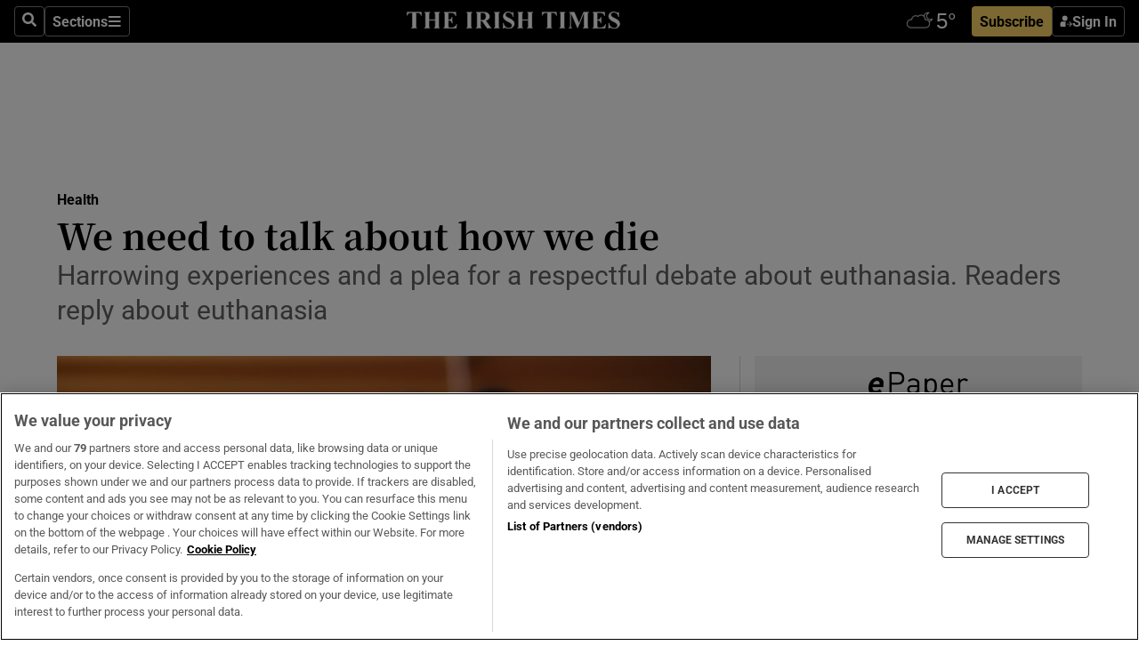

--- FILE ---
content_type: text/html; charset=utf-8
request_url: https://irishtimes-irishtimes-prod.cdn.arcpublishing.com/life-and-style/health-family/we-need-to-talk-about-how-we-die-1.3245464
body_size: 62765
content:
<!DOCTYPE html><html lang="en"><head><script data-integration="inlineScripts">
    (function() {
      var _sf_async_config = window._sf_async_config = (window._sf_async_config || {});
      _sf_async_config.uid = 31036;
      _sf_async_config.domain = "irishtimes.com";
      _sf_async_config.useCanonical = true;
      _sf_async_config.useCanonicalDomain = true;
      _sf_async_config.sections = "health";
      _sf_async_config.authors = "Padraig O'Morain";
      _sf_async_config.flickerControl = false;
      var _cbq = window._cbq = (window._cbq || []);
      const OT = document.cookie.split('; ').find(row => row.startsWith('blaize_jwt'));
      if (OT)
      {
        _cbq.push(['_acct', 'paid']);
      } else {
        _cbq.push(['_acct', 'anon']);
      }
    })();
  ;
    var _comscore = _comscore || []; _comscore.push({ c1: "2", c2: "8946263" });
  ;gtmParamsString='';if(new RegExp("^https://irishtimes.arcpublishing.com", "i").test(window.location)){gtmParamsString='&gtm_auth=om4Ly4wwqa_7E-fLbBv46g&gtm_preview=env-6&gtm_cookies_win=x'};(function(w,d,s,l,i){w[l]=w[l]||[];w[l].push({'gtm.start':new Date().getTime(),event:'gtm.js'});var f=d.getElementsByTagName(s)[0],j=d.createElement(s),dl=l!='dataLayer'?'&l='+l:'';j.async=true;j.src='https://www.googletagmanager.com/gtm.js?id='+i+dl+gtmParamsString;f.parentNode.insertBefore(j,f);})(window,document,'script','dataLayer','GTM-NRHQKJ4');;window.isIE = !!window.MSInputMethodContext && !!document.documentMode;</script><script type="text/plain" class="optanon-category-C0002" async="" data-integration="chartbeat" src="https://static.chartbeat.com/js/chartbeat.js"></script><script>!function(n,e,i){if(!n){n=n||{},window.permutive=n,n.q=[],n.config=i||{},n.config.apiKey=e,n.config.environment=n.config.environment||"production";for(var o=["addon","identify","track","trigger","query","segment","segments","ready","on","once","user","consent"],r=0;r<o.length;r++){var t=o[r];n[t]=function(e){return function(){var i=Array.prototype.slice.call(arguments,0);n.q.push({functionName:e,arguments:i})}}(t)}}}(window.permutive, "4888a725-f640-4782-bd70-a3dd37877c2f", { "consentRequired": true });
    window.googletag=window.googletag||{},window.googletag.cmd=window.googletag.cmd||[],window.googletag.cmd.push(function(){if(0===window.googletag.pubads().getTargeting("permutive").length){var g=window.localStorage.getItem("_pdfps");window.googletag.pubads().setTargeting("permutive",g?JSON.parse(g):[])}});</script><script async="" src="https://fce2b75e-f11a-48ad-a60f-7e004eb1d340.edge.permutive.app/fce2b75e-f11a-48ad-a60f-7e004eb1d340-web.js"></script><script type="text/plain" class="optanon-category-C0002-C0004">window.addEventListener('OneTrustGroupsUpdated', function() {
    if (document.cookie.indexOf("OptanonAlertBoxClosed=") >=0 && OptanonActiveGroups.match(/(?=.*,C0002,)(?=.*,C0004,).*/)) {
      const OTConsentToken = document.cookie
        .split('; ')
        .find(row => row.startsWith('OptanonConsent='))
        .split('&')
        .find(row => row.startsWith('consentId'))
        .split('=')[1];
      permutive.consent({ "opt_in": true, "token": OTConsentToken });
    } else{
      permutive.consent({ "opt_in": false });
    }
  });</script><meta name="viewport" content="width=device-width, initial-scale=1"/><link rel="icon" type="image/x-icon" href="/pf/resources/favicon.ico?d=203&amp;mxId=00000000"/><title>We need to talk about how we die – The Irish Times</title><meta name="description" content="Harrowing experiences and a plea for a respectful debate about euthanasia. Readers reply about euthanasia"/><meta name="twitter:description" content="Harrowing experiences and a plea for a respectful debate about euthanasia. Readers reply about euthanasia"/><meta property="og:description" content="Harrowing experiences and a plea for a respectful debate about euthanasia. Readers reply about euthanasia"/><meta name="keywords" content="irish-association-for-counselling-and-psychotherapy,padraig-o-morain"/><meta property="og:title" content="We need to talk about how we die"/><meta name="twitter:title" content="We need to talk about how we die"/><meta property="og:image" content="https://www.irishtimes.com/resizer/v2/SLDZ35LEJJ2OOMDM4SKEF2ETRU.jpg?smart=true&amp;auth=4354d5f31ddde50844fda577615907f3142263dbb90853f6d77b5509e19c59f4&amp;width=1200&amp;height=630"/><meta property="og:image:alt" content="‘Is it time we talked about how we die?’ might, a reader suggests, be a more inclusive approach"/><meta name="twitter:image" content="https://www.irishtimes.com/resizer/v2/SLDZ35LEJJ2OOMDM4SKEF2ETRU.jpg?smart=true&amp;auth=4354d5f31ddde50844fda577615907f3142263dbb90853f6d77b5509e19c59f4&amp;width=1200&amp;height=630"/><meta name="twitter:image:alt" content="‘Is it time we talked about how we die?’ might, a reader suggests, be a more inclusive approach"/><meta property="og:type" content="article"/><meta name="robots" content="noarchive"/><meta property="og:site_name" content="The Irish Times"/><meta property="og:url" content="https://www.irishtimes.com/life-and-style/health-family/we-need-to-talk-about-how-we-die-1.3245464"/><meta name="twitter:site" content="@IrishTimes"/><meta name="twitter:card" content="summary_large_image"/><link rel="canonical" href="https://www.irishtimes.com/life-and-style/health-family/we-need-to-talk-about-how-we-die-1.3245464"/><link rel="alternate" hrefLang="en-IE" href="https://www.irishtimes.com/life-and-style/health-family/we-need-to-talk-about-how-we-die-1.3245464"/><link id="fusion-template-styles" rel="stylesheet" type="text/css" href="/pf/dist/components/combinations/default.css?d=203&amp;mxId=00000000"/><link id="fusion-siteStyles-styles" rel="stylesheet" type="text/css" href="/pf/dist/css/irishtimes.css?d=203&amp;mxId=00000000"/><style data-styled="" data-styled-version="5.3.11">.dNRVvG{c-expanded-menu;visibility:hidden;position:absolute;left:0px;top:0;}/*!sc*/
data-styled.g2[id="styled__StyledExpandedMenu-sc-1amt4zz-1"]{content:"dNRVvG,"}/*!sc*/
.hTjUEA .arcad > [id^='google_ads_iframe']:not(:empty){max-width:100%;}/*!sc*/
.hTjUEA .arcad > [id^='google_ads_iframe']:not(:empty)::before{content:'ADVERTISEMENT';display:-webkit-box;display:-webkit-flex;display:-ms-flexbox;display:flex;font-family:star-font,'Roboto',sans-serif;}/*!sc*/
.hTjUEA .arcad > [id^='google_ads_iframe']:empty[style]{width:0 !important;height:0 !important;}/*!sc*/
.bSFpgq .arcad > [id^='google_ads_iframe']:not(:empty){max-width:100%;}/*!sc*/
.bSFpgq .arcad > [id^='google_ads_iframe']:not(:empty)::before{content:'ADVERTISEMENT';display:-webkit-box;display:-webkit-flex;display:-ms-flexbox;display:flex;font-family:star-font,'Roboto',sans-serif;display:none;}/*!sc*/
.bSFpgq .arcad > [id^='google_ads_iframe']:empty[style]{width:0 !important;height:0 !important;}/*!sc*/
data-styled.g5[id="default__StyledAdUnit-sc-1moicrg-0"]{content:"hTjUEA,bSFpgq,"}/*!sc*/
</style><script type="application/javascript" id="polyfill-script">if(!Array.prototype.includes||!(window.Object && window.Object.assign)||!window.Promise||!window.Symbol||!window.fetch){document.write('<script type="application/javascript" src="/pf/dist/engine/polyfill.js?d=203&mxId=00000000" defer=""><\/script>')}</script><script id="fusion-engine-react-script" type="application/javascript" src="/pf/dist/engine/react.js?d=203&amp;mxId=00000000" defer=""></script><script id="fusion-engine-combinations-script" type="application/javascript" src="/pf/dist/components/combinations/default.js?d=203&amp;mxId=00000000" defer=""></script><script type="text/plain" class="optanon-category-C0004" async="" data-integration="nativo-ad" src="https://s.ntv.io/serve/load.js"></script><script type="text/plain" class="optanon-category-C0002" async="" data-integration="comscore" src="https://sb.scorecardresearch.com/beacon.js"></script><script id="xtreme-push" type="text/javascript">
      (function(p,u,s,h,e,r,l,i,b) {p['XtremePushObject']=s;p[s]=function(){
        (p[s].q=p[s].q||[]).push(arguments)};i=u.createElement('script');i.async=1;
        i.src=h;b=u.getElementsByTagName('script')[0];b.parentNode.insertBefore(i,b);
      })(window,document,'xtremepush','https://prod.webpu.sh/tEEXuB8vRMsRMzIydjRZIQjnQzT-EXwR/sdk.js');
      xtremepush('ready', function () {
        if (window.safari !== undefined) {
          const permission = xtremepush('push', 'permission');
          const views = JSON.parse(localStorage.getItem('xtremepush.data'))?.page_views;
          const sendPush = views % 55 === 0 || views === 1;
          if ((permission === 'default' || !permission) && (permission !== 'unavailable' && permission !== 'denied' ) && sendPush) {
            xtremepush('event', 'User Gesture');
          }
        } else {
          xtremepush('push', 'auto_prompt', true);
        }
      });
      </script><script type="application/ld+json">{
  "@context": "http://schema.org/",
  "@graph": [
    {
      "@id": "https://www.irishtimes.com/#website",
      "@type": "WebSite",
      "description": "Trusted journalism since 1859",
      "inLanguage": "en-IE",
      "name": "The Irish Times",
      "potentialAction": [
        {
          "@type": "SearchAction",
          "target": {
            "@type": "EntryPoint",
            "urlTemplate": "https://www.irishtimes.com/search/?query={search_term_string}"
          },
          "query-input": "required name=search_term_string"
        }
      ],
      "publisher": {
        "@id": "https://www.irishtimes.com/#organization"
      },
      "url": "https://www.irishtimes.com/"
    },
    {
      "@id": "https://www.irishtimes.com/#organization",
      "@type": "Organization",
      "address": {
        "@type": "PostalAddress",
        "postOfficeBoxNumber": "PO Box 74",
        "streetAddress": "24-28 Tara Street",
        "addressLocality": "Dublin 2",
        "addressRegion": "County Dublin",
        "addressCountry": "IE",
        "postalCode": "D02 CX89"
      },
      "contactPoint": [
        {
          "@type": "ContactPoint",
          "contactType": "Customer Support",
          "email": "services@irishtimes.com",
          "telephone": "+353 1 9203901"
        },
        {
          "@type": "ContactPoint",
          "contactType": "Sales",
          "email": "mediasolutions@irishtimes.com",
          "telephone": "+353 1 5320978"
        },
        {
          "@type": "ContactPoint",
          "contactType": "News Desk",
          "email": "newsdesk@irishtimes.com",
          "telephone": ""
        }
      ],
      "image": {
        "@id": "https://www.irishtimes.com/#/schema/logo/image/"
      },
      "logo": {
        "@type": "ImageObject",
        "@id": "https://www.irishtimes.com/#/schema/logo/image/",
        "url": "https://www.irishtimes.com/resizer/v2/U2PAOOOEIVHTJEP6IX3N5QHLYM.png?smart=true&auth=8ed926a16ed518a8a7d3811053a580479dcf90f84d2adaaa3a5ebeb4bb68695f&width=1024",
        "width": 1024,
        "height": 547,
        "caption": "The Irish Times"
      },
      "name": "The Irish Times",
      "sameAs": [
        "https://www.facebook.com/irishtimes/",
        "http://www.linkedin.com/company/the-irish-times",
        "https://www.youtube.com/user/IrishTimes",
        "https://x.com/IrishTimes"
      ],
      "url": "https://www.irishtimes.com"
    }
  ]
}</script><script type="application/ld+json">{
  "@context": "https://schema.org",
  "@type": "NewsArticle",
  "url": "https://www.irishtimes.com/life-and-style/health-family/we-need-to-talk-about-how-we-die-1.3245464",
  "publisher": {
    "@type": "Organization",
    "name": "The Irish Times",
    "url": "https://www.irishtimes.com",
    "logo": {
      "@type": "ImageObject",
      "url": "",
      "width": 600,
      "height": 60
    }
  },
  "author": [
    {
      "@type": "Person",
      "name": "Padraig O'Morain",
      "url": "https://www.irishtimes.com/author/",
      "sameAs": "https://www.irishtimes.com/author/"
    }
  ],
  "mainEntityOfPage": {
    "@type": "WebPage",
    "@id": "https://schema.org/WebPage",
    "url": "https://www.irishtimes.com/life-and-style/health-family/we-need-to-talk-about-how-we-die-1.3245464"
  },
  "dateModified": "2017-10-10T06:00:00Z",
  "datePublished": "2017-10-10T06:00:00Z",
  "headline": "We need to talk about how we die",
  "description": "Harrowing experiences and a plea for a respectful debate about euthanasia. Readers reply about euthanasia",
  "articleSection": "Health",
  "image": [
    "https://www.irishtimes.com/resizer/v2/SLDZ35LEJJ2OOMDM4SKEF2ETRU.jpg?auth=4354d5f31ddde50844fda577615907f3142263dbb90853f6d77b5509e19c59f4&smart=true&width=1600&height=900",
    "https://www.irishtimes.com/resizer/v2/SLDZ35LEJJ2OOMDM4SKEF2ETRU.jpg?auth=4354d5f31ddde50844fda577615907f3142263dbb90853f6d77b5509e19c59f4&smart=true&width=1600&height=1200",
    "https://www.irishtimes.com/resizer/v2/SLDZ35LEJJ2OOMDM4SKEF2ETRU.jpg?auth=4354d5f31ddde50844fda577615907f3142263dbb90853f6d77b5509e19c59f4&smart=true&width=1600&height=1600"
  ],
  "inLanguage": "",
  "isAccessibleForFree": "False",
  "hasPart": {
    "@type": "WebPageElement",
    "isAccessibleForFree": "False",
    "cssSelector": ".paywall"
  }
}</script><link rel="preload" href="/pf/resources/fonts/noto-serif-jp/noto-serif-jp-regular.woff2?d=203&amp;mxId=00000000" as="font" type="font/woff2" crossorigin="anonymous"/><link rel="preload" href="/pf/resources/fonts/noto-serif-jp/noto-serif-jp-700.woff2?d=203&amp;mxId=00000000" as="font" type="font/woff2" crossorigin="anonymous"/><link rel="preload" href="/pf/resources/fonts/roboto/roboto-regular.woff2?d=203&amp;mxId=00000000" as="font" type="font/woff2" crossorigin="anonymous"/><link rel="preload" href="/pf/resources/fonts/roboto/roboto-700.woff2?d=203&amp;mxId=00000000" as="font" type="font/woff2" crossorigin="anonymous"/><script data-integration="inlineScripts">
    function PoWaReady() {
      // 0. DEFAULTS
      window.PoWaSettings = window.PoWaSettings || [];
      window.PoWaSettings.advertising = window.PoWaSettings.advertising || [];
      // 1. CookieBanner ONLOAD
      window.addEventListener("powaRender", function() {
        window.PoWaSettings.advertising.adBar = {skipOffset: 6};
        if (typeof OptanonActiveGroups==="string" && OptanonActiveGroups.match(/(?=.*,C0002,).*/)) {
            // 2. Cookies Granted
            window.PoWaSettings.advertising.gdprConsentGranted = true;
        } else {
            // 3. Set Default value
            window.PoWaSettings.advertising.gdprConsentGranted = window.PoWaSettings.advertising.gdprConsentGranted || false;
        }
      });
      // 4. CookieBanner ONCLICK
      window.addEventListener("OneTrustGroupsUpdated", function() {
          // 1. Set Default value
          window.PoWaSettings.advertising.gdprConsentGranted = !!OptanonActiveGroups.match(/(?=.,C0002,)./);
      });
      // 5. DataLayer event
      window.dataLayer = window.dataLayer || [];
      dataLayer.push({
        "has_PoWaSettings_load": true,
        "event": "donewith_PoWaSettings"
      });
    }

    var i = 0;
    function checkIsPoWaReady() {
      i = i + 1;
      if (typeof window.PoWaSettings==="object" && typeof OptanonActiveGroups==="string") {
          //stop the polling
          PoWaReady();
          clearInterval(pollforPoWaReady);
      } else if (i > 500) {
          //give up after 5 sec
          clearInterval(pollforPoWaReady);
      }
    }
    // Start polling
    var pollforPoWaReady = setInterval(checkIsPoWaReady, 10);
  ;
    const playFullScreen = (e) => {
      if (!!e.element.dataset.mobilefullscreen) {
        const windowWidth = document.querySelector('#fusion-app').offsetWidth || window.innerWidth;
        const mobileWidth = 733;
        if (windowWidth < mobileWidth) {
          if (!e.powa.isFullscreen()) {
            if (document.fullscreenEnabled) {
              // Set the PoWa element itself to fullscreen not the player, this overcomes an
              // issue with Android and fullscreen video rotation closing the video when the
              // device is rotated and the video is in fullscreen mode
              e.element.requestFullscreen();
              return;
            }

            e.powa.fullscreen();
          }
        }
      }
    }

    const mobilePoWaFullscreen = (event) => {
      const player = event.detail.powa;

      player.on('firstFrame', (e) => {
        playFullScreen(e);
      });

      player.on('play', (e) => {
        // Delay calling our function 100ms to not have a race condition with the
        // firstFrame event
        setTimeout(() => {
          playFullScreen(e);
        }, 100);
      });
    };

    window.addEventListener('powaReady', mobilePoWaFullscreen);
  ;
  window.addEventListener('DOMContentLoaded', (event) => {
    queryly.init("954cd8bb239245f9", document.querySelectorAll("#fusion-app"));
  });
</script><script defer="" data-integration="queryly" src="https://www.queryly.com/js/queryly.v4.min.js"></script><script src="https://cdn.cookielaw.org/consent/tcf.stub.js" type="text/javascript"></script><script src="https://static.illuma-tech.com/js/async_gam_ipt.js" async=""></script></head><body class="custom-it"><noscript data-integration="comscore"><img alt="comscore" src="https://sb.scorecardresearch.com/p?c1=2&amp;c2=8946263&amp;cv=2.0&amp;cj=1"/></noscript><noscript><iframe src="https://www.googletagmanager.com/ns.html?id=GTM-NRHQKJ4" height="0" width="0" style="display:none;visibility:hidden"></iframe></noscript><div id="fusion-app"><div class="b-it-right-rail-advanced"><header class="c-stack b-it-right-rail-advanced__navigation page-header" data-style-direction="vertical" data-style-justification="start" data-style-alignment="unset" data-style-inline="false" data-style-wrap="nowrap"><nav id="main-nav" class="b-it-header-nav-chain " aria-label="Sections Menu" data-owner="it"><div class="b-it-header-nav-chain__top-layout"><div class="b-it-header-nav-chain__nav-left"><div class="nav-components--mobile" data-testid="nav-chain-nav-components-mobile-left"><button data-testid="nav-chain-nav-section-button" aria-label="Sections" class="c-button c-button--small c-button--secondary-reverse" type="button"><svg class="c-icon" width="48" height="48" xmlns="http://www.w3.org/2000/svg" viewBox="0 0 512 512" fill="currentColor" aria-hidden="true" focusable="false"><path d="M25 96C25 78.33 39.33 64 57 64H441C458.7 64 473 78.33 473 96C473 113.7 458.7 128 441 128H57C39.33 128 25 113.7 25 96ZM25 256C25 238.3 39.33 224 57 224H441C458.7 224 473 238.3 473 256C473 273.7 458.7 288 441 288H57C39.33 288 25 273.7 25 256ZM441 448H57C39.33 448 25 433.7 25 416C25 398.3 39.33 384 57 384H441C458.7 384 473 398.3 473 416C473 433.7 458.7 448 441 448Z"></path></svg></button></div><div class="nav-components--desktop" data-testid="nav-chain-nav-components-desktop-left"><button aria-label="Search" class="c-button c-button--small c-button--secondary-reverse" type="button"><span><svg class="c-icon" width="48" height="48" xmlns="http://www.w3.org/2000/svg" viewBox="0 0 512 512" fill="currentColor" aria-hidden="true" focusable="false"><path d="M505 442.7L405.3 343c-4.5-4.5-10.6-7-17-7H372c27.6-35.3 44-79.7 44-128C416 93.1 322.9 0 208 0S0 93.1 0 208s93.1 208 208 208c48.3 0 92.7-16.4 128-44v16.3c0 6.4 2.5 12.5 7 17l99.7 99.7c9.4 9.4 24.6 9.4 33.9 0l28.3-28.3c9.4-9.4 9.4-24.6.1-34zM208 336c-70.7 0-128-57.2-128-128 0-70.7 57.2-128 128-128 70.7 0 128 57.2 128 128 0 70.7-57.2 128-128 128z"></path></svg></span></button><button data-testid="nav-chain-nav-section-button" aria-label="Sections" class="c-button c-button--small c-button--secondary-reverse" type="button"><span>Sections</span><svg class="c-icon" width="48" height="48" xmlns="http://www.w3.org/2000/svg" viewBox="0 0 512 512" fill="currentColor" aria-hidden="true" focusable="false"><path d="M25 96C25 78.33 39.33 64 57 64H441C458.7 64 473 78.33 473 96C473 113.7 458.7 128 441 128H57C39.33 128 25 113.7 25 96ZM25 256C25 238.3 39.33 224 57 224H441C458.7 224 473 238.3 473 256C473 273.7 458.7 288 441 288H57C39.33 288 25 273.7 25 256ZM441 448H57C39.33 448 25 433.7 25 416C25 398.3 39.33 384 57 384H441C458.7 384 473 398.3 473 416C473 433.7 458.7 448 441 448Z"></path></svg></button></div></div><a title="The Irish Times" class="c-link b-it-header-nav-chain__logo b-it-header-nav-chain__logo--center nav-logo-hidden svg-logo" href="/" aria-hidden="true" tabindex="-1"><img src="https://static.themebuilder.aws.arc.pub/irishtimes/1647534191733.svg" alt="The Irish Times" data-chromatic="ignore"/></a><div class="b-it-header-nav-chain__nav-right"><div class="nav-components--mobile" data-testid="nav-chain-nav-components-mobile-right"><div class="c-stack b-signin-subscribe-block" data-style-direction="horizontal" data-style-justification="center" data-style-alignment="center" data-style-inline="false" data-style-wrap="nowrap" style="--c-stack-gap:1rem"><a target="_blank" style="display:none" rel="noreferrer" class="c-button c-button--link c-button--small c-button--primary b-signin-subscribe-block__subscribe" href="/subscribe"><span><span style="display:none">Subscribe</span></span></a><button class="c-button c-button--small c-button--secondary-reverse b-signin-subscribe-block__btn--signin" type="button"><span><div class="c-stack" data-style-direction="horizontal" data-style-justification="start" data-style-alignment="center" data-style-inline="false" data-style-wrap="nowrap" style="--c-stack-gap:0.5rem"><svg width="14" height="16" viewBox="0 0 24 24" fill="none" xmlns="http://www.w3.org/2000/svg"><mask id="mask0_757:236487" style="mask-type:alpha" maskUnits="userSpaceOnUse" x="0" y="0" width="24" height="24"><rect width="24" height="24" fill="#C4C4C4"></rect></mask><g mask="url(#mask0_757:236487)"><ellipse cx="9.79117" cy="6.02353" rx="5.02353" ry="5.02353" fill="white"></ellipse><path d="M11.0471 22.35V12.3029H5C2.79086 12.3029 1 14.0938 1 16.3029V20.35C1 21.4546 1.89543 22.35 3 22.35H11.0471Z" fill="white"></path><path fill-rule="evenodd" clip-rule="evenodd" d="M19.3391 22.1044C19.2762 22.1862 19.1937 22.2477 19.0916 22.2886C18.9894 22.3295 18.8833 22.35 18.7733 22.35C18.5533 22.35 18.3647 22.2681 18.2075 22.1044C18.0504 21.9406 17.9718 21.7441 17.9718 21.5148C17.9718 21.4002 17.9954 21.2896 18.0425 21.1832C18.0897 21.0767 18.1447 20.9907 18.2075 20.9252L20.8478 18.174H14.3839C14.1482 18.174 13.9517 18.0921 13.7946 17.9283C13.6374 17.7646 13.5588 17.568 13.5588 17.3388C13.5588 17.1095 13.6374 16.913 13.7946 16.7492C13.9517 16.5854 14.1482 16.5036 14.3839 16.5036H20.8478L18.2075 13.7277C18.1447 13.6622 18.0897 13.5762 18.0425 13.4698C17.9954 13.3633 17.9718 13.2528 17.9718 13.1382C17.9718 12.9089 18.0504 12.7124 18.2075 12.5486C18.3647 12.3848 18.5533 12.3029 18.7733 12.3029C18.8833 12.3029 18.9894 12.3275 19.0916 12.3766C19.1937 12.4258 19.2762 12.4831 19.3391 12.5486L23.3702 16.7492C23.433 16.8147 23.488 16.9007 23.5352 17.0071C23.5823 17.1136 23.6059 17.2241 23.6059 17.3388C23.6059 17.4534 23.5823 17.5598 23.5352 17.6581C23.488 17.7564 23.433 17.8464 23.3702 17.9283L19.3391 22.1044Z" fill="white"></path></g></svg></div></span></button></div></div><div class="nav-components--desktop" data-testid="nav-chain-nav-components-desktop-right"><div id="fusion-static-enter:html-block-f0f1j0n1myTR7B9-0-0-0" style="display:none" data-fusion-component="html-block-f0f1j0n1myTR7B9-0-0-0"></div><div><iframe scrolling="no" id="fw-desktop" data-src="https://lw.foreca.net/v4/en/site/irishtimes/widget/?name=Dublin&id=102964574" style="width: 85px; height: 40px; border:0; margin: 0; display: flex; align-items: center;"></iframe></div><div id="fusion-static-exit:html-block-f0f1j0n1myTR7B9-0-0-0" style="display:none" data-fusion-component="html-block-f0f1j0n1myTR7B9-0-0-0"></div><div class="c-stack b-signin-subscribe-block" data-style-direction="horizontal" data-style-justification="center" data-style-alignment="center" data-style-inline="false" data-style-wrap="nowrap" style="--c-stack-gap:1rem"><a target="_blank" style="display:none" rel="noreferrer" class="c-button c-button--link c-button--small c-button--primary b-signin-subscribe-block__subscribe" href="/subscribe"><span><span style="display:none">Subscribe</span></span></a><button class="c-button c-button--small c-button--secondary-reverse b-signin-subscribe-block__btn--signin" type="button"><span><div class="c-stack" data-style-direction="horizontal" data-style-justification="start" data-style-alignment="center" data-style-inline="false" data-style-wrap="nowrap" style="--c-stack-gap:0.5rem"><svg width="14" height="16" viewBox="0 0 24 24" fill="none" xmlns="http://www.w3.org/2000/svg"><mask id="mask0_757:236487" style="mask-type:alpha" maskUnits="userSpaceOnUse" x="0" y="0" width="24" height="24"><rect width="24" height="24" fill="#C4C4C4"></rect></mask><g mask="url(#mask0_757:236487)"><ellipse cx="9.79117" cy="6.02353" rx="5.02353" ry="5.02353" fill="white"></ellipse><path d="M11.0471 22.35V12.3029H5C2.79086 12.3029 1 14.0938 1 16.3029V20.35C1 21.4546 1.89543 22.35 3 22.35H11.0471Z" fill="white"></path><path fill-rule="evenodd" clip-rule="evenodd" d="M19.3391 22.1044C19.2762 22.1862 19.1937 22.2477 19.0916 22.2886C18.9894 22.3295 18.8833 22.35 18.7733 22.35C18.5533 22.35 18.3647 22.2681 18.2075 22.1044C18.0504 21.9406 17.9718 21.7441 17.9718 21.5148C17.9718 21.4002 17.9954 21.2896 18.0425 21.1832C18.0897 21.0767 18.1447 20.9907 18.2075 20.9252L20.8478 18.174H14.3839C14.1482 18.174 13.9517 18.0921 13.7946 17.9283C13.6374 17.7646 13.5588 17.568 13.5588 17.3388C13.5588 17.1095 13.6374 16.913 13.7946 16.7492C13.9517 16.5854 14.1482 16.5036 14.3839 16.5036H20.8478L18.2075 13.7277C18.1447 13.6622 18.0897 13.5762 18.0425 13.4698C17.9954 13.3633 17.9718 13.2528 17.9718 13.1382C17.9718 12.9089 18.0504 12.7124 18.2075 12.5486C18.3647 12.3848 18.5533 12.3029 18.7733 12.3029C18.8833 12.3029 18.9894 12.3275 19.0916 12.3766C19.1937 12.4258 19.2762 12.4831 19.3391 12.5486L23.3702 16.7492C23.433 16.8147 23.488 16.9007 23.5352 17.0071C23.5823 17.1136 23.6059 17.2241 23.6059 17.3388C23.6059 17.4534 23.5823 17.5598 23.5352 17.6581C23.488 17.7564 23.433 17.8464 23.3702 17.9283L19.3391 22.1044Z" fill="white"></path></g></svg></div></span></button></div></div></div></div><div id="flyout-overlay" data-testid="nav-chain-flyout-overlay" class="c-stack b-it-header-nav-chain__flyout-overlay closed" data-style-direction="vertical" data-style-justification="start" data-style-alignment="unset" data-style-inline="false" data-style-wrap="nowrap"><div><div class="c-stack b-it-header-nav-chain__flyout-nav-wrapper closed" data-style-direction="vertical" data-style-justification="start" data-style-alignment="unset" data-style-inline="false" data-style-wrap="nowrap"><div class="b-it-header-nav-chain__flyout-close-button"><button aria-label="Close" class="c-button c-button--small c-button--secondary-reverse" type="button"><svg class="c-icon" width="24" height="24" xmlns="http://www.w3.org/2000/svg" viewBox="0 0 512 512" fill="currentColor" aria-hidden="true" focusable="false"><path d="M406.6 361.4C419.1 373.9 419.1 394.15 406.6 406.65C400.4 412.9 392.2 416 384 416C375.8 416 367.62 412.875 361.38 406.625L256 301.3L150.63 406.6C144.38 412.9 136.19 416 128 416C119.81 416 111.63 412.9 105.375 406.6C92.875 394.1 92.875 373.85 105.375 361.35L210.775 255.95L105.375 150.6C92.875 138.1 92.875 117.85 105.375 105.35C117.875 92.85 138.125 92.85 150.625 105.35L256 210.8L361.4 105.4C373.9 92.9 394.15 92.9 406.65 105.4C419.15 117.9 419.15 138.15 406.65 150.65L301.25 256.05L406.6 361.4Z"></path></svg></button></div><div class="nav-menu"><div data-testid="nav-chain-nav-components-mobile" class="c-stack nav-components--mobile" data-style-direction="vertical" data-style-justification="start" data-style-alignment="unset" data-style-inline="false" data-style-wrap="nowrap"><div class="b-subscribe-button-block"><div><iframe scrolling="no" id="fw-mobile" data-src="https://lw.foreca.net/v4/en/site/irishtimes/widget/?name=Dublin&id=102964574" style="width: 85px; height: 40px; border:0; margin: 0;"></iframe></div><a target="_blank" class="c-button c-button--link c-button--full-width c-button--medium c-button--primary" href="/subscribe"><span>Subscribe</span></a></div><button aria-label="Search" class="c-button c-button--small c-button--secondary-reverse" type="button"><span><svg class="c-icon" width="48" height="48" xmlns="http://www.w3.org/2000/svg" viewBox="0 0 512 512" fill="currentColor" aria-hidden="true" focusable="false"><path d="M505 442.7L405.3 343c-4.5-4.5-10.6-7-17-7H372c27.6-35.3 44-79.7 44-128C416 93.1 322.9 0 208 0S0 93.1 0 208s93.1 208 208 208c48.3 0 92.7-16.4 128-44v16.3c0 6.4 2.5 12.5 7 17l99.7 99.7c9.4 9.4 24.6 9.4 33.9 0l28.3-28.3c9.4-9.4 9.4-24.6.1-34zM208 336c-70.7 0-128-57.2-128-128 0-70.7 57.2-128 128-128 70.7 0 128 57.2 128 128 0 70.7-57.2 128-128 128z"></path></svg></span></button></div><div data-testid="nav-chain-nav-components-desktop" class="c-stack nav-components--desktop" data-style-direction="vertical" data-style-justification="start" data-style-alignment="unset" data-style-inline="false" data-style-wrap="nowrap"></div></div><ul class="c-stack b-it-header-nav-chain__flyout-nav" data-style-direction="vertical" data-style-justification="start" data-style-alignment="unset" data-style-inline="false" data-style-wrap="nowrap"><li class="section-item" data-testid="nav-chain-section-item"><a class="c-link" href="/" aria-hidden="true" tabindex="-1">Home</a></li><li class="section-item" data-testid="nav-chain-section-item"><a class="c-link" href="/latest/" aria-hidden="true" tabindex="-1">Latest</a></li><li class="section-item" data-testid="nav-chain-section-item"><a class="c-link" href="/subscriber-only/" aria-hidden="true" tabindex="-1">Subscriber Only</a></li><li class="section-item" data-testid="nav-chain-section-item"><div data-testid="nav-chain-section-item-subsection" class="c-stack b-it-header-nav-chain__subsection-anchor subsection-anchor " data-style-direction="horizontal" data-style-justification="start" data-style-alignment="center" data-style-inline="false" data-style-wrap="nowrap"><a class="c-link" href="/crosswords-puzzles/" aria-hidden="true" tabindex="-1">Crosswords &amp; Puzzles</a><button aria-expanded="false" aria-controls="header_sub_section_crosswords-puzzles" aria-label="Show Crosswords &amp; Puzzles sub sections" class="c-button c-button--medium c-button--default submenu-caret" type="button"><span><svg class="c-icon" width="20" height="20" xmlns="http://www.w3.org/2000/svg" viewBox="0 0 512 512" fill="currentColor" aria-hidden="true" focusable="false"><path d="M256 416C247.812 416 239.62 412.875 233.38 406.625L41.38 214.625C28.88 202.125 28.88 181.875 41.38 169.375C53.88 156.875 74.13 156.875 86.63 169.375L256 338.8L425.4 169.4C437.9 156.9 458.15 156.9 470.65 169.4C483.15 181.9 483.15 202.15 470.65 214.65L278.65 406.65C272.4 412.9 264.2 416 256 416Z"></path></svg></span></button></div><div class="b-it-header-nav-chain__subsection-container "><ul class="b-it-header-nav-chain__subsection-menu" id="header_sub_section_crosswords-puzzles"><li class="subsection-item" data-testid="nav-chain-subsection-item"><a class="c-link" href="/crosswords-puzzles/crosaire/" aria-hidden="true" tabindex="-1">Crosaire</a></li><li class="subsection-item" data-testid="nav-chain-subsection-item"><a class="c-link" href="/crosswords-puzzles/simplex/" aria-hidden="true" tabindex="-1">Simplex</a></li><li class="subsection-item" data-testid="nav-chain-subsection-item"><a class="c-link" href="/crosswords-puzzles/sudoku/" aria-hidden="true" tabindex="-1">Sudoku</a></li><li class="subsection-item" data-testid="nav-chain-subsection-item"><a class="c-link" href="/crosswords-puzzles/news-quiz/" aria-hidden="true" tabindex="-1">News Quiz</a></li></ul></div></li><li class="section-item" data-testid="nav-chain-section-item"><div data-testid="nav-chain-section-item-subsection" class="c-stack b-it-header-nav-chain__subsection-anchor subsection-anchor " data-style-direction="horizontal" data-style-justification="start" data-style-alignment="center" data-style-inline="false" data-style-wrap="nowrap"><a class="c-link" href="/ireland/" aria-hidden="true" tabindex="-1">Ireland</a><button aria-expanded="false" aria-controls="header_sub_section_ireland" aria-label="Show Ireland sub sections" class="c-button c-button--medium c-button--default submenu-caret" type="button"><span><svg class="c-icon" width="20" height="20" xmlns="http://www.w3.org/2000/svg" viewBox="0 0 512 512" fill="currentColor" aria-hidden="true" focusable="false"><path d="M256 416C247.812 416 239.62 412.875 233.38 406.625L41.38 214.625C28.88 202.125 28.88 181.875 41.38 169.375C53.88 156.875 74.13 156.875 86.63 169.375L256 338.8L425.4 169.4C437.9 156.9 458.15 156.9 470.65 169.4C483.15 181.9 483.15 202.15 470.65 214.65L278.65 406.65C272.4 412.9 264.2 416 256 416Z"></path></svg></span></button></div><div class="b-it-header-nav-chain__subsection-container "><ul class="b-it-header-nav-chain__subsection-menu" id="header_sub_section_ireland"><li class="subsection-item" data-testid="nav-chain-subsection-item"><a class="c-link" href="/ireland/dublin/" aria-hidden="true" tabindex="-1">Dublin</a></li><li class="subsection-item" data-testid="nav-chain-subsection-item"><a class="c-link" href="/ireland/education/" aria-hidden="true" tabindex="-1">Education</a></li><li class="subsection-item" data-testid="nav-chain-subsection-item"><a class="c-link" href="/ireland/housing-planning/" aria-hidden="true" tabindex="-1">Housing &amp; Planning</a></li><li class="subsection-item" data-testid="nav-chain-subsection-item"><a class="c-link" href="/ireland/social-affairs/" aria-hidden="true" tabindex="-1">Social Affairs</a></li><li class="subsection-item" data-testid="nav-chain-subsection-item"><a class="c-link" href="/ireland/stardust/" aria-hidden="true" tabindex="-1">Stardust</a></li></ul></div></li><li class="section-item" data-testid="nav-chain-section-item"><div data-testid="nav-chain-section-item-subsection" class="c-stack b-it-header-nav-chain__subsection-anchor subsection-anchor " data-style-direction="horizontal" data-style-justification="start" data-style-alignment="center" data-style-inline="false" data-style-wrap="nowrap"><a class="c-link" href="/politics/" aria-hidden="true" tabindex="-1">Politics</a><button aria-expanded="false" aria-controls="header_sub_section_politics" aria-label="Show Politics sub sections" class="c-button c-button--medium c-button--default submenu-caret" type="button"><span><svg class="c-icon" width="20" height="20" xmlns="http://www.w3.org/2000/svg" viewBox="0 0 512 512" fill="currentColor" aria-hidden="true" focusable="false"><path d="M256 416C247.812 416 239.62 412.875 233.38 406.625L41.38 214.625C28.88 202.125 28.88 181.875 41.38 169.375C53.88 156.875 74.13 156.875 86.63 169.375L256 338.8L425.4 169.4C437.9 156.9 458.15 156.9 470.65 169.4C483.15 181.9 483.15 202.15 470.65 214.65L278.65 406.65C272.4 412.9 264.2 416 256 416Z"></path></svg></span></button></div><div class="b-it-header-nav-chain__subsection-container "><ul class="b-it-header-nav-chain__subsection-menu" id="header_sub_section_politics"><li class="subsection-item" data-testid="nav-chain-subsection-item"><a class="c-link" href="/politics/poll/" aria-hidden="true" tabindex="-1">Poll</a></li><li class="subsection-item" data-testid="nav-chain-subsection-item"><a class="c-link" href="/politics/oireachtas/" aria-hidden="true" tabindex="-1">Oireachtas</a></li><li class="subsection-item" data-testid="nav-chain-subsection-item"><a class="c-link" href="/common-ground/" aria-hidden="true" tabindex="-1">Common Ground</a></li><li class="subsection-item" data-testid="nav-chain-subsection-item"><a class="c-link" href="/politics/elections-referendums/" aria-hidden="true" tabindex="-1">Elections &amp; Referendums</a></li></ul></div></li><li class="section-item" data-testid="nav-chain-section-item"><div data-testid="nav-chain-section-item-subsection" class="c-stack b-it-header-nav-chain__subsection-anchor subsection-anchor " data-style-direction="horizontal" data-style-justification="start" data-style-alignment="center" data-style-inline="false" data-style-wrap="nowrap"><a class="c-link" href="/opinion/" aria-hidden="true" tabindex="-1">Opinion</a><button aria-expanded="false" aria-controls="header_sub_section_opinion" aria-label="Show Opinion sub sections" class="c-button c-button--medium c-button--default submenu-caret" type="button"><span><svg class="c-icon" width="20" height="20" xmlns="http://www.w3.org/2000/svg" viewBox="0 0 512 512" fill="currentColor" aria-hidden="true" focusable="false"><path d="M256 416C247.812 416 239.62 412.875 233.38 406.625L41.38 214.625C28.88 202.125 28.88 181.875 41.38 169.375C53.88 156.875 74.13 156.875 86.63 169.375L256 338.8L425.4 169.4C437.9 156.9 458.15 156.9 470.65 169.4C483.15 181.9 483.15 202.15 470.65 214.65L278.65 406.65C272.4 412.9 264.2 416 256 416Z"></path></svg></span></button></div><div class="b-it-header-nav-chain__subsection-container "><ul class="b-it-header-nav-chain__subsection-menu" id="header_sub_section_opinion"><li class="subsection-item" data-testid="nav-chain-subsection-item"><a class="c-link" href="/opinion/editorials/" aria-hidden="true" tabindex="-1">Editorials</a></li><li class="subsection-item" data-testid="nav-chain-subsection-item"><a class="c-link" href="/opinion/an-irish-diary/" aria-hidden="true" tabindex="-1">An Irish Diary</a></li><li class="subsection-item" data-testid="nav-chain-subsection-item"><a class="c-link" href="/opinion/letters/" aria-hidden="true" tabindex="-1">Letters</a></li><li class="subsection-item" data-testid="nav-chain-subsection-item"><a class="c-link" href="/opinion/cartoon/" aria-hidden="true" tabindex="-1">Cartoon</a></li></ul></div></li><li class="section-item" data-testid="nav-chain-section-item"><div data-testid="nav-chain-section-item-subsection" class="c-stack b-it-header-nav-chain__subsection-anchor subsection-anchor " data-style-direction="horizontal" data-style-justification="start" data-style-alignment="center" data-style-inline="false" data-style-wrap="nowrap"><a class="c-link" href="/business/" aria-hidden="true" tabindex="-1">Business</a><button aria-expanded="false" aria-controls="header_sub_section_business" aria-label="Show Business sub sections" class="c-button c-button--medium c-button--default submenu-caret" type="button"><span><svg class="c-icon" width="20" height="20" xmlns="http://www.w3.org/2000/svg" viewBox="0 0 512 512" fill="currentColor" aria-hidden="true" focusable="false"><path d="M256 416C247.812 416 239.62 412.875 233.38 406.625L41.38 214.625C28.88 202.125 28.88 181.875 41.38 169.375C53.88 156.875 74.13 156.875 86.63 169.375L256 338.8L425.4 169.4C437.9 156.9 458.15 156.9 470.65 169.4C483.15 181.9 483.15 202.15 470.65 214.65L278.65 406.65C272.4 412.9 264.2 416 256 416Z"></path></svg></span></button></div><div class="b-it-header-nav-chain__subsection-container "><ul class="b-it-header-nav-chain__subsection-menu" id="header_sub_section_business"><li class="subsection-item" data-testid="nav-chain-subsection-item"><a class="c-link" href="/budget/" aria-hidden="true" tabindex="-1">Budget 2026</a></li><li class="subsection-item" data-testid="nav-chain-subsection-item"><a class="c-link" href="/business/economy/" aria-hidden="true" tabindex="-1">Economy</a></li><li class="subsection-item" data-testid="nav-chain-subsection-item"><a class="c-link" href="/business/farming-food/" aria-hidden="true" tabindex="-1">Farming &amp; Food</a></li><li class="subsection-item" data-testid="nav-chain-subsection-item"><a class="c-link" href="/business/financial-services/" aria-hidden="true" tabindex="-1">Financial Services</a></li><li class="subsection-item" data-testid="nav-chain-subsection-item"><a class="c-link" href="/business/innovation/" aria-hidden="true" tabindex="-1">Innovation</a></li><li class="subsection-item" data-testid="nav-chain-subsection-item"><a class="c-link" href="/business/markets/" aria-hidden="true" tabindex="-1">Markets</a></li><li class="subsection-item" data-testid="nav-chain-subsection-item"><a class="c-link" href="/business/work/" aria-hidden="true" tabindex="-1">Work</a></li><li class="subsection-item" data-testid="nav-chain-subsection-item"><a class="c-link" href="/property/commercial-property/" aria-hidden="true" tabindex="-1">Commercial Property</a></li></ul></div></li><li class="section-item" data-testid="nav-chain-section-item"><div data-testid="nav-chain-section-item-subsection" class="c-stack b-it-header-nav-chain__subsection-anchor subsection-anchor " data-style-direction="horizontal" data-style-justification="start" data-style-alignment="center" data-style-inline="false" data-style-wrap="nowrap"><a class="c-link" href="/world/" aria-hidden="true" tabindex="-1">World</a><button aria-expanded="false" aria-controls="header_sub_section_world" aria-label="Show World sub sections" class="c-button c-button--medium c-button--default submenu-caret" type="button"><span><svg class="c-icon" width="20" height="20" xmlns="http://www.w3.org/2000/svg" viewBox="0 0 512 512" fill="currentColor" aria-hidden="true" focusable="false"><path d="M256 416C247.812 416 239.62 412.875 233.38 406.625L41.38 214.625C28.88 202.125 28.88 181.875 41.38 169.375C53.88 156.875 74.13 156.875 86.63 169.375L256 338.8L425.4 169.4C437.9 156.9 458.15 156.9 470.65 169.4C483.15 181.9 483.15 202.15 470.65 214.65L278.65 406.65C272.4 412.9 264.2 416 256 416Z"></path></svg></span></button></div><div class="b-it-header-nav-chain__subsection-container "><ul class="b-it-header-nav-chain__subsection-menu" id="header_sub_section_world"><li class="subsection-item" data-testid="nav-chain-subsection-item"><a class="c-link" href="/world/europe/" aria-hidden="true" tabindex="-1">Europe</a></li><li class="subsection-item" data-testid="nav-chain-subsection-item"><a class="c-link" href="/world/uk/" aria-hidden="true" tabindex="-1">UK</a></li><li class="subsection-item" data-testid="nav-chain-subsection-item"><a class="c-link" href="/world/us/" aria-hidden="true" tabindex="-1">US</a></li><li class="subsection-item" data-testid="nav-chain-subsection-item"><a class="c-link" href="/world/canada/" aria-hidden="true" tabindex="-1">Canada</a></li><li class="subsection-item" data-testid="nav-chain-subsection-item"><a class="c-link" href="/world/australia/" aria-hidden="true" tabindex="-1">Australia</a></li><li class="subsection-item" data-testid="nav-chain-subsection-item"><a class="c-link" href="/world/africa/" aria-hidden="true" tabindex="-1">Africa</a></li><li class="subsection-item" data-testid="nav-chain-subsection-item"><a class="c-link" href="/world/americas/" aria-hidden="true" tabindex="-1">Americas</a></li><li class="subsection-item" data-testid="nav-chain-subsection-item"><a class="c-link" href="/world/asia-pacific/" aria-hidden="true" tabindex="-1">Asia-Pacific</a></li><li class="subsection-item" data-testid="nav-chain-subsection-item"><a class="c-link" href="/world/middle-east/" aria-hidden="true" tabindex="-1">Middle East</a></li></ul></div></li><li class="section-item" data-testid="nav-chain-section-item"><div data-testid="nav-chain-section-item-subsection" class="c-stack b-it-header-nav-chain__subsection-anchor subsection-anchor " data-style-direction="horizontal" data-style-justification="start" data-style-alignment="center" data-style-inline="false" data-style-wrap="nowrap"><a class="c-link" href="/sport/" aria-hidden="true" tabindex="-1">Sport</a><button aria-expanded="false" aria-controls="header_sub_section_sport" aria-label="Show Sport sub sections" class="c-button c-button--medium c-button--default submenu-caret" type="button"><span><svg class="c-icon" width="20" height="20" xmlns="http://www.w3.org/2000/svg" viewBox="0 0 512 512" fill="currentColor" aria-hidden="true" focusable="false"><path d="M256 416C247.812 416 239.62 412.875 233.38 406.625L41.38 214.625C28.88 202.125 28.88 181.875 41.38 169.375C53.88 156.875 74.13 156.875 86.63 169.375L256 338.8L425.4 169.4C437.9 156.9 458.15 156.9 470.65 169.4C483.15 181.9 483.15 202.15 470.65 214.65L278.65 406.65C272.4 412.9 264.2 416 256 416Z"></path></svg></span></button></div><div class="b-it-header-nav-chain__subsection-container "><ul class="b-it-header-nav-chain__subsection-menu" id="header_sub_section_sport"><li class="subsection-item" data-testid="nav-chain-subsection-item"><a class="c-link" href="/sport/rugby/" aria-hidden="true" tabindex="-1">Rugby</a></li><li class="subsection-item" data-testid="nav-chain-subsection-item"><a class="c-link" href="/sport/gaelic-games/" aria-hidden="true" tabindex="-1">Gaelic Games</a></li><li class="subsection-item" data-testid="nav-chain-subsection-item"><a class="c-link" href="/sport/soccer/" aria-hidden="true" tabindex="-1">Soccer</a></li><li class="subsection-item" data-testid="nav-chain-subsection-item"><a class="c-link" href="/sport/golf/" aria-hidden="true" tabindex="-1">Golf</a></li><li class="subsection-item" data-testid="nav-chain-subsection-item"><a class="c-link" href="/sport/racing/" aria-hidden="true" tabindex="-1">Racing</a></li><li class="subsection-item" data-testid="nav-chain-subsection-item"><a class="c-link" href="/sport/athletics/" aria-hidden="true" tabindex="-1">Athletics</a></li><li class="subsection-item" data-testid="nav-chain-subsection-item"><a class="c-link" href="/sport/boxing/" aria-hidden="true" tabindex="-1">Boxing</a></li><li class="subsection-item" data-testid="nav-chain-subsection-item"><a class="c-link" href="/sport/cycling/" aria-hidden="true" tabindex="-1">Cycling</a></li><li class="subsection-item" data-testid="nav-chain-subsection-item"><a class="c-link" href="/sport/hockey/" aria-hidden="true" tabindex="-1">Hockey</a></li><li class="subsection-item" data-testid="nav-chain-subsection-item"><a class="c-link" href="/sport/tennis/" aria-hidden="true" tabindex="-1">Tennis</a></li></ul></div></li><li class="section-item" data-testid="nav-chain-section-item"><div data-testid="nav-chain-section-item-subsection" class="c-stack b-it-header-nav-chain__subsection-anchor subsection-anchor " data-style-direction="horizontal" data-style-justification="start" data-style-alignment="center" data-style-inline="false" data-style-wrap="nowrap"><a class="c-link" href="/your-money/" aria-hidden="true" tabindex="-1">Your Money</a><button aria-expanded="false" aria-controls="header_sub_section_your-money" aria-label="Show Your Money sub sections" class="c-button c-button--medium c-button--default submenu-caret" type="button"><span><svg class="c-icon" width="20" height="20" xmlns="http://www.w3.org/2000/svg" viewBox="0 0 512 512" fill="currentColor" aria-hidden="true" focusable="false"><path d="M256 416C247.812 416 239.62 412.875 233.38 406.625L41.38 214.625C28.88 202.125 28.88 181.875 41.38 169.375C53.88 156.875 74.13 156.875 86.63 169.375L256 338.8L425.4 169.4C437.9 156.9 458.15 156.9 470.65 169.4C483.15 181.9 483.15 202.15 470.65 214.65L278.65 406.65C272.4 412.9 264.2 416 256 416Z"></path></svg></span></button></div><div class="b-it-header-nav-chain__subsection-container "><ul class="b-it-header-nav-chain__subsection-menu" id="header_sub_section_your-money"><li class="subsection-item" data-testid="nav-chain-subsection-item"><a class="c-link" href="/tags/pricewatch/" aria-hidden="true" tabindex="-1">Pricewatch</a></li></ul></div></li><li class="section-item" data-testid="nav-chain-section-item"><div data-testid="nav-chain-section-item-subsection" class="c-stack b-it-header-nav-chain__subsection-anchor subsection-anchor " data-style-direction="horizontal" data-style-justification="start" data-style-alignment="center" data-style-inline="false" data-style-wrap="nowrap"><a class="c-link" href="/crime-law/" aria-hidden="true" tabindex="-1">Crime &amp; Law</a><button aria-expanded="false" aria-controls="header_sub_section_crime-law" aria-label="Show Crime &amp; Law sub sections" class="c-button c-button--medium c-button--default submenu-caret" type="button"><span><svg class="c-icon" width="20" height="20" xmlns="http://www.w3.org/2000/svg" viewBox="0 0 512 512" fill="currentColor" aria-hidden="true" focusable="false"><path d="M256 416C247.812 416 239.62 412.875 233.38 406.625L41.38 214.625C28.88 202.125 28.88 181.875 41.38 169.375C53.88 156.875 74.13 156.875 86.63 169.375L256 338.8L425.4 169.4C437.9 156.9 458.15 156.9 470.65 169.4C483.15 181.9 483.15 202.15 470.65 214.65L278.65 406.65C272.4 412.9 264.2 416 256 416Z"></path></svg></span></button></div><div class="b-it-header-nav-chain__subsection-container "><ul class="b-it-header-nav-chain__subsection-menu" id="header_sub_section_crime-law"><li class="subsection-item" data-testid="nav-chain-subsection-item"><a class="c-link" href="/crime-law/courts/" aria-hidden="true" tabindex="-1">Courts</a></li></ul></div></li><li class="section-item" data-testid="nav-chain-section-item"><div data-testid="nav-chain-section-item-subsection" class="c-stack b-it-header-nav-chain__subsection-anchor subsection-anchor " data-style-direction="horizontal" data-style-justification="start" data-style-alignment="center" data-style-inline="false" data-style-wrap="nowrap"><a class="c-link" href="/property/" aria-hidden="true" tabindex="-1">Property</a><button aria-expanded="false" aria-controls="header_sub_section_property" aria-label="Show Property sub sections" class="c-button c-button--medium c-button--default submenu-caret" type="button"><span><svg class="c-icon" width="20" height="20" xmlns="http://www.w3.org/2000/svg" viewBox="0 0 512 512" fill="currentColor" aria-hidden="true" focusable="false"><path d="M256 416C247.812 416 239.62 412.875 233.38 406.625L41.38 214.625C28.88 202.125 28.88 181.875 41.38 169.375C53.88 156.875 74.13 156.875 86.63 169.375L256 338.8L425.4 169.4C437.9 156.9 458.15 156.9 470.65 169.4C483.15 181.9 483.15 202.15 470.65 214.65L278.65 406.65C272.4 412.9 264.2 416 256 416Z"></path></svg></span></button></div><div class="b-it-header-nav-chain__subsection-container "><ul class="b-it-header-nav-chain__subsection-menu" id="header_sub_section_property"><li class="subsection-item" data-testid="nav-chain-subsection-item"><a class="c-link" href="/property/residential/" aria-hidden="true" tabindex="-1">Residential</a></li><li class="subsection-item" data-testid="nav-chain-subsection-item"><a class="c-link" href="/property/commercial-property/" aria-hidden="true" tabindex="-1">Commercial Property</a></li><li class="subsection-item" data-testid="nav-chain-subsection-item"><a class="c-link" href="/property/interiors/" aria-hidden="true" tabindex="-1">Interiors</a></li></ul></div></li><li class="section-item" data-testid="nav-chain-section-item"><div data-testid="nav-chain-section-item-subsection" class="c-stack b-it-header-nav-chain__subsection-anchor subsection-anchor " data-style-direction="horizontal" data-style-justification="start" data-style-alignment="center" data-style-inline="false" data-style-wrap="nowrap"><a class="c-link" href="/food/" aria-hidden="true" tabindex="-1">Food</a><button aria-expanded="false" aria-controls="header_sub_section_food" aria-label="Show Food sub sections" class="c-button c-button--medium c-button--default submenu-caret" type="button"><span><svg class="c-icon" width="20" height="20" xmlns="http://www.w3.org/2000/svg" viewBox="0 0 512 512" fill="currentColor" aria-hidden="true" focusable="false"><path d="M256 416C247.812 416 239.62 412.875 233.38 406.625L41.38 214.625C28.88 202.125 28.88 181.875 41.38 169.375C53.88 156.875 74.13 156.875 86.63 169.375L256 338.8L425.4 169.4C437.9 156.9 458.15 156.9 470.65 169.4C483.15 181.9 483.15 202.15 470.65 214.65L278.65 406.65C272.4 412.9 264.2 416 256 416Z"></path></svg></span></button></div><div class="b-it-header-nav-chain__subsection-container "><ul class="b-it-header-nav-chain__subsection-menu" id="header_sub_section_food"><li class="subsection-item" data-testid="nav-chain-subsection-item"><a class="c-link" href="/food/drink/" aria-hidden="true" tabindex="-1">Drink</a></li><li class="subsection-item" data-testid="nav-chain-subsection-item"><a class="c-link" href="/food/recipes/" aria-hidden="true" tabindex="-1">Recipes</a></li><li class="subsection-item" data-testid="nav-chain-subsection-item"><a class="c-link" href="/food/restaurants/" aria-hidden="true" tabindex="-1">Restaurants</a></li></ul></div></li><li class="section-item" data-testid="nav-chain-section-item"><div data-testid="nav-chain-section-item-subsection" class="c-stack b-it-header-nav-chain__subsection-anchor subsection-anchor " data-style-direction="horizontal" data-style-justification="start" data-style-alignment="center" data-style-inline="false" data-style-wrap="nowrap"><a class="c-link" href="/health/" aria-hidden="true" tabindex="-1">Health</a><button aria-expanded="false" aria-controls="header_sub_section_health" aria-label="Show Health sub sections" class="c-button c-button--medium c-button--default submenu-caret" type="button"><span><svg class="c-icon" width="20" height="20" xmlns="http://www.w3.org/2000/svg" viewBox="0 0 512 512" fill="currentColor" aria-hidden="true" focusable="false"><path d="M256 416C247.812 416 239.62 412.875 233.38 406.625L41.38 214.625C28.88 202.125 28.88 181.875 41.38 169.375C53.88 156.875 74.13 156.875 86.63 169.375L256 338.8L425.4 169.4C437.9 156.9 458.15 156.9 470.65 169.4C483.15 181.9 483.15 202.15 470.65 214.65L278.65 406.65C272.4 412.9 264.2 416 256 416Z"></path></svg></span></button></div><div class="b-it-header-nav-chain__subsection-container "><ul class="b-it-header-nav-chain__subsection-menu" id="header_sub_section_health"><li class="subsection-item" data-testid="nav-chain-subsection-item"><a class="c-link" href="/health/your-family/" aria-hidden="true" tabindex="-1">Your Family</a></li><li class="subsection-item" data-testid="nav-chain-subsection-item"><a class="c-link" href="/health/your-fitness/" aria-hidden="true" tabindex="-1">Your Fitness</a></li><li class="subsection-item" data-testid="nav-chain-subsection-item"><a class="c-link" href="/health/your-wellness/" aria-hidden="true" tabindex="-1">Your Wellness</a></li><li class="subsection-item" data-testid="nav-chain-subsection-item"><a class="c-link" href="/health/your-fitness/get-running/" aria-hidden="true" tabindex="-1">Get Running</a></li></ul></div></li><li class="section-item" data-testid="nav-chain-section-item"><div data-testid="nav-chain-section-item-subsection" class="c-stack b-it-header-nav-chain__subsection-anchor subsection-anchor " data-style-direction="horizontal" data-style-justification="start" data-style-alignment="center" data-style-inline="false" data-style-wrap="nowrap"><a class="c-link" href="/life-style/" aria-hidden="true" tabindex="-1">Life &amp; Style</a><button aria-expanded="false" aria-controls="header_sub_section_life-style" aria-label="Show Life &amp; Style sub sections" class="c-button c-button--medium c-button--default submenu-caret" type="button"><span><svg class="c-icon" width="20" height="20" xmlns="http://www.w3.org/2000/svg" viewBox="0 0 512 512" fill="currentColor" aria-hidden="true" focusable="false"><path d="M256 416C247.812 416 239.62 412.875 233.38 406.625L41.38 214.625C28.88 202.125 28.88 181.875 41.38 169.375C53.88 156.875 74.13 156.875 86.63 169.375L256 338.8L425.4 169.4C437.9 156.9 458.15 156.9 470.65 169.4C483.15 181.9 483.15 202.15 470.65 214.65L278.65 406.65C272.4 412.9 264.2 416 256 416Z"></path></svg></span></button></div><div class="b-it-header-nav-chain__subsection-container "><ul class="b-it-header-nav-chain__subsection-menu" id="header_sub_section_life-style"><li class="subsection-item" data-testid="nav-chain-subsection-item"><a class="c-link" href="/life-style/fashion/" aria-hidden="true" tabindex="-1">Fashion</a></li><li class="subsection-item" data-testid="nav-chain-subsection-item"><a class="c-link" href="/tags/beauty/" aria-hidden="true" tabindex="-1">Beauty</a></li><li class="subsection-item" data-testid="nav-chain-subsection-item"><a class="c-link" href="/life-style/fine-art-antiques/" aria-hidden="true" tabindex="-1">Fine Art &amp; Antiques</a></li><li class="subsection-item" data-testid="nav-chain-subsection-item"><a class="c-link" href="/life-style/gardening/" aria-hidden="true" tabindex="-1">Gardening</a></li><li class="subsection-item" data-testid="nav-chain-subsection-item"><a class="c-link" href="/life-style/people/" aria-hidden="true" tabindex="-1">People</a></li><li class="subsection-item" data-testid="nav-chain-subsection-item"><a class="c-link" href="/life-style/travel/" aria-hidden="true" tabindex="-1">Travel</a></li></ul></div></li><li class="section-item" data-testid="nav-chain-section-item"><div data-testid="nav-chain-section-item-subsection" class="c-stack b-it-header-nav-chain__subsection-anchor subsection-anchor " data-style-direction="horizontal" data-style-justification="start" data-style-alignment="center" data-style-inline="false" data-style-wrap="nowrap"><a class="c-link" href="/culture/" aria-hidden="true" tabindex="-1">Culture</a><button aria-expanded="false" aria-controls="header_sub_section_culture" aria-label="Show Culture sub sections" class="c-button c-button--medium c-button--default submenu-caret" type="button"><span><svg class="c-icon" width="20" height="20" xmlns="http://www.w3.org/2000/svg" viewBox="0 0 512 512" fill="currentColor" aria-hidden="true" focusable="false"><path d="M256 416C247.812 416 239.62 412.875 233.38 406.625L41.38 214.625C28.88 202.125 28.88 181.875 41.38 169.375C53.88 156.875 74.13 156.875 86.63 169.375L256 338.8L425.4 169.4C437.9 156.9 458.15 156.9 470.65 169.4C483.15 181.9 483.15 202.15 470.65 214.65L278.65 406.65C272.4 412.9 264.2 416 256 416Z"></path></svg></span></button></div><div class="b-it-header-nav-chain__subsection-container "><ul class="b-it-header-nav-chain__subsection-menu" id="header_sub_section_culture"><li class="subsection-item" data-testid="nav-chain-subsection-item"><a class="c-link" href="/culture/art/" aria-hidden="true" tabindex="-1">Art</a></li><li class="subsection-item" data-testid="nav-chain-subsection-item"><a class="c-link" href="/culture/books/" aria-hidden="true" tabindex="-1">Books</a></li><li class="subsection-item" data-testid="nav-chain-subsection-item"><a class="c-link" href="/culture/film/" aria-hidden="true" tabindex="-1">Film</a></li><li class="subsection-item" data-testid="nav-chain-subsection-item"><a class="c-link" href="/culture/music/" aria-hidden="true" tabindex="-1">Music</a></li><li class="subsection-item" data-testid="nav-chain-subsection-item"><a class="c-link" href="/culture/stage/" aria-hidden="true" tabindex="-1">Stage</a></li><li class="subsection-item" data-testid="nav-chain-subsection-item"><a class="c-link" href="/culture/tv-radio/" aria-hidden="true" tabindex="-1">TV &amp; Radio</a></li></ul></div></li><li class="section-item" data-testid="nav-chain-section-item"><div data-testid="nav-chain-section-item-subsection" class="c-stack b-it-header-nav-chain__subsection-anchor subsection-anchor " data-style-direction="horizontal" data-style-justification="start" data-style-alignment="center" data-style-inline="false" data-style-wrap="nowrap"><a class="c-link" href="/environment/" aria-hidden="true" tabindex="-1">Environment</a><button aria-expanded="false" aria-controls="header_sub_section_environment" aria-label="Show Environment sub sections" class="c-button c-button--medium c-button--default submenu-caret" type="button"><span><svg class="c-icon" width="20" height="20" xmlns="http://www.w3.org/2000/svg" viewBox="0 0 512 512" fill="currentColor" aria-hidden="true" focusable="false"><path d="M256 416C247.812 416 239.62 412.875 233.38 406.625L41.38 214.625C28.88 202.125 28.88 181.875 41.38 169.375C53.88 156.875 74.13 156.875 86.63 169.375L256 338.8L425.4 169.4C437.9 156.9 458.15 156.9 470.65 169.4C483.15 181.9 483.15 202.15 470.65 214.65L278.65 406.65C272.4 412.9 264.2 416 256 416Z"></path></svg></span></button></div><div class="b-it-header-nav-chain__subsection-container "><ul class="b-it-header-nav-chain__subsection-menu" id="header_sub_section_environment"><li class="subsection-item" data-testid="nav-chain-subsection-item"><a class="c-link" href="/environment/climate-crisis/" aria-hidden="true" tabindex="-1">Climate Crisis</a></li></ul></div></li><li class="section-item" data-testid="nav-chain-section-item"><div data-testid="nav-chain-section-item-subsection" class="c-stack b-it-header-nav-chain__subsection-anchor subsection-anchor " data-style-direction="horizontal" data-style-justification="start" data-style-alignment="center" data-style-inline="false" data-style-wrap="nowrap"><a class="c-link" href="/technology/" aria-hidden="true" tabindex="-1">Technology</a><button aria-expanded="false" aria-controls="header_sub_section_technology" aria-label="Show Technology sub sections" class="c-button c-button--medium c-button--default submenu-caret" type="button"><span><svg class="c-icon" width="20" height="20" xmlns="http://www.w3.org/2000/svg" viewBox="0 0 512 512" fill="currentColor" aria-hidden="true" focusable="false"><path d="M256 416C247.812 416 239.62 412.875 233.38 406.625L41.38 214.625C28.88 202.125 28.88 181.875 41.38 169.375C53.88 156.875 74.13 156.875 86.63 169.375L256 338.8L425.4 169.4C437.9 156.9 458.15 156.9 470.65 169.4C483.15 181.9 483.15 202.15 470.65 214.65L278.65 406.65C272.4 412.9 264.2 416 256 416Z"></path></svg></span></button></div><div class="b-it-header-nav-chain__subsection-container "><ul class="b-it-header-nav-chain__subsection-menu" id="header_sub_section_technology"><li class="subsection-item" data-testid="nav-chain-subsection-item"><a class="c-link" href="/technology/big-tech/" aria-hidden="true" tabindex="-1">Big Tech</a></li><li class="subsection-item" data-testid="nav-chain-subsection-item"><a class="c-link" href="/technology/consumer-tech/" aria-hidden="true" tabindex="-1">Consumer Tech</a></li><li class="subsection-item" data-testid="nav-chain-subsection-item"><a class="c-link" href="/technology/data-security/" aria-hidden="true" tabindex="-1">Data &amp; Security</a></li><li class="subsection-item" data-testid="nav-chain-subsection-item"><a class="c-link" href="/technology/gaming/" aria-hidden="true" tabindex="-1">Gaming</a></li></ul></div></li><li class="section-item" data-testid="nav-chain-section-item"><div data-testid="nav-chain-section-item-subsection" class="c-stack b-it-header-nav-chain__subsection-anchor subsection-anchor " data-style-direction="horizontal" data-style-justification="start" data-style-alignment="center" data-style-inline="false" data-style-wrap="nowrap"><a class="c-link" href="/science/" aria-hidden="true" tabindex="-1">Science</a><button aria-expanded="false" aria-controls="header_sub_section_science" aria-label="Show Science sub sections" class="c-button c-button--medium c-button--default submenu-caret" type="button"><span><svg class="c-icon" width="20" height="20" xmlns="http://www.w3.org/2000/svg" viewBox="0 0 512 512" fill="currentColor" aria-hidden="true" focusable="false"><path d="M256 416C247.812 416 239.62 412.875 233.38 406.625L41.38 214.625C28.88 202.125 28.88 181.875 41.38 169.375C53.88 156.875 74.13 156.875 86.63 169.375L256 338.8L425.4 169.4C437.9 156.9 458.15 156.9 470.65 169.4C483.15 181.9 483.15 202.15 470.65 214.65L278.65 406.65C272.4 412.9 264.2 416 256 416Z"></path></svg></span></button></div><div class="b-it-header-nav-chain__subsection-container "><ul class="b-it-header-nav-chain__subsection-menu" id="header_sub_section_science"><li class="subsection-item" data-testid="nav-chain-subsection-item"><a class="c-link" href="/science/space/" aria-hidden="true" tabindex="-1">Space</a></li></ul></div></li><li class="section-item" data-testid="nav-chain-section-item"><a class="c-link" href="/media/" aria-hidden="true" tabindex="-1">Media</a></li><li class="section-item" data-testid="nav-chain-section-item"><a class="c-link" href="/abroad/" aria-hidden="true" tabindex="-1">Abroad</a></li><li class="section-item" data-testid="nav-chain-section-item"><a class="c-link" href="/obituaries/" aria-hidden="true" tabindex="-1">Obituaries</a></li><li class="section-item" data-testid="nav-chain-section-item"><a class="c-link" href="/transport/" aria-hidden="true" tabindex="-1">Transport</a></li><li class="section-item" data-testid="nav-chain-section-item"><div data-testid="nav-chain-section-item-subsection" class="c-stack b-it-header-nav-chain__subsection-anchor subsection-anchor " data-style-direction="horizontal" data-style-justification="start" data-style-alignment="center" data-style-inline="false" data-style-wrap="nowrap"><a class="c-link" href="/motors/" aria-hidden="true" tabindex="-1">Motors</a><button aria-expanded="false" aria-controls="header_sub_section_motors" aria-label="Show Motors sub sections" class="c-button c-button--medium c-button--default submenu-caret" type="button"><span><svg class="c-icon" width="20" height="20" xmlns="http://www.w3.org/2000/svg" viewBox="0 0 512 512" fill="currentColor" aria-hidden="true" focusable="false"><path d="M256 416C247.812 416 239.62 412.875 233.38 406.625L41.38 214.625C28.88 202.125 28.88 181.875 41.38 169.375C53.88 156.875 74.13 156.875 86.63 169.375L256 338.8L425.4 169.4C437.9 156.9 458.15 156.9 470.65 169.4C483.15 181.9 483.15 202.15 470.65 214.65L278.65 406.65C272.4 412.9 264.2 416 256 416Z"></path></svg></span></button></div><div class="b-it-header-nav-chain__subsection-container "><ul class="b-it-header-nav-chain__subsection-menu" id="header_sub_section_motors"><li class="subsection-item" data-testid="nav-chain-subsection-item"><a class="c-link" href="/motors/car-reviews/" aria-hidden="true" tabindex="-1">Car Reviews</a></li></ul></div></li><li class="section-item" data-testid="nav-chain-section-item"><a class="c-link" href="/listen/" aria-hidden="true" tabindex="-1">Listen</a></li><li class="section-item" data-testid="nav-chain-section-item"><div data-testid="nav-chain-section-item-subsection" class="c-stack b-it-header-nav-chain__subsection-anchor subsection-anchor " data-style-direction="horizontal" data-style-justification="start" data-style-alignment="center" data-style-inline="false" data-style-wrap="nowrap"><a class="c-link" href="/podcasts/" aria-hidden="true" tabindex="-1">Podcasts</a><button aria-expanded="false" aria-controls="header_sub_section_podcasts" aria-label="Show Podcasts sub sections" class="c-button c-button--medium c-button--default submenu-caret" type="button"><span><svg class="c-icon" width="20" height="20" xmlns="http://www.w3.org/2000/svg" viewBox="0 0 512 512" fill="currentColor" aria-hidden="true" focusable="false"><path d="M256 416C247.812 416 239.62 412.875 233.38 406.625L41.38 214.625C28.88 202.125 28.88 181.875 41.38 169.375C53.88 156.875 74.13 156.875 86.63 169.375L256 338.8L425.4 169.4C437.9 156.9 458.15 156.9 470.65 169.4C483.15 181.9 483.15 202.15 470.65 214.65L278.65 406.65C272.4 412.9 264.2 416 256 416Z"></path></svg></span></button></div><div class="b-it-header-nav-chain__subsection-container "><ul class="b-it-header-nav-chain__subsection-menu" id="header_sub_section_podcasts"><li class="subsection-item" data-testid="nav-chain-subsection-item"><a class="c-link" href="/podcasts/in-the-news/" aria-hidden="true" tabindex="-1">In the News Podcast</a></li><li class="subsection-item" data-testid="nav-chain-subsection-item"><a class="c-link" href="/podcasts/the-womens-podcast/" aria-hidden="true" tabindex="-1">The Women&#x27;s Podcast</a></li><li class="subsection-item" data-testid="nav-chain-subsection-item"><a class="c-link" href="/podcasts/inside-politics/" aria-hidden="true" tabindex="-1">Inside Politics Podcast</a></li><li class="subsection-item" data-testid="nav-chain-subsection-item"><a class="c-link" href="/podcasts/inside-business/" aria-hidden="true" tabindex="-1">Inside Business Podcast</a></li><li class="subsection-item" data-testid="nav-chain-subsection-item"><a class="c-link" href="/podcasts/the-counter-ruck/" aria-hidden="true" tabindex="-1">The Counter Ruck Podcast</a></li><li class="subsection-item" data-testid="nav-chain-subsection-item"><a class="c-link" href="/podcasts/ross-ocarroll-kelly/" aria-hidden="true" tabindex="-1">Ross O&#x27;Carroll-Kelly</a></li><li class="subsection-item" data-testid="nav-chain-subsection-item"><a class="c-link" href="/podcasts/better-with-money/" aria-hidden="true" tabindex="-1">Better with Money Podcast</a></li><li class="subsection-item" data-testid="nav-chain-subsection-item"><a class="c-link" href="/podcasts/conversations-with-parents/" aria-hidden="true" tabindex="-1">Conversations with Parents Podcast</a></li><li class="subsection-item" data-testid="nav-chain-subsection-item"><a class="c-link" href="/podcasts/early-edition/" aria-hidden="true" tabindex="-1">Early Edition Podcast</a></li></ul></div></li><li class="section-item" data-testid="nav-chain-section-item"><a class="c-link" href="/video/" aria-hidden="true" tabindex="-1">Video</a></li><li class="section-item" data-testid="nav-chain-section-item"><a class="c-link" href="/photography/" aria-hidden="true" tabindex="-1">Photography</a></li><li class="section-item" data-testid="nav-chain-section-item"><div data-testid="nav-chain-section-item-subsection" class="c-stack b-it-header-nav-chain__subsection-anchor subsection-anchor " data-style-direction="horizontal" data-style-justification="start" data-style-alignment="center" data-style-inline="false" data-style-wrap="nowrap"><a class="c-link" href="/gaeilge/" aria-hidden="true" tabindex="-1">Gaeilge</a><button aria-expanded="false" aria-controls="header_sub_section_gaeilge" aria-label="Show Gaeilge sub sections" class="c-button c-button--medium c-button--default submenu-caret" type="button"><span><svg class="c-icon" width="20" height="20" xmlns="http://www.w3.org/2000/svg" viewBox="0 0 512 512" fill="currentColor" aria-hidden="true" focusable="false"><path d="M256 416C247.812 416 239.62 412.875 233.38 406.625L41.38 214.625C28.88 202.125 28.88 181.875 41.38 169.375C53.88 156.875 74.13 156.875 86.63 169.375L256 338.8L425.4 169.4C437.9 156.9 458.15 156.9 470.65 169.4C483.15 181.9 483.15 202.15 470.65 214.65L278.65 406.65C272.4 412.9 264.2 416 256 416Z"></path></svg></span></button></div><div class="b-it-header-nav-chain__subsection-container "><ul class="b-it-header-nav-chain__subsection-menu" id="header_sub_section_gaeilge"><li class="subsection-item" data-testid="nav-chain-subsection-item"><a class="c-link" href="/gaeilge/sceal/" aria-hidden="true" tabindex="-1">Scéal</a></li><li class="subsection-item" data-testid="nav-chain-subsection-item"><a class="c-link" href="/gaeilge/tuarascail/" aria-hidden="true" tabindex="-1">Tuarascáil</a></li></ul></div></li><li class="section-item" data-testid="nav-chain-section-item"><div data-testid="nav-chain-section-item-subsection" class="c-stack b-it-header-nav-chain__subsection-anchor subsection-anchor " data-style-direction="horizontal" data-style-justification="start" data-style-alignment="center" data-style-inline="false" data-style-wrap="nowrap"><a class="c-link" href="/history/" aria-hidden="true" tabindex="-1">History</a><button aria-expanded="false" aria-controls="header_sub_section_history" aria-label="Show History sub sections" class="c-button c-button--medium c-button--default submenu-caret" type="button"><span><svg class="c-icon" width="20" height="20" xmlns="http://www.w3.org/2000/svg" viewBox="0 0 512 512" fill="currentColor" aria-hidden="true" focusable="false"><path d="M256 416C247.812 416 239.62 412.875 233.38 406.625L41.38 214.625C28.88 202.125 28.88 181.875 41.38 169.375C53.88 156.875 74.13 156.875 86.63 169.375L256 338.8L425.4 169.4C437.9 156.9 458.15 156.9 470.65 169.4C483.15 181.9 483.15 202.15 470.65 214.65L278.65 406.65C272.4 412.9 264.2 416 256 416Z"></path></svg></span></button></div><div class="b-it-header-nav-chain__subsection-container "><ul class="b-it-header-nav-chain__subsection-menu" id="header_sub_section_history"><li class="subsection-item" data-testid="nav-chain-subsection-item"><a class="c-link" href="/history/century/" aria-hidden="true" tabindex="-1">Century</a></li></ul></div></li><li class="section-item" data-testid="nav-chain-section-item"><a class="c-link" href="/student-hub/" aria-hidden="true" tabindex="-1">Student Hub</a></li><li class="section-item" data-testid="nav-chain-section-item"><a class="c-link" href="/offbeat/" aria-hidden="true" tabindex="-1">Offbeat</a></li><li class="section-item" data-testid="nav-chain-section-item"><a class="c-link" href="https://notices.irishtimes.com/" aria-hidden="true" tabindex="-1" rel="noreferrer" target="_blank">Family Notices<span class="visually-hidden">Opens in new window</span></a></li><li class="section-item" data-testid="nav-chain-section-item"><div data-testid="nav-chain-section-item-subsection" class="c-stack b-it-header-nav-chain__subsection-anchor subsection-anchor " data-style-direction="horizontal" data-style-justification="start" data-style-alignment="center" data-style-inline="false" data-style-wrap="nowrap"><a class="c-link" href="/sponsored/" aria-hidden="true" tabindex="-1">Sponsored</a><button aria-expanded="false" aria-controls="header_sub_section_sponsored" aria-label="Show Sponsored sub sections" class="c-button c-button--medium c-button--default submenu-caret" type="button"><span><svg class="c-icon" width="20" height="20" xmlns="http://www.w3.org/2000/svg" viewBox="0 0 512 512" fill="currentColor" aria-hidden="true" focusable="false"><path d="M256 416C247.812 416 239.62 412.875 233.38 406.625L41.38 214.625C28.88 202.125 28.88 181.875 41.38 169.375C53.88 156.875 74.13 156.875 86.63 169.375L256 338.8L425.4 169.4C437.9 156.9 458.15 156.9 470.65 169.4C483.15 181.9 483.15 202.15 470.65 214.65L278.65 406.65C272.4 412.9 264.2 416 256 416Z"></path></svg></span></button></div><div class="b-it-header-nav-chain__subsection-container "><ul class="b-it-header-nav-chain__subsection-menu" id="header_sub_section_sponsored"><li class="subsection-item" data-testid="nav-chain-subsection-item"><a class="c-link" href="/advertising-feature/" aria-hidden="true" tabindex="-1">Advertising Feature</a></li><li class="subsection-item" data-testid="nav-chain-subsection-item"><a class="c-link" href="/special-reports/" aria-hidden="true" tabindex="-1">Special Reports</a></li></ul></div></li><li class="section-item" data-testid="nav-chain-section-item"><a class="c-link" href="/subscriber-rewards/" aria-hidden="true" tabindex="-1">Subscriber Rewards</a></li><li class="section-item" data-testid="nav-chain-section-item"><a class="c-link" href="/competitions/" aria-hidden="true" tabindex="-1">Competitions</a></li><li class="section-item" data-testid="nav-chain-section-item"><a class="c-link" href="/newsletters/" aria-hidden="true" tabindex="-1">Newsletters</a></li><li class="section-item" data-testid="nav-chain-section-item"><a class="c-link" href="/weather/" aria-hidden="true" tabindex="-1">Weather Forecast</a></li><li class="section-menu--bottom-placeholder"></li></ul></div></div></div></nav><div class="toast-message"></div></header><div id="pw-zpr-modal"></div><section role="main" class="b-it-right-rail-advanced__main" id="main"><div class="c-stack b-it-right-rail-advanced__full-width-1" data-style-direction="vertical" data-style-justification="start" data-style-alignment="unset" data-style-inline="false" data-style-wrap="nowrap"><div id="arcad-feature-f0fHY0Nga2wG1KS-1659bd3ea38133" class="default__StyledAdUnit-sc-1moicrg-0 hTjUEA arcad-feature" style="min-height:107px;--mobile-display:none;--tablet-display:block;--desktop-display:block"><div class="arcad-container width_100" style="max-width:970px"><div id="arcad_f0fHY0Nga2wG1KS-1659bd3ea38133" class="arcad ad-970x90"></div></div></div><div id="lazy_85985" class="lazy_container"><div class="b-flex-chain"><div class="b-flex-chain__grid-container b-flex-chain__grid-container__12 gap" style="--c-stack-gap:var(--global-spacing-0)"><div class="c-stack grid-item " data-style-direction="vertical" data-style-justification="start" data-style-alignment="unset" data-style-inline="false" data-style-wrap="nowrap"><div class="c-grid b-it-overline-block"><div class="c-stack wrap" data-style-direction="horizontal" data-style-justification="start" data-style-alignment="start" data-style-inline="false" data-style-wrap="nowrap" style="--c-stack-gap:0"><span class="c-stack b-it-overline-block__text" data-style-direction="horizontal" data-style-justification="center" data-style-alignment="center" data-style-inline="false" data-style-wrap="wrap"><a class="c-link false" href="/health/">Health</a></span></div></div><h1 class="b-it-headline">We need to talk about how we die</h1></div></div></div></div><h2 class="b-it-subheadline ">Harrowing experiences and a plea for a respectful debate about euthanasia. Readers reply about euthanasia</h2></div><div class="c-grid b-it-right-rail-advanced__rail-container"><div class="c-stack b-it-right-rail-advanced__main-interior-item " data-style-direction="vertical" data-style-justification="start" data-style-alignment="unset" data-style-inline="false" data-style-wrap="nowrap"><div class="c-stack b-it-right-rail-advanced__main-interior-item-1" data-style-direction="vertical" data-style-justification="start" data-style-alignment="unset" data-style-inline="false" data-style-wrap="nowrap"><div class="c-grid b-it-lead-art__wrapper"><figure class="c-media-item b-it-lead-art"><div class="b-it-lead-art__image-wrapper" style="aspect-ratio:1024 / 576"><img data-chromatic="ignore" alt="‘Is it time we talked about how we die?’ might, a reader suggests, be a more inclusive approach" class="c-image b-it-lead-art__btn-full-screen-open" loading="eager" src="https://www.irishtimes.com/resizer/v2/SLDZ35LEJJ2OOMDM4SKEF2ETRU.jpg?auth=4354d5f31ddde50844fda577615907f3142263dbb90853f6d77b5509e19c59f4&amp;smart=true&amp;width=1024&amp;height=576" srcSet="https://www.irishtimes.com/resizer/v2/SLDZ35LEJJ2OOMDM4SKEF2ETRU.jpg?auth=4354d5f31ddde50844fda577615907f3142263dbb90853f6d77b5509e19c59f4&amp;smart=true&amp;width=800&amp;height=450 800w, https://www.irishtimes.com/resizer/v2/SLDZ35LEJJ2OOMDM4SKEF2ETRU.jpg?auth=4354d5f31ddde50844fda577615907f3142263dbb90853f6d77b5509e19c59f4&amp;smart=true&amp;width=1200&amp;height=675 1200w, https://www.irishtimes.com/resizer/v2/SLDZ35LEJJ2OOMDM4SKEF2ETRU.jpg?auth=4354d5f31ddde50844fda577615907f3142263dbb90853f6d77b5509e19c59f4&amp;smart=true&amp;width=1600&amp;height=900 1600w" sizes="100vw" width="1024" height="576"/></div><figcaption class="c-media-item__fig-caption"><span class="c-media-item__caption">‘Is it time we talked about how we die?’ might, a reader suggests, be a more inclusive approach </span></figcaption></figure></div><div class="c-stack b-it-byline-block" data-style-direction="horizontal" data-style-justification="start" data-style-alignment="center" data-style-inline="false" data-style-wrap="nowrap"><div class="c-stack b-it-byline-block__text" data-style-direction="vertical" data-style-justification="start" data-style-alignment="start" data-style-inline="false" data-style-wrap="nowrap"><div class="author"><span class="author-name">Padraig O&#x27;Morain</span></div><div class="b-it-byline-block__date-readtime"><span class="b-it-byline-block__date">Tue Oct 10 2017 - 07:00</span></div></div></div><div class="c-grid b-it-social-share-block b-it-social-share-block__space-above"><div class="c-stack b-it-social-share-block__container" data-style-direction="horizontal" data-style-justification="start" data-style-alignment="start" data-style-inline="false" data-style-wrap="nowrap"><ul class="c-stack b-it-social-share-block__main-section main_section" data-style-direction="horizontal" data-style-justification="start" data-style-alignment="center" data-style-inline="false" data-style-wrap="nowrap" style="--c-stack-gap:0"><li><a href="https://www.facebook.com/share.php?u=https://www.irishtimes.com/life-and-style/health-family/we-need-to-talk-about-how-we-die-1.3245464" title="Facebook" class="b-it-social-share-block__link 
        social_share_btn_facebook 
         
        " rel="nofollow"><svg class="c-icon" width="48" height="48" xmlns="http://www.w3.org/2000/svg" viewBox="0 0 512 512" fill="currentColor" aria-hidden="true" focusable="false"><path d="M504 256C504 119 393 8 256 8S8 119 8 256c0 123.78 90.69 226.38 209.25 245V327.69h-63V256h63v-54.64c0-62.15 37-96.48 93.67-96.48 27.14 0 55.52 4.84 55.52 4.84v61h-31.28c-30.8 0-40.41 19.12-40.41 38.73V256h68.78l-11 71.69h-57.78V501C413.31 482.38 504 379.78 504 256z"></path></svg></a></li><li><a href="https://twitter.com/intent/tweet?url=https://www.irishtimes.com/life-and-style/health-family/we-need-to-talk-about-how-we-die-1.3245464&amp;text=We%20need%20to%20talk%20about%20how%20we%20die" title="X" class="b-it-social-share-block__link 
        social_share_btn_twitter 
         
        " rel="nofollow"><svg class="c-icon" width="48" height="48" xmlns="http://www.w3.org/2000/svg" viewBox="0 0 512 512" fill="currentColor" aria-hidden="true" focusable="false"><path d="M389.2 48h70.6L305.6 224.2 487 464H345L233.7 318.6 106.5 464H35.8L200.7 275.5 26.8 48H172.4L272.9 180.9 389.2 48zM364.4 421.8h39.1L151.1 88h-42L364.4 421.8z"></path></svg></a></li><li><a href="https://api.whatsapp.com/send?text=https://www.irishtimes.com/life-and-style/health-family/we-need-to-talk-about-how-we-die-1.3245464" title="WhatsApp" class="b-it-social-share-block__link 
        social_share_btn_whatsapp 
         
        " rel="nofollow" data-action="share/whatsapp/share"><svg class="c-icon" width="48" height="48" xmlns="http://www.w3.org/2000/svg" viewBox="0 0 512 512" fill="currentColor" aria-hidden="true" focusable="false"><path d="M380.9 97.1C339 55.1 283.2 32 223.9 32c-122.4 0-222 99.6-222 222 0 39.1 10.2 77.3 29.6 111L0 480l117.7-30.9c32.4 17.7 68.9 27 106.1 27h.1c122.3 0 224.1-99.6 224.1-222 0-59.3-25.2-115-67.1-157zm-157 341.6c-33.2 0-65.7-8.9-94-25.7l-6.7-4-69.8 18.3L72 359.2l-4.4-7c-18.5-29.4-28.2-63.3-28.2-98.2 0-101.7 82.8-184.5 184.6-184.5 49.3 0 95.6 19.2 130.4 54.1 34.8 34.9 56.2 81.2 56.1 130.5 0 101.8-84.9 184.6-186.6 184.6zm101.2-138.2c-5.5-2.8-32.8-16.2-37.9-18-5.1-1.9-8.8-2.8-12.5 2.8-3.7 5.6-14.3 18-17.6 21.8-3.2 3.7-6.5 4.2-12 1.4-32.6-16.3-54-29.1-75.5-66-5.7-9.8 5.7-9.1 16.3-30.3 1.8-3.7.9-6.9-.5-9.7-1.4-2.8-12.5-30.1-17.1-41.2-4.5-10.8-9.1-9.3-12.5-9.5-3.2-.2-6.9-.2-10.6-.2-3.7 0-9.7 1.4-14.8 6.9-5.1 5.6-19.4 19-19.4 46.3 0 27.3 19.9 53.7 22.6 57.4 2.8 3.7 39.1 59.7 94.8 83.8 35.2 15.2 49 16.5 66.6 13.9 10.7-1.6 32.8-13.4 37.4-26.4 4.6-13 4.6-24.1 3.2-26.4-1.3-2.5-5-3.9-10.5-6.6z"></path></svg></a></li><li class="b-it-social-share-block__expanded-section-container"><button class="c-button c-button--small c-button--default b-it-social-share-block__expanded-section-menu-btn" type="button"><span><svg class="c-icon" width="48" height="48" xmlns="http://www.w3.org/2000/svg" viewBox="0 0 512 512" fill="currentColor" aria-hidden="true" focusable="false"><path d="M192.222 100.096C192.222 135.352 220.745 163.875 256 163.875 291.255 163.875 319.778 135.352 319.778 100.096 319.778 64.841 291.255 36.318 256 36.318 220.745 36.318 192.222 64.841 192.222 100.096ZM256 192.221C291.255 192.221 319.778 220.745 319.778 256 319.778 291.255 291.255 319.778 256 319.778 220.745 319.778 192.222 291.255 192.222 256 192.222 220.745 220.745 192.221 256 192.221ZM256 475.682C220.745 475.682 192.222 447.157 192.222 411.902 192.222 376.646 220.745 348.124 256 348.124 291.255 348.124 319.778 376.646 319.778 411.902 319.778 447.157 291.255 475.682 256 475.682Z"></path></svg></span></button><div class="styled__StyledExpandedMenu-sc-1amt4zz-1 dNRVvG"><div class="b-it-social-share-block__expanded-section"><ul class="b-it-social-share-block__button-bar"><li><a href="mailto:?subject=We%20need%20to%20talk%20about%20how%20we%20die&amp;body=https://www.irishtimes.com/life-and-style/health-family/we-need-to-talk-about-how-we-die-1.3245464" title="Email" class="b-it-social-share-block__link 
        social_share_btn_email 
         
        " rel="nofollow"><svg class="c-icon" width="48" height="48" xmlns="http://www.w3.org/2000/svg" viewBox="0 0 512 512" fill="currentColor" aria-hidden="true" focusable="false"><path d="M502.3 190.8c3.9-3.1 9.7-.2 9.7 4.7V400c0 26.5-21.5 48-48 48H48c-26.5 0-48-21.5-48-48V195.6c0-5 5.7-7.8 9.7-4.7 22.4 17.4 52.1 39.5 154.1 113.6 21.1 15.4 56.7 47.8 92.2 47.6 35.7.3 72-32.8 92.3-47.6 102-74.1 131.6-96.3 154-113.7zM256 320c23.2.4 56.6-29.2 73.4-41.4 132.7-96.3 142.8-104.7 173.4-128.7 5.8-4.5 9.2-11.5 9.2-18.9v-19c0-26.5-21.5-48-48-48H48C21.5 64 0 85.5 0 112v19c0 7.4 3.4 14.3 9.2 18.9 30.6 23.9 40.7 32.4 173.4 128.7 16.8 12.2 50.2 41.8 73.4 41.4z"></path></svg></a></li><li><a href="https://www.linkedin.com/sharing/share-offsite/?url=https://www.irishtimes.com/life-and-style/health-family/we-need-to-talk-about-how-we-die-1.3245464" title="LinkedIn" class="b-it-social-share-block__link 
        social_share_btn_linkedin 
         
        " rel="nofollow"><svg class="c-icon" width="48" height="48" xmlns="http://www.w3.org/2000/svg" viewBox="0 0 512 512" fill="currentColor" aria-hidden="true" focusable="false"><path d="M448 32H63.9C46.3 32 32 46.5 32 64.3v383.4C32 465.5 46.3 480 63.9 480H448c17.6 0 32-14.5 32-32.3V64.3c0-17.8-14.4-32.3-32-32.3zM167.4 416H101V202.2h66.5V416zm-33.2-243c-21.3 0-38.5-17.3-38.5-38.5S112.9 96 134.2 96c21.2 0 38.5 17.3 38.5 38.5 0 21.3-17.2 38.5-38.5 38.5zm282.1 243h-66.4V312c0-24.8-.5-56.7-34.5-56.7-34.6 0-39.9 27-39.9 54.9V416h-66.4V202.2h63.7v29.2h.9c8.9-16.8 30.6-34.5 62.9-34.5 67.2 0 79.7 44.3 79.7 101.9V416z"></path></svg></a></li><li><a href="https://reddit.com/submit?url=https://www.irishtimes.com/life-and-style/health-family/we-need-to-talk-about-how-we-die-1.3245464&amp;title=We%20need%20to%20talk%20about%20how%20we%20die" title="Reddit" class="b-it-social-share-block__link 
        social_share_btn_reddit 
         
        " rel="nofollow"><svg class="c-icon" width="48" height="48" xmlns="http://www.w3.org/2000/svg" viewBox="0 0 512 512" fill="currentColor" aria-hidden="true" focusable="false"><path d="M440.3 203.5c-15 0-28.2 6.2-37.9 15.9-35.7-24.7-83.8-40.6-137.1-42.3L293 52.3l88.2 19.8c0 21.6 17.6 39.2 39.2 39.2 22 0 39.7-18.1 39.7-39.7s-17.6-39.7-39.7-39.7c-15.4 0-28.7 9.3-35.3 22l-97.4-21.6c-4.9-1.3-9.7 2.2-11 7.1L246.3 177c-52.9 2.2-100.5 18.1-136.3 42.8-9.7-10.1-23.4-16.3-38.4-16.3-55.6 0-73.8 74.6-22.9 100.1-1.8 7.9-2.6 16.3-2.6 24.7 0 83.8 94.4 151.7 210.3 151.7 116.4 0 210.8-67.9 210.8-151.7 0-8.4-.9-17.2-3.1-25.1 49.9-25.6 31.5-99.7-23.8-99.7zM129.4 308.9c0-22 17.6-39.7 39.7-39.7 21.6 0 39.2 17.6 39.2 39.7 0 21.6-17.6 39.2-39.2 39.2-22 .1-39.7-17.6-39.7-39.2zm214.3 93.5c-36.4 36.4-139.1 36.4-175.5 0-4-3.5-4-9.7 0-13.7 3.5-3.5 9.7-3.5 13.2 0 27.8 28.5 120 29 149 0 3.5-3.5 9.7-3.5 13.2 0 4.1 4 4.1 10.2.1 13.7zm-.8-54.2c-21.6 0-39.2-17.6-39.2-39.2 0-22 17.6-39.7 39.2-39.7 22 0 39.7 17.6 39.7 39.7-.1 21.5-17.7 39.2-39.7 39.2z"></path></svg></a></li><li><a href="https://pinterest.com/pin/create/bookmarklet/?url=https://www.irishtimes.com/life-and-style/health-family/we-need-to-talk-about-how-we-die-1.3245464&amp;description=We%20need%20to%20talk%20about%20how%20we%20die&amp;media=" title="Pinterest" class="b-it-social-share-block__link 
        social_share_btn_pinterest 
         
        " rel="nofollow"><svg class="c-icon" width="48" height="48" xmlns="http://www.w3.org/2000/svg" viewBox="0 0 512 512" fill="currentColor" aria-hidden="true" focusable="false"><path d="M504 256c0 137-111 248-248 248-25.6 0-50.2-3.9-73.4-11.1 10.1-16.5 25.2-43.5 30.8-65 3-11.6 15.4-59 15.4-59 8.1 15.4 31.7 28.5 56.8 28.5 74.8 0 128.7-68.8 128.7-154.3 0-81.9-66.9-143.2-152.9-143.2-107 0-163.9 71.8-163.9 150.1 0 36.4 19.4 81.7 50.3 96.1 4.7 2.2 7.2 1.2 8.3-3.3.8-3.4 5-20.3 6.9-28.1.6-2.5.3-4.7-1.7-7.1-10.1-12.5-18.3-35.3-18.3-56.6 0-54.7 41.4-107.6 112-107.6 60.9 0 103.6 41.5 103.6 100.9 0 67.1-33.9 113.6-78 113.6-24.3 0-42.6-20.1-36.7-44.8 7-29.5 20.5-61.3 20.5-82.6 0-19-10.2-34.9-31.4-34.9-24.9 0-44.9 25.7-44.9 60.2 0 22 7.4 36.8 7.4 36.8s-24.5 103.8-29 123.2c-5 21.4-3 51.6-.9 71.2C73.4 450.9 8 361.1 8 256 8 119 119 8 256 8s248 111 248 248z"></path></svg></a></li><li><a href="" title="Copy Link" class="b-it-social-share-block__link 
        social_share_btn_copy 
         
        " rel="nofollow"><svg class="c-icon" width="48" height="48" xmlns="http://www.w3.org/2000/svg" viewBox="0 0 512 512" fill="currentColor" aria-hidden="true" focusable="false"><path d="M326.612 185.391c59.747 59.809 58.927 155.698.36 214.59-.11.12-.24.25-.36.37l-67.2 67.2c-59.27 59.27-155.699 59.262-214.96 0-59.27-59.26-59.27-155.7 0-214.96l37.106-37.106c9.84-9.84 26.786-3.3 27.294 10.606.648 17.722 3.826 35.527 9.69 52.721 1.986 5.822.567 12.262-3.783 16.612l-13.087 13.087c-28.026 28.026-28.905 73.66-1.155 101.96 28.024 28.579 74.086 28.749 102.325.51l67.2-67.19c28.191-28.191 28.073-73.757 0-101.83-3.701-3.694-7.429-6.564-10.341-8.569a16.037 16.037 0 0 1-6.947-12.606c-.396-10.567 3.348-21.456 11.698-29.806l21.054-21.055c5.521-5.521 14.182-6.199 20.584-1.731a152.482 152.482 0 0 1 20.522 17.197zM467.547 44.449c-59.261-59.262-155.69-59.27-214.96 0l-67.2 67.2c-.12.12-.25.25-.36.37-58.566 58.892-59.387 154.781.36 214.59a152.454 152.454 0 0 0 20.521 17.196c6.402 4.468 15.064 3.789 20.584-1.731l21.054-21.055c8.35-8.35 12.094-19.239 11.698-29.806a16.037 16.037 0 0 0-6.947-12.606c-2.912-2.005-6.64-4.875-10.341-8.569-28.073-28.073-28.191-73.639 0-101.83l67.2-67.19c28.239-28.239 74.3-28.069 102.325.51 27.75 28.3 26.872 73.934-1.155 101.96l-13.087 13.087c-4.35 4.35-5.769 10.79-3.783 16.612 5.864 17.194 9.042 34.999 9.69 52.721.509 13.906 17.454 20.446 27.294 10.606l37.106-37.106c59.271-59.259 59.271-155.699.001-214.959z"></path></svg></a></li><li><a href="" title="Print" class="b-it-social-share-block__link 
        social_share_btn_print 
         
        " rel="nofollow"><svg class="c-icon" width="48" height="48" xmlns="http://www.w3.org/2000/svg" viewBox="0 0 512 512" fill="currentColor" aria-hidden="true" focusable="false"><path d="M448 192V77.25c0-8.49-3.37-16.62-9.37-22.63L393.37 9.37c-6-6-14.14-9.37-22.63-9.37H96C78.33 0 64 14.33 64 32v160c-35.35 0-64 28.65-64 64v112c0 8.84 7.16 16 16 16h48v96c0 17.67 14.33 32 32 32h320c17.67 0 32-14.33 32-32v-96h48c8.84 0 16-7.16 16-16V256c0-35.35-28.65-64-64-64zm-64 256H128v-96h256v96zm0-224H128V64h192v48c0 8.84 7.16 16 16 16h48v96zm48 72c-13.25 0-24-10.75-24-24 0-13.26 10.75-24 24-24s24 10.74 24 24c0 13.25-10.75 24-24 24z"></path></svg></a></li></ul></div></div></li></ul></div></div><article class="b-it-article-body article-body-wrapper article-sub-wrapper"><p class="c-paragraph paywall ">My column on euthanasia (Is it time we talked about euthanasia?) brought heartfelt replies which I have to say have stayed with me since I read them.</p><p class="c-paragraph paywall ">One reader writes that her dad, who had repeatedly said that “if he ever ended up like that we were to shoot him” was diagnosed with Alzheimer’s in his early 60s.</p><div id="arcad-feature-f0fbt17Ta2wG1kU-50a164e6ce87d" class="default__StyledAdUnit-sc-1moicrg-0 hTjUEA arcad-feature" style="--mobile-display:block;--tablet-display:none;--desktop-display:none"><div class="arcad-container width_100" style="max-width:300px"><div id="arcad_f0fbt17Ta2wG1kU-50a164e6ce87d" class="arcad ad-300x250"></div></div></div><p class="c-paragraph paywall ">Now he cannot recognise his family or talk to them, is incontinent, cannot feed himself and is confined to bed. Every day when his family visit they ask how he is “all the while hoping that the answer we receive is negative, no he has gotten worse, there is nothing we can do for him . . . it won’t be long now . . .”</p><p class="c-paragraph paywall ">This reader was upset by two sentences in my column: “Some families would gladly push for euthanasia to get their hands on an inheritance. Others would be torn apart by the idea of a parent seeking to die or of this option being raised with a parent”.</p><p class="c-paragraph paywall ">Neither of these motivations apply in the case of her family, she writes. I should explain to anyone who didn’t read the column that those two sentences were written to highlight the complexity of framing good legislation on euthanasia. I am in favour of assisted suicide in certain circumstances but these two sentences highlight the difficulties involved in framing legislation.</p><h4 class="b-it-article-body__h4 paywall">'Horrific future'</h4><p class="c-paragraph paywall ">My reader makes the point that however difficult the task may be, it needs to be addressed “if we as a country are going to cope with the horrific future that is most certainly coming down the line”.</p><div id="arcad-feature-f0fkanOJa2wG1eV-1a948406d0210b" class="default__StyledAdUnit-sc-1moicrg-0 hTjUEA arcad-feature" style="--mobile-display:block;--tablet-display:block;--desktop-display:block"><div class="arcad-container width_100" style="max-width:550px"><div id="arcad_f0fkanOJa2wG1eV-1a948406d0210b" class="arcad ad-550x250"></div></div></div><p class="c-paragraph paywall ">A reader whose mother was suffering from Alzheimer’s in her late 50s, writes that  “as  Alzheimer can be hereditary condition I have always wondered will I get it, will my wife have to put up with a long, ultimately fruitless, number of years as my carer, me robbed of my mind and her robbed of valuable years and all our plans for a healthy retirement dashed and destroyed?</p><p class="c-paragraph paywall ">“I for one would want euthanasia, I don’t want to be a burden, I don’t want to end up an empty shell and so I have told her to pop me in a wheelchair and leave me out on a frosty night in the garden or push me to the end of a pier and I will do the rest.  She won’t, of course, but I meant it!</p><p class="c-paragraph paywall ">“I hope you can continue to keep this issue live and eventually Irish politicians and the population can have a meaningful conversation about an issue that will ultimately affect many of us.”</p><p class="c-paragraph paywall ">With reference to my reader’s fear of inheriting Alzheimer’s, genetics can be a factor in Alzheimer’s, more particularly in the early onset of the disease but so are lifestyle and environmental issues. There is also a relatively rare gene variation that it is thought may help protect against the disease.</p><h4 class="b-it-article-body__h4 paywall">Dementia</h4><p class="c-paragraph paywall ">A reader who cares for his wife who suffers from dementia writes, “I have given thought to my own death and the manner of it and am quite clear (at this stage anyway) that I do not want to be kept alive simply because it is medically possible to do so.”</p><p class="c-paragraph paywall ">However, he has a difficulty with the title of my column which was “Is it time we talked about euthanasia?”. He fears that putting the question this way “might invite people to go into opposite pro and against camps, advocate their positions and miss a chance to engage in a more inclusive discussion”.</p><div id="arcad-feature-f0fqaGzLa2wG1QC-1abcf569c4b73f" class="default__StyledAdUnit-sc-1moicrg-0 hTjUEA arcad-feature" style="--mobile-display:block;--tablet-display:block;--desktop-display:block"><div class="arcad-container width_100" style="max-width:550px"><div id="arcad_f0fqaGzLa2wG1QC-1abcf569c4b73f" class="arcad ad-550x250"></div></div></div><p class="c-paragraph paywall ">“Is it time we talked about how we die?” might, he suggests, be a more inclusive approach because “this does not exclude the euthanasia question, and offers not a solution, but a challenge all of us will face.”</p><p class="c-paragraph paywall ">I would certainly echo his view and the view, I think, of many readers, that we need to talk about this question of how we die in a way that is respectful to the many views on the issue, which are sincerely held and deeply emotional.</p><p class="c-paragraph paywall "><em>Padraig O’Morain (pomorain@yahoo.com) is accredited by the Irish Association for Counselling and Psychotherapy. His latest book is “Mindfulness for Worriers”. His daily mindfulness  reminder is free by email.</em></p><p class="c-paragraph paywall "><em>Twitter: @PadraigOMorain </em></p></article><div class="c-stack b-flex-promo-list-block" data-style-direction="vertical" data-style-justification="start" data-style-alignment="unset" data-style-inline="false" data-style-wrap="nowrap" style="--c-stack-gap:1rem"><article class="c-it-border__bottom c-it-border--mobile c-it-border--tablet c-it-border--desktop"><div class="b-flex-promo-card  b-flex-promo-card__hide-hide"><div class="b-flex-promo-card__text"><div class="b-flex-promo-card__text-no-overline"><h2 class="c-heading c-heading__sm text-align_left"><a class="c-link font-bold" href="/life-and-style/health-family/women-will-not-be-safe-until-men-change-sexist-abusive-behaviour-1.3233265">Women will not be safe until men change sexist, abusive behaviour</a></h2></div></div></div></article><article class="c-it-border__bottom c-it-border--mobile c-it-border--tablet c-it-border--desktop"><div class="b-flex-promo-card  b-flex-promo-card__hide-hide"><div class="b-flex-promo-card__text"><div class="b-flex-promo-card__text-no-overline"><h2 class="c-heading c-heading__sm text-align_left"><a class="c-link font-bold" href="/life-and-style/health-family/fitness/what-gives-you-the-strength-of-a-lumberjack-and-the-suppleness-of-a-child-1.3229002">What gives you the strength of a lumberjack and the suppleness of a child?</a></h2></div></div></div></article><article class="c-it-border__bottom c-it-border--mobile c-it-border--tablet c-it-border--desktop"><div class="b-flex-promo-card  b-flex-promo-card__hide-hide"><div class="b-flex-promo-card__text"><div class="b-flex-promo-card__text-no-overline"><h2 class="c-heading c-heading__sm text-align_left"><a class="c-link font-bold" href="/life-and-style/health-family/parenting/how-to-avoid-becoming-a-fair-weather-family-1.3229290">How to avoid becoming a ‘fair-weather family’</a></h2></div></div></div></article><article class="c-it-border__bottom c-it-border--mobile c-it-border--tablet c-it-border--desktop"><div class="b-flex-promo-card  b-flex-promo-card__hide-hide"><div class="b-flex-promo-card__text"><div class="b-flex-promo-card__text-no-overline"><h2 class="c-heading c-heading__sm text-align_left"><a class="c-link font-bold" href="/life-and-style/health-family/i-feel-guilty-about-leaving-the-man-lying-in-the-hospital-car-park-1.3233390">I feel guilty about leaving the man lying in the hospital car park</a></h2></div></div></div></article><article class="c-it-border__bottom c-it-border--mobile c-it-border--tablet c-it-border--desktop"><div class="b-flex-promo-card  b-flex-promo-card__hide-hide"><div class="b-flex-promo-card__text"><div class="b-flex-promo-card__text-no-overline"><h2 class="c-heading c-heading__sm text-align_left"><a class="c-link font-bold" href="/life-and-style/health-family/don-t-just-care-take-care-1.3230692">Don’t just care – take care</a></h2></div></div></div></article><article class="c-it-border__bottom c-it-border--mobile c-it-border--tablet c-it-border--desktop"><div class="b-flex-promo-card  b-flex-promo-card__hide-hide"><div class="b-flex-promo-card__text"><div class="b-flex-promo-card__text-no-overline"><h2 class="c-heading c-heading__sm text-align_left"><a class="c-link font-bold" href="/life-and-style/health-family/fitness/get-ready-for-winter-by-shaking-up-your-fitness-routine-1.3234250">Get ready for winter by shaking up your fitness routine</a></h2></div></div></div></article><article class="c-it-border__bottom c-it-border--mobile c-it-border--tablet c-it-border--desktop"><div class="b-flex-promo-card  b-flex-promo-card__hide-hide"><div class="b-flex-promo-card__text"><div class="b-flex-promo-card__text-no-overline"><h2 class="c-heading c-heading__sm text-align_left"><a class="c-link font-bold" href="/life-and-style/health-family/fitness/stay-well-this-winter-with-the-neck-check-and-the-garlic-boost-1.3230739">Stay well this winter with the ‘neck check’ and the garlic boost</a></h2></div></div></div></article><article class="c-it-border__bottom c-it-border--mobile c-it-border--tablet c-it-border--desktop"><div class="b-flex-promo-card  b-flex-promo-card__hide-hide"><div class="b-flex-promo-card__text"><div class="b-flex-promo-card__text-no-overline"><h2 class="c-heading c-heading__sm text-align_left"><a class="c-link font-bold" href="/life-and-style/health-family/are-burgers-your-poison-1.3206306">Are burgers your poison?</a></h2></div></div></div></article><article class="c-it-border__bottom c-it-border--mobile c-it-border--tablet c-it-border--desktop"><div class="b-flex-promo-card  b-flex-promo-card__hide-hide"><div class="b-flex-promo-card__text"><div class="b-flex-promo-card__text-no-overline"><h2 class="c-heading c-heading__sm text-align_left"><a class="c-link font-bold" href="/life-and-style/health-family/they-talk-to-the-dog-not-me-how-people-react-to-disability-1.3241120">‘They talk to the dog, not me.’ How people react to disability</a></h2></div></div></div></article><article class=""><div class="b-flex-promo-card  b-flex-promo-card__hide-hide"><div class="b-flex-promo-card__text"><div class="b-flex-promo-card__text-no-overline"><h2 class="c-heading c-heading__sm text-align_left"><a class="c-link font-bold" href="/life-and-style/health-family/gps-are-like-the-priests-you-see-a-lot-of-grey-heads-1.3235668">GPs are like the priests – you see a lot of grey heads</a></h2></div></div></div></article></div><div id="lazy_75633" class="lazy_container"><div class="b-flex-chain"><div class="b-flex-chain__grid-container b-flex-chain__grid-container__12 gap"><div class="c-stack grid-item " data-style-direction="vertical" data-style-justification="start" data-style-alignment="unset" data-style-inline="false" data-style-wrap="nowrap"><div data-testid="article-container" class="c-stack b-article-tag" data-style-direction="horizontal" data-style-justification="center" data-style-alignment="unset" data-style-inline="false" data-style-wrap="wrap"><a class="c-pill" href="/tags/irish-association-for-counselling-and-psychotherapy/">Irish Association for Counselling and Psychotherapy</a><a class="c-pill" href="/tags/padraig-o-morain/">Padraig O Morain</a></div><div class="floating-subscribe"></div><div id="arcad-feature-f0f01095b2wG1m7-32de5b18c3311" class="default__StyledAdUnit-sc-1moicrg-0 hTjUEA arcad-feature" style="--mobile-display:block;--tablet-display:block;--desktop-display:block"><div class="arcad-container width_100" style="max-width:728px"><div id="arcad_f0f01095b2wG1m7-32de5b18c3311" class="arcad ad-728x90"></div></div></div><hr class="c-divider b-it-divider-block"/><div class="c-stack b-it-header-block b-it-header-block__main-content b-it-header-block__heading-h5 weight-normal" data-style-direction="vertical" data-style-justification="start" data-style-alignment="unset" data-style-inline="false" data-style-wrap="nowrap" style="--c-stack-gap:0"><h3 class="c-heading">IN THIS SECTION</h3></div><div class="c-stack b-flex-promo-list-block" data-style-direction="vertical" data-style-justification="start" data-style-alignment="unset" data-style-inline="false" data-style-wrap="nowrap" style="--c-stack-gap:1rem"><article class="c-it-border__bottom c-it-border--mobile c-it-border--tablet c-it-border--desktop"><div class="b-flex-promo-card  b-flex-promo-card__right-left"><figure class="c-media-item"><a class="c-link b-flex-promo-card__link" href="/crime-law/courts/2026/01/20/surgeon-guilty-of-professional-misconduct-after-teen-dies-three-days-post-operation/" aria-hidden="true" tabindex="-1"><div class="b-flex-promo-card__image-wrapper"><img fetchpriority="low" data-chromatic="ignore" alt="Surgeon guilty of professional misconduct after teen dies three days post-operation " class="c-image b-flex-promo-card__mobile-image-3-2 b-flex-promo-card__desktop-image-16-9" loading="lazy" src="https://www.irishtimes.com/resizer/v2/JLMVWKIDILFSICTQ6HHGNF6NZE.jpg?smart=true&amp;auth=ce6a190a60d8bc20555bb910a2f3b8e0aeb9dfe8af314173e4645044cee7b59e&amp;width=274&amp;height=154" srcSet="https://www.irishtimes.com/resizer/v2/JLMVWKIDILFSICTQ6HHGNF6NZE.jpg?smart=true&amp;auth=ce6a190a60d8bc20555bb910a2f3b8e0aeb9dfe8af314173e4645044cee7b59e&amp;width=200&amp;height=112 200w, https://www.irishtimes.com/resizer/v2/JLMVWKIDILFSICTQ6HHGNF6NZE.jpg?smart=true&amp;auth=ce6a190a60d8bc20555bb910a2f3b8e0aeb9dfe8af314173e4645044cee7b59e&amp;width=400&amp;height=224 400w, https://www.irishtimes.com/resizer/v2/JLMVWKIDILFSICTQ6HHGNF6NZE.jpg?smart=true&amp;auth=ce6a190a60d8bc20555bb910a2f3b8e0aeb9dfe8af314173e4645044cee7b59e&amp;width=600&amp;height=337 600w, https://www.irishtimes.com/resizer/v2/JLMVWKIDILFSICTQ6HHGNF6NZE.jpg?smart=true&amp;auth=ce6a190a60d8bc20555bb910a2f3b8e0aeb9dfe8af314173e4645044cee7b59e&amp;width=800&amp;height=449 800w, https://www.irishtimes.com/resizer/v2/JLMVWKIDILFSICTQ6HHGNF6NZE.jpg?smart=true&amp;auth=ce6a190a60d8bc20555bb910a2f3b8e0aeb9dfe8af314173e4645044cee7b59e&amp;width=1200&amp;height=674 1200w" sizes="30vw" width="274" height="154"/></div></a></figure><div class="b-flex-promo-card__text"><div class="b-flex-promo-card__text-no-overline"><h3 class="c-heading c-heading__md-sm text-align_left"><a class="c-link font-bold" href="/crime-law/courts/2026/01/20/surgeon-guilty-of-professional-misconduct-after-teen-dies-three-days-post-operation/">Surgeon guilty of professional misconduct after teen dies three days post-operation </a></h3></div></div></div></article><article class="c-it-border__bottom c-it-border--mobile c-it-border--tablet c-it-border--desktop"><div class="b-flex-promo-card  b-flex-promo-card__right-left"><figure class="c-media-item"><a class="c-link b-flex-promo-card__link" href="/health/2026/01/20/nurses-at-naas-general-hospital-set-to-take-industrial-action-over-frustration-burnout/" aria-hidden="true" tabindex="-1"><div class="b-flex-promo-card__image-wrapper"><img fetchpriority="low" data-chromatic="ignore" alt="Nurses at Naas General Hospital set to take industrial action over ‘frustration, burnout’" class="c-image b-flex-promo-card__mobile-image-3-2 b-flex-promo-card__desktop-image-16-9" loading="lazy" src="https://www.irishtimes.com/resizer/v2/MODAXHLOOZJMHESZSD4UDXXRLE.jpg?smart=true&amp;auth=5487f6e8114162b3cb5ed3b711d4f656fc25d9f2f3b05495d429b5352f36e5fb&amp;width=274&amp;height=154" srcSet="https://www.irishtimes.com/resizer/v2/MODAXHLOOZJMHESZSD4UDXXRLE.jpg?smart=true&amp;auth=5487f6e8114162b3cb5ed3b711d4f656fc25d9f2f3b05495d429b5352f36e5fb&amp;width=200&amp;height=112 200w, https://www.irishtimes.com/resizer/v2/MODAXHLOOZJMHESZSD4UDXXRLE.jpg?smart=true&amp;auth=5487f6e8114162b3cb5ed3b711d4f656fc25d9f2f3b05495d429b5352f36e5fb&amp;width=400&amp;height=224 400w, https://www.irishtimes.com/resizer/v2/MODAXHLOOZJMHESZSD4UDXXRLE.jpg?smart=true&amp;auth=5487f6e8114162b3cb5ed3b711d4f656fc25d9f2f3b05495d429b5352f36e5fb&amp;width=600&amp;height=337 600w, https://www.irishtimes.com/resizer/v2/MODAXHLOOZJMHESZSD4UDXXRLE.jpg?smart=true&amp;auth=5487f6e8114162b3cb5ed3b711d4f656fc25d9f2f3b05495d429b5352f36e5fb&amp;width=800&amp;height=449 800w, https://www.irishtimes.com/resizer/v2/MODAXHLOOZJMHESZSD4UDXXRLE.jpg?smart=true&amp;auth=5487f6e8114162b3cb5ed3b711d4f656fc25d9f2f3b05495d429b5352f36e5fb&amp;width=1200&amp;height=674 1200w" sizes="30vw" width="274" height="154"/></div></a></figure><div class="b-flex-promo-card__text"><div class="b-flex-promo-card__text-no-overline"><h3 class="c-heading c-heading__md-sm text-align_left"><a class="c-link font-bold" href="/health/2026/01/20/nurses-at-naas-general-hospital-set-to-take-industrial-action-over-frustration-burnout/">Nurses at Naas General Hospital set to take industrial action over ‘frustration, burnout’</a></h3></div></div></div></article><article class="c-it-border__bottom c-it-border--mobile c-it-border--tablet c-it-border--desktop"><div class="b-flex-promo-card  b-flex-promo-card__right-left"><figure class="c-media-item"><a class="c-link b-flex-promo-card__link" href="/health/your-wellness/2026/01/20/lung-cancer-it-was-awful-watching-my-mum-get-really-upset-then-having-to-tell-my-husband/" aria-hidden="true" tabindex="-1"><div class="b-flex-promo-card__image-wrapper"><img fetchpriority="low" data-chromatic="ignore" alt="Initial breathlessness turned out to be incurable cancer: ‘My initial reaction was shock’ " class="c-image b-flex-promo-card__mobile-image-3-2 b-flex-promo-card__desktop-image-16-9" loading="lazy" src="https://www.irishtimes.com/resizer/v2/IDY74UHJYJHPRGQSQ7WGNYLYGY.JPG?focal=742%2C809&amp;auth=d3b2869f725820ca02a456a33cc021cfdd3e8a70be749ce1c456115a741c4c94&amp;width=274&amp;height=154" srcSet="https://www.irishtimes.com/resizer/v2/IDY74UHJYJHPRGQSQ7WGNYLYGY.JPG?focal=742%2C809&amp;auth=d3b2869f725820ca02a456a33cc021cfdd3e8a70be749ce1c456115a741c4c94&amp;width=200&amp;height=112 200w, https://www.irishtimes.com/resizer/v2/IDY74UHJYJHPRGQSQ7WGNYLYGY.JPG?focal=742%2C809&amp;auth=d3b2869f725820ca02a456a33cc021cfdd3e8a70be749ce1c456115a741c4c94&amp;width=400&amp;height=224 400w, https://www.irishtimes.com/resizer/v2/IDY74UHJYJHPRGQSQ7WGNYLYGY.JPG?focal=742%2C809&amp;auth=d3b2869f725820ca02a456a33cc021cfdd3e8a70be749ce1c456115a741c4c94&amp;width=600&amp;height=337 600w, https://www.irishtimes.com/resizer/v2/IDY74UHJYJHPRGQSQ7WGNYLYGY.JPG?focal=742%2C809&amp;auth=d3b2869f725820ca02a456a33cc021cfdd3e8a70be749ce1c456115a741c4c94&amp;width=800&amp;height=449 800w, https://www.irishtimes.com/resizer/v2/IDY74UHJYJHPRGQSQ7WGNYLYGY.JPG?focal=742%2C809&amp;auth=d3b2869f725820ca02a456a33cc021cfdd3e8a70be749ce1c456115a741c4c94&amp;width=1200&amp;height=674 1200w" sizes="30vw" width="274" height="154"/></div></a></figure><div class="b-flex-promo-card__text"><div class="b-flex-promo-card__text-no-overline"><h3 class="c-heading c-heading__md-sm text-align_left"><a class="c-link font-bold" href="/health/your-wellness/2026/01/20/lung-cancer-it-was-awful-watching-my-mum-get-really-upset-then-having-to-tell-my-husband/">Initial breathlessness turned out to be incurable cancer: ‘My initial reaction was shock’ </a></h3></div></div></div></article><article class="c-it-border__bottom c-it-border--mobile c-it-border--tablet c-it-border--desktop"><div class="b-flex-promo-card  b-flex-promo-card__right-left"><figure class="c-media-item"><a class="c-link b-flex-promo-card__link" href="/health/your-wellness/2026/01/20/accepting-uncertainty-is-a-key-component-in-living-with-chronic-illness/" aria-hidden="true" tabindex="-1"><div class="b-flex-promo-card__image-wrapper"><img fetchpriority="low" data-chromatic="ignore" alt="Accepting uncertainty is a key component in living with chronic illness" class="c-image b-flex-promo-card__mobile-image-3-2 b-flex-promo-card__desktop-image-16-9" loading="lazy" src="https://www.irishtimes.com/resizer/v2/UWSNVBHWTBFTZD4DKHNSVVAFAI.jpg?smart=true&amp;auth=ce74078a834f104c937a3b6584ee40aa409c02c6b142529d1da8fa10bbccff4f&amp;width=274&amp;height=154" srcSet="https://www.irishtimes.com/resizer/v2/UWSNVBHWTBFTZD4DKHNSVVAFAI.jpg?smart=true&amp;auth=ce74078a834f104c937a3b6584ee40aa409c02c6b142529d1da8fa10bbccff4f&amp;width=200&amp;height=112 200w, https://www.irishtimes.com/resizer/v2/UWSNVBHWTBFTZD4DKHNSVVAFAI.jpg?smart=true&amp;auth=ce74078a834f104c937a3b6584ee40aa409c02c6b142529d1da8fa10bbccff4f&amp;width=400&amp;height=224 400w, https://www.irishtimes.com/resizer/v2/UWSNVBHWTBFTZD4DKHNSVVAFAI.jpg?smart=true&amp;auth=ce74078a834f104c937a3b6584ee40aa409c02c6b142529d1da8fa10bbccff4f&amp;width=600&amp;height=337 600w, https://www.irishtimes.com/resizer/v2/UWSNVBHWTBFTZD4DKHNSVVAFAI.jpg?smart=true&amp;auth=ce74078a834f104c937a3b6584ee40aa409c02c6b142529d1da8fa10bbccff4f&amp;width=800&amp;height=449 800w, https://www.irishtimes.com/resizer/v2/UWSNVBHWTBFTZD4DKHNSVVAFAI.jpg?smart=true&amp;auth=ce74078a834f104c937a3b6584ee40aa409c02c6b142529d1da8fa10bbccff4f&amp;width=1200&amp;height=674 1200w" sizes="30vw" width="274" height="154"/></div></a></figure><div class="b-flex-promo-card__text"><div class="b-flex-promo-card__text-no-overline"><h3 class="c-heading c-heading__md-sm text-align_left"><a class="c-link font-bold" href="/health/your-wellness/2026/01/20/accepting-uncertainty-is-a-key-component-in-living-with-chronic-illness/">Accepting uncertainty is a key component in living with chronic illness</a></h3></div></div></div></article><article class="c-it-border__bottom c-it-border--mobile c-it-border--tablet c-it-border--desktop"><div class="b-flex-promo-card  b-flex-promo-card__right-left"><figure class="c-media-item"><a class="c-link b-flex-promo-card__link" href="/health/2026/01/19/psychiatric-nurse-jailed-for-stabbing-18-year-old-admits-to-professional-misconduct/" aria-hidden="true" tabindex="-1"><div class="b-flex-promo-card__image-wrapper"><img fetchpriority="low" data-chromatic="ignore" alt="Psychiatric nurse jailed for stabbing 18-year-old admits to professional misconduct" class="c-image b-flex-promo-card__mobile-image-3-2 b-flex-promo-card__desktop-image-16-9" loading="lazy" src="https://www.irishtimes.com/resizer/v2/YMDEFKLK2AQGIRNBRMFRFXVE7Q.jpg?smart=true&amp;auth=e668926f285e7ee16762063dfc89e361f7dfb4ede94b2ca36de3437705468dd7&amp;width=274&amp;height=154" srcSet="https://www.irishtimes.com/resizer/v2/YMDEFKLK2AQGIRNBRMFRFXVE7Q.jpg?smart=true&amp;auth=e668926f285e7ee16762063dfc89e361f7dfb4ede94b2ca36de3437705468dd7&amp;width=200&amp;height=112 200w, https://www.irishtimes.com/resizer/v2/YMDEFKLK2AQGIRNBRMFRFXVE7Q.jpg?smart=true&amp;auth=e668926f285e7ee16762063dfc89e361f7dfb4ede94b2ca36de3437705468dd7&amp;width=400&amp;height=224 400w, https://www.irishtimes.com/resizer/v2/YMDEFKLK2AQGIRNBRMFRFXVE7Q.jpg?smart=true&amp;auth=e668926f285e7ee16762063dfc89e361f7dfb4ede94b2ca36de3437705468dd7&amp;width=600&amp;height=337 600w, https://www.irishtimes.com/resizer/v2/YMDEFKLK2AQGIRNBRMFRFXVE7Q.jpg?smart=true&amp;auth=e668926f285e7ee16762063dfc89e361f7dfb4ede94b2ca36de3437705468dd7&amp;width=800&amp;height=449 800w, https://www.irishtimes.com/resizer/v2/YMDEFKLK2AQGIRNBRMFRFXVE7Q.jpg?smart=true&amp;auth=e668926f285e7ee16762063dfc89e361f7dfb4ede94b2ca36de3437705468dd7&amp;width=1200&amp;height=674 1200w" sizes="30vw" width="274" height="154"/></div></a></figure><div class="b-flex-promo-card__text"><div class="b-flex-promo-card__text-no-overline"><h3 class="c-heading c-heading__md-sm text-align_left"><a class="c-link font-bold" href="/health/2026/01/19/psychiatric-nurse-jailed-for-stabbing-18-year-old-admits-to-professional-misconduct/">Psychiatric nurse jailed for stabbing 18-year-old admits to professional misconduct</a></h3></div></div></div></article></div><div id="arcad-feature-f0f1fYugb2wG1mm-fa0a2270bce7d" class="default__StyledAdUnit-sc-1moicrg-0 bSFpgq arcad-feature" style="--mobile-display:block;--tablet-display:block;--desktop-display:block"><div class="arcad-container width_100" style="max-width:fluidpx"><div id="arcad_f0f1fYugb2wG1mm-fa0a2270bce7d" class="arcad ad-fluid"></div></div></div></div></div></div></div></div><div class="c-stack b-it-right-rail-advanced__main-interior-item-2" data-style-direction="vertical" data-style-justification="start" data-style-alignment="unset" data-style-inline="false" data-style-wrap="nowrap"><div id="lazy_1836" class="lazy_container"><div class="b-flex-chain"><div class="b-flex-chain__grid-container b-flex-chain__grid-container__12 gap"><div class="c-stack grid-item " data-style-direction="vertical" data-style-justification="start" data-style-alignment="unset" data-style-inline="false" data-style-wrap="nowrap"><a class="c-link b-it-header-block b-it-header-block__main-content b-it-header-block__heading-h5 b-it-header-block__link border weight-normal" href="/most-read/"><h3 class="c-heading">MOST READ<svg xmlns="http://www.w3.org/2000/svg" width="14" height="24" viewBox="0 0 14 24" fill="none" fill-rule="evenodd" clip-rule="evenodd" class="c-icon"><path d="M1.13096 0.799122C1.80974 0.102652 2.7203 -0.288062 3.25008 0.255525L13.3161 10.5835C14.2279 11.4523 14.228 12.9331 13.3161 13.802L3.78 23.0857C2.92237 23.9029 2.18997 24.7165 0.637788 22.9345C-0.650965 21.455 0.273466 20.6414 1.1311 19.8243L8.71733 12.5593C8.91647 12.3686 8.92364 12.0527 8.73336 11.8531L0.748709 3.47961C-0.108924 2.6625 0.0713963 1.88627 1.13096 0.799122Z"></path></svg></h3></a><div class="c-stack b-flex-promo-list-block" data-style-direction="vertical" data-style-justification="start" data-style-alignment="unset" data-style-inline="false" data-style-wrap="nowrap" style="--c-stack-gap:1rem"><article class="c-it-border__bottom c-it-border--mobile c-it-border--tablet c-it-border--desktop"><div class="b-flex-promo-card  b-flex-promo-card__right-left"><figure class="c-media-item"><a class="c-link b-flex-promo-card__link" href="/crime-law/courts/2026/01/20/salesman-sacked-after-using-company-card-in-local-pub-30-times-has-compensation-cut/" aria-hidden="true" tabindex="-1"><div class="b-flex-promo-card__image-wrapper"><img fetchpriority="low" data-chromatic="ignore" alt="Salesman sacked after using company card in local pub 30 times has compensation cut  " class="c-image b-flex-promo-card__mobile-image-3-2 b-flex-promo-card__desktop-image-16-9" loading="lazy" src="https://www.irishtimes.com/resizer/v2/DNWPDJ5ER5DW3HJKOYLLMMK2CU.JPG?smart=true&amp;auth=f0a8ddc17a0017118e5f4eda9464e1813e75a186134ce7b745196c18aace9b93&amp;width=274&amp;height=154" srcSet="https://www.irishtimes.com/resizer/v2/DNWPDJ5ER5DW3HJKOYLLMMK2CU.JPG?smart=true&amp;auth=f0a8ddc17a0017118e5f4eda9464e1813e75a186134ce7b745196c18aace9b93&amp;width=200&amp;height=112 200w, https://www.irishtimes.com/resizer/v2/DNWPDJ5ER5DW3HJKOYLLMMK2CU.JPG?smart=true&amp;auth=f0a8ddc17a0017118e5f4eda9464e1813e75a186134ce7b745196c18aace9b93&amp;width=400&amp;height=224 400w, https://www.irishtimes.com/resizer/v2/DNWPDJ5ER5DW3HJKOYLLMMK2CU.JPG?smart=true&amp;auth=f0a8ddc17a0017118e5f4eda9464e1813e75a186134ce7b745196c18aace9b93&amp;width=600&amp;height=337 600w, https://www.irishtimes.com/resizer/v2/DNWPDJ5ER5DW3HJKOYLLMMK2CU.JPG?smart=true&amp;auth=f0a8ddc17a0017118e5f4eda9464e1813e75a186134ce7b745196c18aace9b93&amp;width=800&amp;height=449 800w, https://www.irishtimes.com/resizer/v2/DNWPDJ5ER5DW3HJKOYLLMMK2CU.JPG?smart=true&amp;auth=f0a8ddc17a0017118e5f4eda9464e1813e75a186134ce7b745196c18aace9b93&amp;width=1200&amp;height=674 1200w" sizes="30vw" width="274" height="154"/></div></a></figure><div class="b-flex-promo-card__text"><div class="b-flex-promo-card__text-no-overline"><h3 class="c-heading c-heading__md-sm text-align_left"><a class="c-link font-bold" href="/crime-law/courts/2026/01/20/salesman-sacked-after-using-company-card-in-local-pub-30-times-has-compensation-cut/">Salesman sacked after using company card in local pub 30 times has compensation cut  </a></h3></div></div></div></article><article class="c-it-border__bottom c-it-border--mobile c-it-border--tablet c-it-border--desktop"><div class="b-flex-promo-card  b-flex-promo-card__right-left"><figure class="c-media-item"><a class="c-link b-flex-promo-card__link" href="/business/2026/01/20/ai-boom-could-falter-without-wider-adoption-microsoft-chief-satya-nadella-warns/" aria-hidden="true" tabindex="-1"><div class="b-flex-promo-card__image-wrapper"><img fetchpriority="low" data-chromatic="ignore" alt="AI boom could falter without wider adoption, Microsoft chief Satya Nadella warns " class="c-image b-flex-promo-card__mobile-image-3-2 b-flex-promo-card__desktop-image-16-9" loading="lazy" src="https://www.irishtimes.com/resizer/v2/G2PIXKUWF4FAJ6JC7TB2XRDWDQ.jpg?smart=true&amp;auth=d55491f2ec752b21340f5f34b5d2acf665976376c7bbcf7ca720450783634835&amp;width=274&amp;height=154" srcSet="https://www.irishtimes.com/resizer/v2/G2PIXKUWF4FAJ6JC7TB2XRDWDQ.jpg?smart=true&amp;auth=d55491f2ec752b21340f5f34b5d2acf665976376c7bbcf7ca720450783634835&amp;width=200&amp;height=112 200w, https://www.irishtimes.com/resizer/v2/G2PIXKUWF4FAJ6JC7TB2XRDWDQ.jpg?smart=true&amp;auth=d55491f2ec752b21340f5f34b5d2acf665976376c7bbcf7ca720450783634835&amp;width=400&amp;height=224 400w, https://www.irishtimes.com/resizer/v2/G2PIXKUWF4FAJ6JC7TB2XRDWDQ.jpg?smart=true&amp;auth=d55491f2ec752b21340f5f34b5d2acf665976376c7bbcf7ca720450783634835&amp;width=600&amp;height=337 600w, https://www.irishtimes.com/resizer/v2/G2PIXKUWF4FAJ6JC7TB2XRDWDQ.jpg?smart=true&amp;auth=d55491f2ec752b21340f5f34b5d2acf665976376c7bbcf7ca720450783634835&amp;width=800&amp;height=449 800w, https://www.irishtimes.com/resizer/v2/G2PIXKUWF4FAJ6JC7TB2XRDWDQ.jpg?smart=true&amp;auth=d55491f2ec752b21340f5f34b5d2acf665976376c7bbcf7ca720450783634835&amp;width=1200&amp;height=674 1200w" sizes="30vw" width="274" height="154"/></div></a></figure><div class="b-flex-promo-card__text"><div class="b-flex-promo-card__text-no-overline"><h3 class="c-heading c-heading__md-sm text-align_left"><a class="c-link font-bold" href="/business/2026/01/20/ai-boom-could-falter-without-wider-adoption-microsoft-chief-satya-nadella-warns/">AI boom could falter without wider adoption, Microsoft chief Satya Nadella warns </a></h3></div></div></div></article><article class="c-it-border__bottom c-it-border--mobile c-it-border--tablet c-it-border--desktop"><div class="b-flex-promo-card  b-flex-promo-card__right-left"><figure class="c-media-item"><a class="c-link b-flex-promo-card__link" href="/business/2026/01/20/who-are-irelands-11-billionaires-and-what-are-they-worth/" aria-hidden="true" tabindex="-1"><div class="b-flex-promo-card__image-wrapper"><img fetchpriority="low" data-chromatic="ignore" alt="Who are Ireland’s 11 billionaires and what are they worth?" class="c-image b-flex-promo-card__mobile-image-3-2 b-flex-promo-card__desktop-image-16-9" loading="lazy" src="https://www.irishtimes.com/resizer/v2/R65IQGJEJJCZHONBQRCX2IZBZ4.jpg?smart=true&amp;auth=0fca5cb0f58d00df1c4b4c919d7b05a7f588359c468c652232cd86c95477d7b2&amp;width=274&amp;height=154" srcSet="https://www.irishtimes.com/resizer/v2/R65IQGJEJJCZHONBQRCX2IZBZ4.jpg?smart=true&amp;auth=0fca5cb0f58d00df1c4b4c919d7b05a7f588359c468c652232cd86c95477d7b2&amp;width=200&amp;height=112 200w, https://www.irishtimes.com/resizer/v2/R65IQGJEJJCZHONBQRCX2IZBZ4.jpg?smart=true&amp;auth=0fca5cb0f58d00df1c4b4c919d7b05a7f588359c468c652232cd86c95477d7b2&amp;width=400&amp;height=224 400w, https://www.irishtimes.com/resizer/v2/R65IQGJEJJCZHONBQRCX2IZBZ4.jpg?smart=true&amp;auth=0fca5cb0f58d00df1c4b4c919d7b05a7f588359c468c652232cd86c95477d7b2&amp;width=600&amp;height=337 600w, https://www.irishtimes.com/resizer/v2/R65IQGJEJJCZHONBQRCX2IZBZ4.jpg?smart=true&amp;auth=0fca5cb0f58d00df1c4b4c919d7b05a7f588359c468c652232cd86c95477d7b2&amp;width=800&amp;height=449 800w, https://www.irishtimes.com/resizer/v2/R65IQGJEJJCZHONBQRCX2IZBZ4.jpg?smart=true&amp;auth=0fca5cb0f58d00df1c4b4c919d7b05a7f588359c468c652232cd86c95477d7b2&amp;width=1200&amp;height=674 1200w" sizes="30vw" width="274" height="154"/></div></a></figure><div class="b-flex-promo-card__text"><div class="b-flex-promo-card__text-no-overline"><h3 class="c-heading c-heading__md-sm text-align_left"><a class="c-link font-bold" href="/business/2026/01/20/who-are-irelands-11-billionaires-and-what-are-they-worth/">Who are Ireland’s 11 billionaires and what are they worth?</a></h3></div></div></div></article><article class="c-it-border__bottom c-it-border--mobile c-it-border--tablet c-it-border--desktop"><div class="b-flex-promo-card  b-flex-promo-card__right-left"><figure class="c-media-item"><a class="c-link b-flex-promo-card__link" href="/sport/soccer/2026/01/19/fifas-gianni-infantino-condemns-senegals-walk-off-in-africa-cup-of-nations-final/" aria-hidden="true" tabindex="-1"><div class="b-flex-promo-card__image-wrapper"><img fetchpriority="low" data-chromatic="ignore" alt="Fifa’s Gianni Infantino condemns Senegal’s walk-off in Africa Cup of Nations final" class="c-image b-flex-promo-card__mobile-image-3-2 b-flex-promo-card__desktop-image-16-9" loading="lazy" src="https://www.irishtimes.com/resizer/v2/C5BM5XSQLVHRHG6ULIWWIDTA6M.jpg?focal=2252%2C714&amp;auth=57012556d0337d6b3630d414afa4fa6314a0dd257e1d3a04cf59d0f068679acf&amp;width=274&amp;height=154" srcSet="https://www.irishtimes.com/resizer/v2/C5BM5XSQLVHRHG6ULIWWIDTA6M.jpg?focal=2252%2C714&amp;auth=57012556d0337d6b3630d414afa4fa6314a0dd257e1d3a04cf59d0f068679acf&amp;width=200&amp;height=112 200w, https://www.irishtimes.com/resizer/v2/C5BM5XSQLVHRHG6ULIWWIDTA6M.jpg?focal=2252%2C714&amp;auth=57012556d0337d6b3630d414afa4fa6314a0dd257e1d3a04cf59d0f068679acf&amp;width=400&amp;height=224 400w, https://www.irishtimes.com/resizer/v2/C5BM5XSQLVHRHG6ULIWWIDTA6M.jpg?focal=2252%2C714&amp;auth=57012556d0337d6b3630d414afa4fa6314a0dd257e1d3a04cf59d0f068679acf&amp;width=600&amp;height=337 600w, https://www.irishtimes.com/resizer/v2/C5BM5XSQLVHRHG6ULIWWIDTA6M.jpg?focal=2252%2C714&amp;auth=57012556d0337d6b3630d414afa4fa6314a0dd257e1d3a04cf59d0f068679acf&amp;width=800&amp;height=449 800w, https://www.irishtimes.com/resizer/v2/C5BM5XSQLVHRHG6ULIWWIDTA6M.jpg?focal=2252%2C714&amp;auth=57012556d0337d6b3630d414afa4fa6314a0dd257e1d3a04cf59d0f068679acf&amp;width=1200&amp;height=674 1200w" sizes="30vw" width="274" height="154"/></div></a></figure><div class="b-flex-promo-card__text"><div class="b-flex-promo-card__text-no-overline"><h3 class="c-heading c-heading__md-sm text-align_left"><a class="c-link font-bold" href="/sport/soccer/2026/01/19/fifas-gianni-infantino-condemns-senegals-walk-off-in-africa-cup-of-nations-final/">Fifa’s Gianni Infantino condemns Senegal’s walk-off in Africa Cup of Nations final</a></h3></div></div></div></article><article class="c-it-border__bottom c-it-border--mobile c-it-border--tablet c-it-border--desktop"><div class="b-flex-promo-card  b-flex-promo-card__right-left"><figure class="c-media-item"><a class="c-link b-flex-promo-card__link" href="/ireland/2026/01/20/an-post-apologises-for-late-christmas-cards/" aria-hidden="true" tabindex="-1"><div class="b-flex-promo-card__image-wrapper"><img fetchpriority="low" data-chromatic="ignore" alt="An Post apologises for late Christmas cards" class="c-image b-flex-promo-card__mobile-image-3-2 b-flex-promo-card__desktop-image-16-9" loading="lazy" src="https://www.irishtimes.com/resizer/v2/AQEIHFSCCVAU3G2OCCNWSG3UFY.jpg?smart=true&amp;auth=7cd460cbce2340a7d8a5b120048b8d811930850b15dac967e26212849fb4a5bf&amp;width=274&amp;height=154" srcSet="https://www.irishtimes.com/resizer/v2/AQEIHFSCCVAU3G2OCCNWSG3UFY.jpg?smart=true&amp;auth=7cd460cbce2340a7d8a5b120048b8d811930850b15dac967e26212849fb4a5bf&amp;width=200&amp;height=112 200w, https://www.irishtimes.com/resizer/v2/AQEIHFSCCVAU3G2OCCNWSG3UFY.jpg?smart=true&amp;auth=7cd460cbce2340a7d8a5b120048b8d811930850b15dac967e26212849fb4a5bf&amp;width=400&amp;height=224 400w, https://www.irishtimes.com/resizer/v2/AQEIHFSCCVAU3G2OCCNWSG3UFY.jpg?smart=true&amp;auth=7cd460cbce2340a7d8a5b120048b8d811930850b15dac967e26212849fb4a5bf&amp;width=600&amp;height=337 600w, https://www.irishtimes.com/resizer/v2/AQEIHFSCCVAU3G2OCCNWSG3UFY.jpg?smart=true&amp;auth=7cd460cbce2340a7d8a5b120048b8d811930850b15dac967e26212849fb4a5bf&amp;width=800&amp;height=449 800w, https://www.irishtimes.com/resizer/v2/AQEIHFSCCVAU3G2OCCNWSG3UFY.jpg?smart=true&amp;auth=7cd460cbce2340a7d8a5b120048b8d811930850b15dac967e26212849fb4a5bf&amp;width=1200&amp;height=674 1200w" sizes="30vw" width="274" height="154"/></div></a></figure><div class="b-flex-promo-card__text"><div class="b-flex-promo-card__text-no-overline"><h3 class="c-heading c-heading__md-sm text-align_left"><a class="c-link font-bold" href="/ireland/2026/01/20/an-post-apologises-for-late-christmas-cards/">An Post apologises for late Christmas cards</a></h3></div></div></div></article></div></div></div></div></div><div id="lazy_72698" class="lazy_container"><div class="b-flex-chain"><div class="b-flex-chain__grid-container b-flex-chain__grid-container__444  has-divider gap-divider" style="--c-stack-gap:var(--global-spacing-4)"><div class="c-stack grid-item " data-style-direction="vertical" data-style-justification="start" data-style-alignment="unset" data-style-inline="false" data-style-wrap="nowrap"><div id="arcad-feature-f0fdR5Cf3u5J8U1-5-1-0-18956cb2b92467" class="default__StyledAdUnit-sc-1moicrg-0 bSFpgq arcad-feature" style="--mobile-display:block;--tablet-display:block;--desktop-display:block"><div class="arcad-container width_100" style="max-width:fluidpx"><div id="arcad_f0fdR5Cf3u5J8U1-5-1-0-18956cb2b92467" class="arcad ad-fluid"></div></div></div></div><div class="c-stack grid-item " data-style-direction="vertical" data-style-justification="start" data-style-alignment="unset" data-style-inline="false" data-style-wrap="nowrap"><div id="arcad-feature-f0fUAqtGfnuJ8p2-5-1-1-bbee1b588baed" class="default__StyledAdUnit-sc-1moicrg-0 bSFpgq arcad-feature" style="--mobile-display:block;--tablet-display:block;--desktop-display:block"><div class="arcad-container width_100" style="max-width:fluidpx"><div id="arcad_f0fUAqtGfnuJ8p2-5-1-1-bbee1b588baed" class="arcad ad-fluid"></div></div></div></div><div class="c-stack grid-item " data-style-direction="vertical" data-style-justification="start" data-style-alignment="unset" data-style-inline="false" data-style-wrap="nowrap"><div id="arcad-feature-f0fPkgtFCgrJ8KI-5-1-2-4febdc8f93bd7" class="default__StyledAdUnit-sc-1moicrg-0 bSFpgq arcad-feature" style="--mobile-display:block;--tablet-display:block;--desktop-display:block"><div class="arcad-container width_100" style="max-width:fluidpx"><div id="arcad_f0fPkgtFCgrJ8KI-5-1-2-4febdc8f93bd7" class="arcad ad-fluid"></div></div></div></div></div></div></div></div></div><div class="c-stack b-it-right-rail-advanced__main-right-rail " data-style-direction="vertical" data-style-justification="start" data-style-alignment="unset" data-style-inline="false" data-style-wrap="nowrap"><div class="c-stack b-it-right-rail-advanced__main-right-rail-top" data-style-direction="vertical" data-style-justification="start" data-style-alignment="unset" data-style-inline="false" data-style-wrap="nowrap"></div><div class="c-stack b-it-right-rail-advanced__main-right-rail-middle" data-style-direction="vertical" data-style-justification="start" data-style-alignment="unset" data-style-inline="false" data-style-wrap="nowrap"><div id="fusion-static-enter:html-block-f0fYOEbErqgb4RA" style="display:none" data-fusion-component="html-block-f0fYOEbErqgb4RA"></div><div><style>
    a.epaper1-link {
        text-decoration: none;
        display: grid;
    }

    .epaper1-bg {
        background-color: #f1f1f1;
        width: 100%;
        margin: auto;
        padding: 2px;
        text-align: center;
    }

    .epaper1 {
        width: 98%;
        height: 400px;
        background-image: url("https://www.e-pages.dk/irishtimes/teasers/5088/smallmedium.jpg");
        background-position: center;
        background-repeat: no-repeat;
        background-size: contain;
        margin: 16px auto;
    }
     .logo {
        max-width: 112px;
        margin: 16px auto 0 auto;
        filter: invert(1);
}   
     .tablet {
        width: 100%;
        height: 416px;
        margin: 6px auto 20px auto;
        background-image: url("https://cloudfront-eu-central-1.images.arcpublishing.com/irishtimes/ILEP3JZ6DVF7TNZYRHQN6ZILTI.png");
        background-position: center;
        background-repeat: no-repeat;
        background-size: contain;
}   
.ePaperBox {
  grid-area: 1 / 1 / 2 / 2; /* Both boxes occupy the same grid cell */ }
</style>



<div class="epaper1-bg"> <img class="logo" src="https://cloudfront-eu-central-1.images.arcpublishing.com/sandbox.irishtimes/NBZTERI3LJCBNBYCBPDZJLZMV4.png" alt="logo">
    <a href="https://www.irishtimes.com/epaper" class="epaper1-link" target="_blank">
<div class="epaper1 ePaperBox"></div>
      <div class="tablet ePaperBox"></div>
    </a>
</div></div><div id="fusion-static-exit:html-block-f0fYOEbErqgb4RA" style="display:none" data-fusion-component="html-block-f0fYOEbErqgb4RA"></div></div><div class="c-stack b-it-right-rail-advanced__main-right-rail-bottom" data-style-direction="vertical" data-style-justification="start" data-style-alignment="unset" data-style-inline="false" data-style-wrap="nowrap"><div class="b-it-sticky-chain sticky-chain"><div><a class="c-link b-it-header-block b-it-header-block__main-content b-it-header-block__heading-h5 b-it-header-block__link border weight-normal" href="/latest/"><h2 class="c-heading">LATEST STORIES<svg xmlns="http://www.w3.org/2000/svg" width="14" height="24" viewBox="0 0 14 24" fill="none" fill-rule="evenodd" clip-rule="evenodd" class="c-icon"><path d="M1.13096 0.799122C1.80974 0.102652 2.7203 -0.288062 3.25008 0.255525L13.3161 10.5835C14.2279 11.4523 14.228 12.9331 13.3161 13.802L3.78 23.0857C2.92237 23.9029 2.18997 24.7165 0.637788 22.9345C-0.650965 21.455 0.273466 20.6414 1.1311 19.8243L8.71733 12.5593C8.91647 12.3686 8.92364 12.0527 8.73336 11.8531L0.748709 3.47961C-0.108924 2.6625 0.0713963 1.88627 1.13096 0.799122Z"></path></svg></h2></a></div><div><div class="c-grid b-top-table-list"><div class="c-grid b-top-table-list-small-container b-top-table-list-small-container--1"><article class="c-grid b-top-table-list-small"><h2 class="c-heading"><a class="c-link" href="/culture/2026/01/21/why-donald-trump-always-thanks-you-for-your-attention-to-this-matter/">Why Donald Trump always thanks you ‘for your attention to this matter’</a></h2><hr class="c-divider"/></article><article class="c-grid b-top-table-list-small"><h2 class="c-heading"><a class="c-link" href="/culture/film/2026/01/21/oscars-2026-is-jessie-buckley-a-dead-cert-for-a-nomination-tomorrow-and-who-else-will-be-recognised/">Oscars 2026: Is Jessie Buckley a dead cert for a nomination? </a></h2><hr class="c-divider"/></article><article class="c-grid b-top-table-list-small"><h2 class="c-heading"><a class="c-link" href="/ireland/2026/01/21/almost-one-in-10-young-irish-adults-believe-holocaust-is-a-myth/">Almost one in 10 young Irish adults believe Holocaust is a ‘myth’</a></h2><hr class="c-divider"/></article><article class="c-grid b-top-table-list-small"><h2 class="c-heading"><a class="c-link" href="/culture/books/2026/01/21/barbara-pym-is-jane-austen-with-a-side-of-jumble-sales-public-transport-and-laugh-out-loud-one-liners/">Barbara Pym is Jane Austen with a side of jumble sales, public transport and laugh-out-loud one-liners</a></h2><hr class="c-divider"/></article><article class="c-grid b-top-table-list-small"><h2 class="c-heading"><a class="c-link" href="/culture/music/2026/01/21/the-music-quiz-stranger-things-actor-finn-wolfhard-directed-a-music-video-for-which-george-harrison-song/">The Music Quiz: Stranger Things actor Finn Wolfhard directed a music video for which George Harrison song?</a></h2><hr class="c-divider"/></article></div></div></div><div></div><div class="b-it-sticky-chain__container  sticky-container"><div><div id="arcad-feature-f0fileNHb2wG1v1-1927427b09e49b" class="default__StyledAdUnit-sc-1moicrg-0 hTjUEA arcad-feature" style="--mobile-display:block;--tablet-display:block;--desktop-display:block"><div class="arcad-container width_100" style="max-width:300px"><div id="arcad_f0fileNHb2wG1v1-1927427b09e49b" class="arcad ad-300x250"></div></div></div></div></div></div></div></div></div><div class="c-stack b-it-right-rail-advanced__full-width-2" data-style-direction="vertical" data-style-justification="start" data-style-alignment="unset" data-style-inline="false" data-style-wrap="nowrap"><div id="fusion-static-enter:html-block-f0fd3CLDby2Y4IN" style="display:none" data-fusion-component="html-block-f0fd3CLDby2Y4IN"></div><div><div class="spacer"></div></div><div id="fusion-static-exit:html-block-f0fd3CLDby2Y4IN" style="display:none" data-fusion-component="html-block-f0fd3CLDby2Y4IN"></div><hr class="c-divider b-it-divider-block"/></div></section><footer class="c-stack b-it-right-rail-advanced__footer" data-style-direction="vertical" data-style-justification="start" data-style-alignment="unset" data-style-inline="false" data-style-wrap="nowrap"><div id="lazy_64283" class="lazy_container"><div class="b-flex-chain"><div class="b-flex-chain__grid-container b-flex-chain__grid-container__12 gap" style="--c-stack-gap:var(--global-spacing-4)"><div class="c-stack grid-item " data-style-direction="vertical" data-style-justification="start" data-style-alignment="unset" data-style-inline="false" data-style-wrap="nowrap"><div class="c-stack b-it-footer" data-style-direction="vertical" data-style-justification="start" data-style-alignment="unset" data-style-inline="false" data-style-wrap="nowrap"><section class="b-it-footer__apps"><a class="c-link" href="https://apps.apple.com/ie/developer/the-irish-times-ltd/id365544597" rel="noreferrer" target="_blank"><img alt="Download The Irish Times iOS App from the App Store" src="/pf/resources/download-on-the-app-store.png?d=203" width="125px" height="40px"/><span class="visually-hidden">Opens in new window</span></a><a class="c-link" href="https://play.google.com/store/apps/developer?id=The+Irish+Times+Ltd" rel="noreferrer" target="_blank"><img alt="Get The Irish Times App on the Google Play Store" src="/pf/resources/get-it-on-google-play.png?d=203" width="125px" height="40px"/><span class="visually-hidden">Opens in new window</span></a></section><section class="b-it-footer__links"><div class="c-grid b-it-footer__links-container"><div class="b-it-footer__links-group "><button><h3 class="c-heading">Subscribe<svg class="c-icon b-it-footer__links-group-icon" width="24" height="24" xmlns="http://www.w3.org/2000/svg" viewBox="0 0 512 512" fill="currentColor" aria-hidden="true" focusable="false"><path d="M256 416C247.812 416 239.62 412.875 233.38 406.625L41.38 214.625C28.88 202.125 28.88 181.875 41.38 169.375C53.88 156.875 74.13 156.875 86.63 169.375L256 338.8L425.4 169.4C437.9 156.9 458.15 156.9 470.65 169.4C483.15 181.9 483.15 202.15 470.65 214.65L278.65 406.65C272.4 412.9 264.2 416 256 416Z"></path></svg></h3></button><ul class="b-it-footer__links-group-list"><li class="b-it-footer__links-group-list-item"><a class="c-link" href="/your-subscription/subscription-tour/">Why Subscribe?</a></li><li class="b-it-footer__links-group-list-item"><a class="c-link" href="/subscribe/">Subscription Bundles</a></li><li class="b-it-footer__links-group-list-item"><a class="c-link" href="/subscriber-rewards/">Subscriber Rewards</a></li><li class="b-it-footer__links-group-list-item"><a class="c-link" href="/subscribe/student/">Student Subscription</a></li><li class="b-it-footer__links-group-list-item"><a class="c-link" href="https://help.irishtimes.com/s/" rel="noreferrer" target="_blank">Subscription Help Centre<span class="visually-hidden">Opens in new window</span></a></li><li class="b-it-footer__links-group-list-item"><a class="c-link" href="http://www.newsdelivery.ie/" rel="noreferrer" target="_blank">Home Delivery<span class="visually-hidden">Opens in new window</span></a></li><li class="b-it-footer__links-group-list-item"><a class="c-link" href="/subscribe/gift/">Gift Subscriptions</a></li></ul></div><div class="b-it-footer__links-group "><button><h3 class="c-heading">Support<svg class="c-icon b-it-footer__links-group-icon" width="24" height="24" xmlns="http://www.w3.org/2000/svg" viewBox="0 0 512 512" fill="currentColor" aria-hidden="true" focusable="false"><path d="M256 416C247.812 416 239.62 412.875 233.38 406.625L41.38 214.625C28.88 202.125 28.88 181.875 41.38 169.375C53.88 156.875 74.13 156.875 86.63 169.375L256 338.8L425.4 169.4C437.9 156.9 458.15 156.9 470.65 169.4C483.15 181.9 483.15 202.15 470.65 214.65L278.65 406.65C272.4 412.9 264.2 416 256 416Z"></path></svg></h3></button><ul class="b-it-footer__links-group-list"><li class="b-it-footer__links-group-list-item"><a class="c-link" href="/about-us/contact-us/">Contact Us</a></li><li class="b-it-footer__links-group-list-item"><a class="c-link" href="https://help.irishtimes.com/s/" rel="noreferrer" target="_blank">Help Centre<span class="visually-hidden">Opens in new window</span></a></li><li class="b-it-footer__links-group-list-item"><a class="c-link" href="/myaccount/">My Account</a></li></ul></div><div class="b-it-footer__links-group "><button><h3 class="c-heading">About Us<svg class="c-icon b-it-footer__links-group-icon" width="24" height="24" xmlns="http://www.w3.org/2000/svg" viewBox="0 0 512 512" fill="currentColor" aria-hidden="true" focusable="false"><path d="M256 416C247.812 416 239.62 412.875 233.38 406.625L41.38 214.625C28.88 202.125 28.88 181.875 41.38 169.375C53.88 156.875 74.13 156.875 86.63 169.375L256 338.8L425.4 169.4C437.9 156.9 458.15 156.9 470.65 169.4C483.15 181.9 483.15 202.15 470.65 214.65L278.65 406.65C272.4 412.9 264.2 416 256 416Z"></path></svg></h3></button><ul class="b-it-footer__links-group-list"><li class="b-it-footer__links-group-list-item"><a class="c-link" href="/about-us/advertise/">Advertise</a></li><li class="b-it-footer__links-group-list-item"><a class="c-link" href="/about-us/contact-us/">Contact Us</a></li><li class="b-it-footer__links-group-list-item"><a class="c-link" href="/about-us/the-irish-times-trust/">The Irish Times Trust</a></li><li class="b-it-footer__links-group-list-item"><a class="c-link" href="/about-us/career-opportunities/">Careers</a></li></ul></div><div class="b-it-footer__links-group "><button><h3 class="c-heading">Irish Times Products &amp; Services<svg class="c-icon b-it-footer__links-group-icon" width="24" height="24" xmlns="http://www.w3.org/2000/svg" viewBox="0 0 512 512" fill="currentColor" aria-hidden="true" focusable="false"><path d="M256 416C247.812 416 239.62 412.875 233.38 406.625L41.38 214.625C28.88 202.125 28.88 181.875 41.38 169.375C53.88 156.875 74.13 156.875 86.63 169.375L256 338.8L425.4 169.4C437.9 156.9 458.15 156.9 470.65 169.4C483.15 181.9 483.15 202.15 470.65 214.65L278.65 406.65C272.4 412.9 264.2 416 256 416Z"></path></svg></h3></button><ul class="b-it-footer__links-group-list"><li class="b-it-footer__links-group-list-item"><a class="c-link" href="/epaper/">ePaper</a></li><li class="b-it-footer__links-group-list-item"><a class="c-link" href="/crosswords-puzzles/">Crosswords &amp; puzzles</a></li><li class="b-it-footer__links-group-list-item"><a class="c-link" href="/archive/">Newspaper Archive</a></li><li class="b-it-footer__links-group-list-item"><a class="c-link" href="/newsletters/">Newsletters</a></li><li class="b-it-footer__links-group-list-item"><a class="c-link" href="https://www.irishtimes.com/article-index/" rel="noreferrer" target="_blank">Article Index<span class="visually-hidden">Opens in new window</span></a></li><li class="b-it-footer__links-group-list-item"><a class="c-link" href="https://discountcodes.irishtimes.com/" rel="noreferrer" target="_blank">Discount Codes<span class="visually-hidden">Opens in new window</span></a></li></ul></div></div></section><section class="b-it-footer__secondary-links"><div class="b-it-footer__links-group "><button><h3 class="c-heading">OUR PARTNERS:<svg class="c-icon b-it-footer__links-group-icon" width="24" height="24" xmlns="http://www.w3.org/2000/svg" viewBox="0 0 512 512" fill="currentColor" aria-hidden="true" focusable="false"><path d="M256 416C247.812 416 239.62 412.875 233.38 406.625L41.38 214.625C28.88 202.125 28.88 181.875 41.38 169.375C53.88 156.875 74.13 156.875 86.63 169.375L256 338.8L425.4 169.4C437.9 156.9 458.15 156.9 470.65 169.4C483.15 181.9 483.15 202.15 470.65 214.65L278.65 406.65C272.4 412.9 264.2 416 256 416Z"></path></svg></h3></button><div class="b-it-footer__links-group-list"><a class="c-link" href="https://www.myhome.ie/" rel="noreferrer" target="_blank">MyHome.ie<span class="visually-hidden">Opens in new window</span></a><span class="c-separator"></span><a class="c-link" href="https://www.thegloss.ie/" rel="noreferrer" target="_blank">The Gloss<span class="visually-hidden">Opens in new window</span></a><span class="c-separator"></span><a class="c-link" href="https://recruitireland.com/" rel="noreferrer" target="_blank">Recruit Ireland<span class="visually-hidden">Opens in new window</span></a><span class="c-separator"></span><a class="c-link" href="https://rip.ie/" rel="noreferrer" target="_blank">RIP.ie<span class="visually-hidden">Opens in new window</span></a></div></div></section><section class="b-it-footer__bottom"><div class="b-it-footer__bottom-container"><img alt="The Irish Times" class="b-it-footer__logo" src="/pf/resources/logo-white.svg?d=203" width="210px" height="64px"/><section class="b-it-footer__social-links"><a class="c-link b-it-footer__social-links-link" href="https://whatsapp.com/channel/0029VaBlegFFXUuflSI6yL3d" rel="noreferrer" target="_blank"><svg class="c-icon" width="48" height="48" xmlns="http://www.w3.org/2000/svg" viewBox="-38 0 512 512" fill="currentColor" aria-hidden="true" focusable="false"><path d="M380.9 97.1C339 55.1 283.2 32 223.9 32c-122.4 0-222 99.6-222 222 0 39.1 10.2 77.3 29.6 111L0 480l117.7-30.9c32.4 17.7 68.9 27 106.1 27h.1c122.3 0 224.1-99.6 224.1-222 0-59.3-25.2-115-67.1-157zm-157 341.6c-33.2 0-65.7-8.9-94-25.7l-6.7-4-69.8 18.3L72 359.2l-4.4-7c-18.5-29.4-28.2-63.3-28.2-98.2 0-101.7 82.8-184.5 184.6-184.5 49.3 0 95.6 19.2 130.4 54.1 34.8 34.9 56.2 81.2 56.1 130.5 0 101.8-84.9 184.6-186.6 184.6zm101.2-138.2c-5.5-2.8-32.8-16.2-37.9-18-5.1-1.9-8.8-2.8-12.5 2.8-3.7 5.6-14.3 18-17.6 21.8-3.2 3.7-6.5 4.2-12 1.4-32.6-16.3-54-29.1-75.5-66-5.7-9.8 5.7-9.1 16.3-30.3 1.8-3.7.9-6.9-.5-9.7-1.4-2.8-12.5-30.1-17.1-41.2-4.5-10.8-9.1-9.3-12.5-9.5-3.2-.2-6.9-.2-10.6-.2-3.7 0-9.7 1.4-14.8 6.9-5.1 5.6-19.4 19-19.4 46.3 0 27.3 19.9 53.7 22.6 57.4 2.8 3.7 39.1 59.7 94.8 83.8 35.2 15.2 49 16.5 66.6 13.9 10.7-1.6 32.8-13.4 37.4-26.4 4.6-13 4.6-24.1 3.2-26.4-1.3-2.5-5-3.9-10.5-6.6z"></path></svg><span class="visually-hidden">Irish Times on WhatsApp</span></a><a class="c-link b-it-footer__social-links-link" href="https://www.facebook.com/irishtimes/" rel="noreferrer" target="_blank"><svg class="c-icon" width="48" height="48" xmlns="http://www.w3.org/2000/svg" viewBox="0 0 512 512" fill="currentColor" aria-hidden="true" focusable="false"><path d="M504 256C504 119 393 8 256 8S8 119 8 256c0 123.78 90.69 226.38 209.25 245V327.69h-63V256h63v-54.64c0-62.15 37-96.48 93.67-96.48 27.14 0 55.52 4.84 55.52 4.84v61h-31.28c-30.8 0-40.41 19.12-40.41 38.73V256h68.78l-11 71.69h-57.78V501C413.31 482.38 504 379.78 504 256z"></path></svg><span class="visually-hidden">Irish Times on Facebook</span></a><a class="c-link b-it-footer__social-links-link" href="https://twitter.com/IrishTimes" rel="noreferrer" target="_blank"><svg class="c-icon" width="48" height="48" xmlns="http://www.w3.org/2000/svg" viewBox="0 0 512 512" fill="currentColor" aria-hidden="true" focusable="false"><path d="M389.2 48h70.6L305.6 224.2 487 464H345L233.7 318.6 106.5 464H35.8L200.7 275.5 26.8 48H172.4L272.9 180.9 389.2 48zM364.4 421.8h39.1L151.1 88h-42L364.4 421.8z"></path></svg><span class="visually-hidden">Irish Times on X</span></a><a class="c-link b-it-footer__social-links-link" href="http://www.linkedin.com/company/the-irish-times" rel="noreferrer" target="_blank"><svg class="c-icon" width="48" height="48" xmlns="http://www.w3.org/2000/svg" viewBox="-28 0 512 512" fill="currentColor" aria-hidden="true" focusable="false"><path d="M100.28 448H7.4V148.9h92.88zM53.79 108.1C24.09 108.1 0 83.5 0 53.8a53.79 53.79 0 0 1 107.58 0c0 29.7-24.1 54.3-53.79 54.3zM447.9 448h-92.68V302.4c0-34.7-.7-79.2-48.29-79.2-48.29 0-55.69 37.7-55.69 76.7V448h-92.78V148.9h89.08v40.8h1.3c12.4-23.5 42.69-48.3 87.88-48.3 94 0 111.28 61.9 111.28 142.3V448z"></path></svg><span class="visually-hidden">Irish Times on LinkedIn</span></a><a class="c-link b-it-footer__social-links-link" href="https://www.instagram.com/irishtimesnews" rel="noreferrer" target="_blank"><svg class="c-icon" width="48" height="48" xmlns="http://www.w3.org/2000/svg" viewBox="0 0 512 512" fill="currentColor" aria-hidden="true" focusable="false"><path d="M256.1 141C192.5 141 141.2 192.3 141.2 255.9C141.2 319.5 192.5 370.8 256.1 370.8C319.7 370.8 371 319.5 371 255.9C371 192.3 319.7 141 256.1 141ZM256.1 330.6C215 330.6 181.4 297.1 181.4 255.9C181.4 214.7 214.9 181.2 256.1 181.2C297.3 181.2 330.8 214.7 330.8 255.9C330.8 297.1 297.2 330.6 256.1 330.6V330.6ZM402.5 136.3C402.5 151.2 390.5 163.1 375.7 163.1C360.8 163.1 348.9 151.1 348.9 136.3C348.9 121.5 360.9 109.5 375.7 109.5C390.5 109.5 402.5 121.5 402.5 136.3ZM478.6 163.5C476.9 127.6 468.7 95.8 442.4 69.6C416.2 43.4 384.4 35.2 348.5 33.4C311.5 31.3 200.6 31.3 163.6 33.4C127.8 35.1 96 43.3 69.7 69.5C43.4 95.7 35.3 127.5 33.5 163.4C31.4 200.4 31.4 311.3 33.5 348.3C35.2 384.2 43.4 416 69.7 442.2C96 468.4 127.7 476.6 163.6 478.4C200.6 480.5 311.5 480.5 348.5 478.4C384.4 476.7 416.2 468.5 442.4 442.2C468.6 416 476.8 384.2 478.6 348.3C480.7 311.3 480.7 200.5 478.6 163.5V163.5ZM430.8 388C423 407.6 407.9 422.7 388.2 430.6C358.7 442.3 288.7 439.6 256.1 439.6C223.5 439.6 153.4 442.2 124 430.6C104.4 422.8 89.3 407.7 81.4 388C69.7 358.5 72.4 288.5 72.4 255.9C72.4 223.3 69.8 153.2 81.4 123.8C89.2 104.2 104.3 89.1 124 81.2C153.5 69.5 223.5 72.2 256.1 72.2C288.7 72.2 358.8 69.6 388.2 81.2C407.8 89 422.9 104.1 430.8 123.8C442.5 153.3 439.8 223.3 439.8 255.9C439.8 288.5 442.5 358.6 430.8 388Z"></path></svg><span class="visually-hidden">Irish Times on Instagram</span></a></section><section><nav class="b-it-footer__bottom-links"><a class="c-link  b-it-footer__item-link" href="/policy-and-terms/terms-conditions/">Terms &amp; Conditions</a><hr aria-hidden="true"/><a class="c-link  b-it-footer__item-link" href="/policy-and-terms/privacy-policy/">Privacy Policy</a><hr aria-hidden="true"/><a class="c-link  b-it-footer__item-link" href="/policy-and-terms/cookie-policy/">Cookie Information</a><hr aria-hidden="true"/><a class="c-link ot-sdk-show-settings b-it-footer__item-link" href="#">Cookie Settings</a><hr aria-hidden="true"/><a class="c-link  b-it-footer__item-link" href="/policy-and-terms/community-standards/">Community Standards</a><hr aria-hidden="true"/><a class="c-link  b-it-footer__item-link" href="/policy-and-terms/copyright/">Copyright</a><hr aria-hidden="true"/><p class="c-paragraph">© 2025 The Irish Times DAC</p></nav></section></div></section></div></div></div></div></div></footer></div></div><script id="fusion-metadata" type="application/javascript">window.Fusion=window.Fusion||{};Fusion.arcSite="irishtimes";Fusion.contextPath="/pf";Fusion.mxId="00000000";Fusion.deployment="203";Fusion.globalContent={"_id":"4NS23N77INMUNXVRMXDKADZ3KM","type":"story","version":"0.10.7","content_elements":[{"_id":"7T6DYZRFINHUBOVSSED43GEDQQ","type":"text","content":"My column on euthanasia (Is it time we talked about euthanasia?) brought heartfelt replies which I have to say have stayed with me since I read them."},{"_id":"3KSXT7LMNZF6NJ6MOC5J6J5ND4","type":"text","content":"One reader writes that her dad, who had repeatedly said that “if he ever ended up like that we were to shoot him” was diagnosed with Alzheimer’s in his early 60s.","paywall":"paywall"},{"_id":"3SJHQ3HITRAQ7GE6CYIPW52KG4","type":"text","content":"Now he cannot recognise his family or talk to them, is incontinent, cannot feed himself and is confined to bed. Every day when his family visit they ask how he is “all the while hoping that the answer we receive is negative, no he has gotten worse, there is nothing we can do for him . . . it won’t be long now . . .”","paywall":"paywall"},{"_id":"FDP5WU4GXVFXTJA6A4HYXXAZZI","type":"text","content":"This reader was upset by two sentences in my column: “Some families would gladly push for euthanasia to get their hands on an inheritance. Others would be torn apart by the idea of a parent seeking to die or of this option being raised with a parent”.","paywall":"paywall"},{"_id":"6ZMQZV5TXVBLNBZU4F6BK33D54","type":"text","content":"Neither of these motivations apply in the case of her family, she writes. I should explain to anyone who didn’t read the column that those two sentences were written to highlight the complexity of framing good legislation on euthanasia. I am in favour of assisted suicide in certain circumstances but these two sentences highlight the difficulties involved in framing legislation.","paywall":"paywall"},{"_id":"2P7IWVMXE5B6DPVIMVN3GQIIHM","type":"header","level":4,"additional_properties":{"class":["crosshead"]},"content":"'Horrific future'"},{"_id":"HKAABQNP4FEKPJVS4WIE2WTUTQ","type":"text","content":"My reader makes the point that however difficult the task may be, it needs to be addressed “if we as a country are going to cope with the horrific future that is most certainly coming down the line”.","paywall":"paywall"},{"_id":"FKTQ5QTG2JGEPFE7YM7DMEY5HE","type":"text","content":"A reader whose mother was suffering from Alzheimer’s in her late 50s, writes that  “as  Alzheimer can be hereditary condition I have always wondered will I get it, will my wife have to put up with a long, ultimately fruitless, number of years as my carer, me robbed of my mind and her robbed of valuable years and all our plans for a healthy retirement dashed and destroyed?","paywall":"paywall"},{"_id":"KEUPGKQNR5CVLBNB4JHT6BJ4KI","type":"text","content":"“I for one would want euthanasia, I don’t want to be a burden, I don’t want to end up an empty shell and so I have told her to pop me in a wheelchair and leave me out on a frosty night in the garden or push me to the end of a pier and I will do the rest.  She won’t, of course, but I meant it!","paywall":"paywall"},{"_id":"DWEJNXH3P5AE5EQLEA5IFHZC2U","type":"text","content":"“I hope you can continue to keep this issue live and eventually Irish politicians and the population can have a meaningful conversation about an issue that will ultimately affect many of us.”","paywall":"paywall"},{"_id":"3BKWLFDX3JCJ3P3DGZ3BXPIT54","type":"text","content":"With reference to my reader’s fear of inheriting Alzheimer’s, genetics can be a factor in Alzheimer’s, more particularly in the early onset of the disease but so are lifestyle and environmental issues. There is also a relatively rare gene variation that it is thought may help protect against the disease.","paywall":"paywall"},{"_id":"6YRMRF5TXZBPLCYLHL7Z6I4TLA","type":"header","level":4,"additional_properties":{"class":["crosshead"]},"content":"Dementia"},{"_id":"CMYJSSRJFJH2RMQ7IUNJISYYIQ","type":"text","content":"A reader who cares for his wife who suffers from dementia writes, “I have given thought to my own death and the manner of it and am quite clear (at this stage anyway) that I do not want to be kept alive simply because it is medically possible to do so.”","paywall":"paywall"},{"_id":"RS7SQO2QWBCQNFDZCR5ZE7ABJY","type":"text","content":"However, he has a difficulty with the title of my column which was “Is it time we talked about euthanasia?”. He fears that putting the question this way “might invite people to go into opposite pro and against camps, advocate their positions and miss a chance to engage in a more inclusive discussion”.","paywall":"paywall"},{"_id":"NHHIQCPTLJEEJMCV4HPUJO3MCI","type":"text","content":"“Is it time we talked about how we die?” might, he suggests, be a more inclusive approach because “this does not exclude the euthanasia question, and offers not a solution, but a challenge all of us will face.”","paywall":"paywall"},{"_id":"4B27VCJOMVDLTKURFJUXQYBCBY","type":"text","content":"I would certainly echo his view and the view, I think, of many readers, that we need to talk about this question of how we die in a way that is respectful to the many views on the issue, which are sincerely held and deeply emotional.","paywall":"paywall"},{"_id":"XAFUBMDBF5DKBJ2UGCSTNT5IPI","type":"text","content":"<em>Padraig O’Morain (pomorain@yahoo.com) is accredited by the Irish Association for Counselling and Psychotherapy. His latest book is “Mindfulness for Worriers”. His daily mindfulness  reminder is free by email.</em>","paywall":"paywall"},{"_id":"GLS3ZASRKJHNZF6RC7JWDHZSUU","type":"text","content":"<em>Twitter: @PadraigOMorain </em>","paywall":"paywall"}],"created_date":"2021-10-29T04:13:07.741Z","revision":{"revision_id":"Y7FSBCN36BA7JM2EM357K2PCCM","parent_id":"7BXCHLXX4JHOJNVPHDSCFBHPJ4","editions":["default"],"branch":"default","published":true},"last_updated_date":"2021-12-21T04:10:33.256Z","headlines":{"basic":"We need to talk about how we die"},"owner":{"sponsored":false,"id":"irishtimes"},"content_restrictions":{"content_code":"metered"},"comments":{"allow_comments":true,"display_comments":true},"workflow":{"status_code":6},"subheadlines":{"basic":"Harrowing experiences and a plea for a respectful debate about euthanasia. Readers reply about euthanasia"},"description":{"basic":"Harrowing experiences and a plea for a respectful debate about euthanasia. Readers reply about euthanasia"},"source":{"source_id":"1.3245464","system":"polopoly"},"taxonomy":{"primary_section":{"_id":"/health","_website":"irishtimes","type":"section","version":"0.6.0","name":"Health","description":null,"path":"/health","parent_id":"/","parent":{"default":"/"},"additional_properties":{"original":{"_id":"/health","site_topper":{"site_logo_image":null},"social":{"twitter":null,"facebook":null,"rss":null,"instagram":null},"site":{"site_title":null,"site_url":null,"pagebuilder_path_for_native_apps":null,"site_tagline":null,"site_description":null,"site_keywords":null,"site_about":null},"navigation":{"nav_title":"Health"},"_admin":{"alias_ids":["/health"]},"Newsletter":{"digest_description":"Stay on top of the latest news with our daily newsletters each morning, lunchtime and evening","digest_title":"News Digests"},"_website":"irishtimes","name":"Health","order":{"navbar":1004,"default":1009,"+ add":1008,"hamburger-menu":1017},"parent":{"default":"/","+ add":"/","hamburger-menu":"/"},"ancestors":{"default":[],"navbar":["/"],"+ add":["/"],"hamburger-menu":["/"]},"inactive":false,"node_type":"section","inactive_date":1624978347541}}},"primary_site":{"_id":"/health","type":"site","version":"0.5.8","name":"Health","description":null,"path":"/health","parent_id":"/","additional_properties":{"original":{"_id":"/health","site_topper":{"site_logo_image":null},"social":{"twitter":null,"facebook":null,"rss":null,"instagram":null},"site":{"site_title":null,"site_url":null,"pagebuilder_path_for_native_apps":null,"site_tagline":null,"site_description":null,"site_keywords":null,"site_about":null},"navigation":{"nav_title":"Health"},"_admin":{"alias_ids":["/health"]},"Newsletter":{"digest_description":"Stay on top of the latest news with our daily newsletters each morning, lunchtime and evening","digest_title":"News Digests"},"name":"Health","order":{"navbar":1004,"default":1009,"+ add":1008,"hamburger-menu":1017},"parent":{"default":"/","+ add":"/","hamburger-menu":"/"},"ancestors":{"default":[],"navbar":["/"],"+ add":["/"],"hamburger-menu":["/"]},"inactive":false,"node_type":"section","inactive_date":1624978347541}}},"sections":[{"_id":"/health","_website":"irishtimes","type":"section","version":"0.6.0","name":"Health","description":null,"path":"/health","parent_id":"/","parent":{"default":"/"},"additional_properties":{"original":{"_id":"/health","site_topper":{"site_logo_image":null},"social":{"twitter":null,"facebook":null,"rss":null,"instagram":null},"site":{"site_title":null,"site_url":null,"pagebuilder_path_for_native_apps":null,"site_tagline":null,"site_description":null,"site_keywords":null,"site_about":null},"navigation":{"nav_title":"Health"},"_admin":{"alias_ids":["/health"]},"Newsletter":{"digest_description":"Stay on top of the latest news with our daily newsletters each morning, lunchtime and evening","digest_title":"News Digests"},"_website":"irishtimes","name":"Health","order":{"navbar":1004,"default":1009,"+ add":1008,"hamburger-menu":1017},"parent":{"default":"/","+ add":"/","hamburger-menu":"/"},"ancestors":{"default":[],"navbar":["/"],"+ add":["/"],"hamburger-menu":["/"]},"inactive":false,"node_type":"section","inactive_date":1624978347541}},"_website_section_id":"irishtimes./health"}],"sites":[{"_id":"/health","type":"site","version":"0.5.8","name":"Health","description":null,"path":"/health","parent_id":"/","additional_properties":{"original":{"_id":"/health","site_topper":{"site_logo_image":null},"social":{"twitter":null,"facebook":null,"rss":null,"instagram":null},"site":{"site_title":null,"site_url":null,"pagebuilder_path_for_native_apps":null,"site_tagline":null,"site_description":null,"site_keywords":null,"site_about":null},"navigation":{"nav_title":"Health"},"_admin":{"alias_ids":["/health"]},"Newsletter":{"digest_description":"Stay on top of the latest news with our daily newsletters each morning, lunchtime and evening","digest_title":"News Digests"},"name":"Health","order":{"navbar":1004,"default":1009,"+ add":1008,"hamburger-menu":1017},"parent":{"default":"/","+ add":"/","hamburger-menu":"/"},"ancestors":{"default":[],"navbar":["/"],"+ add":["/"],"hamburger-menu":["/"]},"inactive":false,"node_type":"section","inactive_date":1624978347541}}}],"tags":[{"slug":"irish-association-for-counselling-and-psychotherapy","text":"Irish Association for Counselling and Psychotherapy"},{"slug":"padraig-o-morain","text":"Padraig O Morain"}]},"promo_items":{"basic":{"_id":"SLDZ35LEJJ2OOMDM4SKEF2ETRU","additional_properties":{"galleries":[],"mime_type":"image/jpeg","originalName":"image.jpg","originalUrl":"https://cloudfront-eu-central-1.images.arcpublishing.com/irishtimes/SLDZ35LEJJ2OOMDM4SKEF2ETRU.jpg","published":true,"restricted":false,"thumbnailResizeUrl":"/resizer/0iBIBsRRNZp7FcxXsKycdZJpBdo=/300x0/arc-photo-irishtimes/eu-central-1-prod/public/SLDZ35LEJJ2OOMDM4SKEF2ETRU.jpg","version":3},"caption":"‘Is it time we talked about how we die?’ might, a reader suggests, be a more inclusive approach","created_date":"2021-10-29T05:35:50Z","height":810,"last_updated_date":"2021-12-21T05:25:18Z","licensable":false,"owner":{"id":"irishtimes"},"source":{"source_id":"1.3245460","source_type":"other","additional_properties":{"editor":"photo center"},"system":"polopoly"},"type":"image","url":"https://cloudfront-eu-central-1.images.arcpublishing.com/irishtimes/SLDZ35LEJJ2OOMDM4SKEF2ETRU.jpg","version":"0.10.3","width":1440,"subtitle":"","auth":{"1":"4354d5f31ddde50844fda577615907f3142263dbb90853f6d77b5509e19c59f4"}}},"related_content":{"basic":[{"referent":{"id":"DU63233J2VLZXYMKKPC2HQ4LTM","type":"story"},"type":"reference"},{"referent":{"id":"VWB3XTCTDXDP5PFUZZJAOXVMHE","type":"story"},"type":"reference"},{"referent":{"id":"5JRE2IW7BQN2W6AQKBO2MJ6IHM","type":"story"},"type":"reference"},{"referent":{"id":"KOH3BEATWPVG26L7ALCCUIRMJM","type":"story"},"type":"reference"},{"referent":{"id":"IVAOTCUP6TUG7SXKUVKTE4TQWM","type":"story"},"type":"reference"},{"referent":{"id":"NB7HR2ZGB72NUHDAUJV3HVAOHY","type":"story"},"type":"reference"},{"referent":{"id":"6QLFOYYXDMCV76QURFVOXZIC4A","type":"story"},"type":"reference"},{"referent":{"id":"SXQG2XNVS7SJTUOYFJFQJJ3KSU","type":"story"},"type":"reference"},{"referent":{"id":"R7NHI5GB6W66SI3YDQCNCDAK6I","type":"story"},"type":"reference"},{"referent":{"id":"2RE652MSOEBFWQCIXR3K5YND4E","type":"story"},"type":"reference"}]},"canonical_website":"irishtimes","display_date":"2017-10-10T06:00:00Z","credits":{"by":[{"name":"Padraig O'Morain","org":"The Irish Times","type":"author"}]},"subtype":"opinion","first_publish_date":"2017-10-10T06:00:00Z","websites":{"irishtimes":{"website_section":{"_id":"/health","_website":"irishtimes","name":"Health","inactive":false,"ancestors":{"default":["/"],"navbar":[],"+ add":["/"],"hamburger-menu":["/"],"App-Hamburger":["/"],"navbar-NU":[],"Comopser":[],"composer-relevant-sections":["/"],"section-page-subnavs":["/"],"App-Links-Navigation":[],"sitemap-section":["/"],"links-bar":[]},"parent":{"default":"/","+ add":"/","hamburger-menu":"/","App-Hamburger":"/","navbar":null,"navbar-NU":null,"Comopser":null,"composer-relevant-sections":"/","section-page-subnavs":"/","App-Links-Navigation":null,"sitemap-section":"/","links-bar":null},"order":{"default":1008,"+ add":1008,"hamburger-menu":1015,"App-Hamburger":1015,"composer-relevant-sections":1009,"section-page-subnavs":1011,"sitemap-section":1009},"Newsletter":{"newsletterid":"News Digest"},"Paywall":{"paywall-status":"free"},"_admin":{"alias_ids":["/health"]},"metadata":{"metadata_description":"Stay up‑to‑date with the latest health news, expert analysis and medical policy developments, covering Irish healthcare, public health research and wellness topics. Brought to you by Ireland’s quality news brand, The Irish Times.","metadata_title":"Health | Latest Health News, Medical Analysis & Policy Insight | The Irish Times"},"navigation":{"nav_title":"Health"},"node_type":"section","children":[{"_id":"/health/your-family","_website":"irishtimes","name":"Your Family","inactive":false,"ancestors":{"default":["/health"],"hamburger-menu":["/","/health"],"App-Hamburger":["/","/health"],"navbar-NU":[],"Comopser":[],"composer-relevant-sections":["/health"],"section-page-subnavs":["/health"],"sitemap-section":[]},"parent":{"default":"/health","hamburger-menu":"/health","App-Hamburger":"/health","navbar-NU":null,"Comopser":null,"composer-relevant-sections":"/health","section-page-subnavs":"/health","sitemap-section":null},"order":{"hamburger-menu":2001,"App-Hamburger":2001,"default":2002,"composer-relevant-sections":2001,"section-page-subnavs":2001},"Paywall":{"paywall-status":"free"},"_admin":{"alias_ids":["/health/your-family"]},"metadata":{"metadata_description":"Stay inspired with thoughtfully crafted health features focused on family wellbeing, personal stories, parenting insights and advice. Brought to you by Ireland’s quality news brand, The Irish Times.","metadata_title":"Your Family | Personal Health Features & Family Wellbeing Stories | The Irish Times"},"navigation":{"nav_title":"Your Family"},"node_type":"section","children":[]},{"_id":"/health/your-fitness","_website":"irishtimes","name":"Your Fitness","inactive":false,"ancestors":{"default":["/health"],"hamburger-menu":["/","/health"],"App-Hamburger":["/","/health"],"navbar-NU":[],"Comopser":[],"composer-relevant-sections":["/health"],"section-page-subnavs":["/health"],"sitemap-section":[]},"parent":{"default":"/health","hamburger-menu":"/health","App-Hamburger":"/health","navbar-NU":null,"Comopser":null,"composer-relevant-sections":"/health","section-page-subnavs":"/health","sitemap-section":null},"order":{"default":2002,"hamburger-menu":2002,"App-Hamburger":2002,"composer-relevant-sections":2002,"section-page-subnavs":2002},"Paywall":{"paywall-status":"free"},"_admin":{"alias_ids":["/health/your-fitness"]},"metadata":{"metadata_description":"Stay inspired with expert-led fitness features, including workout ideas, wellness insights and practical exercise tips tailored for Irish lifestyles. Brought to you by Ireland’s quality news brand, The Irish Times.","metadata_title":"Your Fitness | Personal Training, Wellness Features & Exercise Tips | The Irish Times"},"navigation":{"nav_title":"Your Fitness"},"node_type":"section","children":[{"_id":"/health/your-fitness/get-running","_website":"irishtimes","name":"Get Running","inactive":false,"ancestors":{"default":["/health","/health/your-fitness"],"section-page-subnavs":["/health","/health/your-fitness"],"composer-relevant-sections":["/health","/health/your-fitness"],"hamburger-menu":["/","/health"],"App-Hamburger":["/","/health"]},"parent":{"default":"/health/your-fitness","section-page-subnavs":"/health/your-fitness","composer-relevant-sections":"/health/your-fitness","hamburger-menu":"/health","App-Hamburger":"/health"},"order":{"composer-relevant-sections":3001,"section-page-subnavs":3001,"hamburger-menu":2004,"App-Hamburger":2004},"Newsletter":{"newsletterid":"Get Running","newsletterpremium":"false"},"Paywall":{"paywall-status":"free"},"_admin":{"alias_ids":["/health/your-fitness/get-running"]},"metadata":{"metadata_description":"Stay inspired with running features designed to help every level, from beginners to seasoned runners, with tailored training plans, motivational stories and health advice. Brought to you by Ireland’s quality news brand, The Irish Times.","metadata_title":"Get Running | Beginner to Advanced Tips, Training Plans & Motivation | The Irish Times"},"navigation":{"nav_title":"Get Running"},"node_type":"section","children":[]}]},{"_id":"/health/your-wellness","_website":"irishtimes","name":"Your Wellness","inactive":false,"ancestors":{"default":["/health"],"hamburger-menu":["/","/health"],"App-Hamburger":["/","/health"],"navbar-NU":[],"Comopser":[],"composer-relevant-sections":["/health"],"section-page-subnavs":["/health"],"sitemap-section":[]},"parent":{"default":"/health","hamburger-menu":"/health","App-Hamburger":"/health","navbar-NU":null,"Comopser":null,"composer-relevant-sections":"/health","section-page-subnavs":"/health","sitemap-section":null},"order":{"default":2003,"hamburger-menu":2003,"App-Hamburger":2003,"composer-relevant-sections":2003,"section-page-subnavs":2003},"Paywall":{"paywall-status":"free"},"_admin":{"alias_ids":["/health/your-wellness"]},"metadata":{"metadata_description":"Stay up-to-date with the latest insights on personal health, well-being, self-care, and everyday wellness, featuring expert advice and lived experience. Brought to you by Ireland’s quality news brand, The Irish Times.","metadata_title":"Your Wellness Features | Personal Health, Advice & WellBeing | The Irish Times"},"navigation":{"nav_title":"Your Wellness"},"node_type":"section","children":[]}]},"website_url":"/life-and-style/health-family/we-need-to-talk-about-how-we-die-1.3245464"}},"additional_properties":{"brightcove_id":{},"first_tab":"imageFirst","has_published_copy":true,"prismgenre":"Column","security_parent":{"externalid":"IrishTimes.LifeAndStyle.Family.d","major":"Department"}},"publish_date":"2017-10-10T06:00:00Z","canonical_url":"/life-and-style/health-family/we-need-to-talk-about-how-we-die-1.3245464","publishing":{"scheduled_operations":{"publish_edition":[],"unpublish_edition":[]}},"website":"irishtimes","website_url":"/life-and-style/health-family/we-need-to-talk-about-how-we-die-1.3245464"};Fusion.globalContentConfig={"source":"content-api-polopoly","query":{"uri":"/life-and-style/health-family/we-need-to-talk-about-how-we-die-1.3245464","website_url":"1.3245464","arc-site":"irishtimes"}};Fusion.lastModified=1768972978540;Fusion.contentCache={"signing-service":{"{\"id\":\"SLDZ35LEJJ2OOMDM4SKEF2ETRU\"}":{"data":{"hash":"4354d5f31ddde50844fda577615907f3142263dbb90853f6d77b5509e19c59f4","type":"sha256","_id":"913e497c725c090aa6f984bfeb2f16ec66a3d9b876351b2d205a65b4e3b1799c"},"expires":1800508978387,"lastModified":1768972978245},"{\"id\":\"https://static.themebuilder.aws.arc.pub/irishtimes/1647534191476.png\"}":{"data":{"hash":"631eeaa12e7a61c005c8eb0bbf348f785c131b10c4d6b25c28247a15965b5a36","type":"sha256","_id":"8bd659e252b82de6c27bac42028373920e436646b273a5c0296651a455305fed"},"expires":1800323051754,"lastModified":1768787051617},"undefined":{"data":{"hash":"e9ecefd399534cc5ea1f3043648187f4613b5b570fac57ff99b3800a5542a618","type":"sha256","_id":"6ac85158fa71bdb015ee03513f5cb3543dfff903ca21fbdadbe4a1d825a91d5d"},"expires":1800318838430,"lastModified":1768782838022}},"site-service-hierarchy":{"{\"feature\":\"header-nav-chain\",\"hierarchy\":\"hamburger-menu\"}":{"data":{"children":[{"_id":"link-MY7K0TYT012WZ0V1ZB8PHF0MJC","children":[],"display_name":"Home","node_type":"link","url":"/"},{"_id":"link-TB2EY564VN0N56D137NVP6G5MW","children":[],"display_name":"Latest","node_type":"link","url":"/latest/"},{"_id":"link-ZNGH139WJX4419P1E6XFB2YQBM","children":[],"display_name":"Subscriber Only","node_type":"link","url":"/subscriber-only/"},{"_id":"/crosswords-puzzles","children":[{"_id":"link-9RFF8NMDUX08917NND3Z3M1JDR","display_name":"Crosaire","node_type":"link","url":"/crosswords-puzzles/crosaire"},{"_id":"link-31JQ6NX1K92T907WWAU7P7R5RG","display_name":"Simplex","node_type":"link","url":"/crosswords-puzzles/simplex"},{"_id":"link-FVP3FUVCB93Z5DEH56JPZQA70C","display_name":"Sudoku","node_type":"link","url":"/crosswords-puzzles/sudoku"},{"_id":"link-OZWXQ6FKZNAJJGASG6FTFLQRC4","display_name":"News Quiz","node_type":"link","url":"/crosswords-puzzles/news-quiz/"}],"name":"Crosswords & Puzzles","node_type":"section"},{"_id":"/ireland","children":[{"_id":"/ireland/dublin","name":"Dublin","node_type":"section"},{"_id":"/ireland/education","name":"Education","node_type":"section"},{"_id":"/ireland/housing-planning","name":"Housing & Planning","node_type":"section"},{"_id":"/ireland/social-affairs","name":"Social Affairs","node_type":"section"},{"_id":"link-432NSPB3WJAAXKSTOTZHACT5EA","display_name":"Stardust","node_type":"link","url":"/ireland/stardust/"}],"name":"Ireland","node_type":"section"},{"_id":"/politics","children":[{"_id":"link-MWT7CPJ6Z906HA5HZY5HARQ548","display_name":"Poll","node_type":"link","url":"/politics/poll/"},{"_id":"/politics/oireachtas","name":"Oireachtas","node_type":"section"},{"_id":"link-OVTSEK2LEVCQ7GP5I7N7EIKPG4","display_name":"Common Ground","node_type":"link","url":"/common-ground/"},{"_id":"link-8RRAYZT2TN65HCHPB8CHE4QEPR","display_name":"Elections & Referendums","node_type":"link","url":"/politics/elections-referendums/"}],"name":"Politics","node_type":"section"},{"_id":"/opinion","children":[{"_id":"/opinion/editorials","name":"Editorials","node_type":"section"},{"_id":"/opinion/an-irish-diary","name":"An Irish Diary","node_type":"section"},{"_id":"/opinion/letters","name":"Letters","node_type":"section"},{"_id":"/opinion/cartoon","name":"Cartoon","node_type":"section"}],"name":"Opinion","node_type":"section"},{"_id":"/business","children":[{"_id":"link-TOZ7E6COGBCMXFR4E4FOPPSYM4","display_name":"Budget 2026","node_type":"link","url":"/budget/"},{"_id":"/business/economy","name":"Economy","node_type":"section"},{"_id":"/business/farming-food","name":"Farming & Food","node_type":"section"},{"_id":"/business/financial-services","name":"Financial Services","node_type":"section"},{"_id":"/business/innovation","name":"Innovation","node_type":"section"},{"_id":"/business/markets","name":"Markets","node_type":"section"},{"_id":"/business/work","name":"Work","node_type":"section"},{"_id":"link-WE72QDDTEN5EFDZ52U3CGYEZGC","display_name":"Commercial Property","node_type":"link","url":"/property/commercial-property"}],"name":"Business","node_type":"section"},{"_id":"/world","children":[{"_id":"/world/europe","name":"Europe","node_type":"section"},{"_id":"/world/uk","name":"UK","node_type":"section"},{"_id":"/world/us","name":"US","node_type":"section"},{"_id":"/world/canada","name":"Canada","node_type":"section"},{"_id":"/world/australia","name":"Australia","node_type":"section"},{"_id":"/world/africa","name":"Africa","node_type":"section"},{"_id":"/world/americas","name":"Americas","node_type":"section"},{"_id":"/world/asia-pacific","name":"Asia-Pacific","node_type":"section"},{"_id":"/world/middle-east","name":"Middle East","node_type":"section"}],"name":"World","node_type":"section"},{"_id":"/sport","children":[{"_id":"/sport/rugby","name":"Rugby","node_type":"section"},{"_id":"/sport/gaelic-games","name":"Gaelic Games","node_type":"section"},{"_id":"/sport/soccer","name":"Soccer","node_type":"section"},{"_id":"/sport/golf","name":"Golf","node_type":"section"},{"_id":"/sport/racing","name":"Racing","node_type":"section"},{"_id":"/sport/athletics","name":"Athletics","node_type":"section"},{"_id":"/sport/boxing","name":"Boxing","node_type":"section"},{"_id":"/sport/cycling","name":"Cycling","node_type":"section"},{"_id":"/sport/hockey","name":"Hockey","node_type":"section"},{"_id":"/sport/tennis","name":"Tennis","node_type":"section"}],"name":"Sport","node_type":"section"},{"_id":"/your-money","children":[{"_id":"link-C1H4ZB3MP50VZ1C521YDGVJEXR","display_name":"Pricewatch","node_type":"link","url":"/tags/pricewatch"}],"name":"Your Money","node_type":"section"},{"_id":"/crime-law","children":[{"_id":"/crime-law/courts","name":"Courts","node_type":"section"}],"name":"Crime & Law","node_type":"section"},{"_id":"/property","children":[{"_id":"/property/residential","name":"Residential","node_type":"section"},{"_id":"/property/commercial-property","name":"Commercial Property","node_type":"section"},{"_id":"/property/interiors","name":"Interiors","node_type":"section"}],"name":"Property","node_type":"section"},{"_id":"/food","children":[{"_id":"/food/drink","name":"Drink","node_type":"section"},{"_id":"/food/recipes","name":"Recipes","node_type":"section"},{"_id":"/food/restaurants","name":"Restaurants","node_type":"section"}],"name":"Food","node_type":"section"},{"_id":"/health","children":[{"_id":"/health/your-family","name":"Your Family","node_type":"section"},{"_id":"/health/your-fitness","name":"Your Fitness","node_type":"section"},{"_id":"/health/your-wellness","name":"Your Wellness","node_type":"section"},{"_id":"/health/your-fitness/get-running","name":"Get Running","node_type":"section"}],"name":"Health","node_type":"section"},{"_id":"/life-style","children":[{"_id":"/life-style/fashion","name":"Fashion","node_type":"section"},{"_id":"link-54NMKENEB5ALXEEOCI6MUIRMDI","display_name":"Beauty","node_type":"link","url":"/tags/beauty/"},{"_id":"/life-style/fine-art-antiques","name":"Fine Art & Antiques","node_type":"section"},{"_id":"/life-style/gardening","name":"Gardening","node_type":"section"},{"_id":"/life-style/people","name":"People","node_type":"section"},{"_id":"/life-style/travel","name":"Travel","node_type":"section"}],"name":"Life & Style","node_type":"section"},{"_id":"/culture","children":[{"_id":"/culture/art","name":"Art","node_type":"section"},{"_id":"/culture/books","name":"Books","node_type":"section"},{"_id":"/culture/film","name":"Film","node_type":"section"},{"_id":"/culture/music","name":"Music","node_type":"section"},{"_id":"/culture/stage","name":"Stage","node_type":"section"},{"_id":"/culture/tv-radio","name":"TV & Radio","node_type":"section"}],"name":"Culture","node_type":"section"},{"_id":"/environment","children":[{"_id":"/environment/climate-crisis","name":"Climate Crisis","node_type":"section"}],"name":"Environment","node_type":"section"},{"_id":"/technology","children":[{"_id":"/technology/big-tech","name":"Big Tech","node_type":"section"},{"_id":"/technology/consumer-tech","name":"Consumer Tech","node_type":"section"},{"_id":"/technology/data-security","name":"Data & Security","node_type":"section"},{"_id":"/technology/gaming","name":"Gaming","node_type":"section"}],"name":"Technology","node_type":"section"},{"_id":"/science","children":[{"_id":"/science/space","name":"Space","node_type":"section"}],"name":"Science","node_type":"section"},{"_id":"/media","children":[],"name":"Media","node_type":"section"},{"_id":"/abroad","children":[],"name":"Abroad","node_type":"section"},{"_id":"/obituaries","children":[],"name":"Obituaries","node_type":"section"},{"_id":"/transport","children":[],"name":"Transport","node_type":"section"},{"_id":"/motors","children":[{"_id":"link-9JYG4R2HT934Q3XVN59UWD3R44","display_name":"Car Reviews","node_type":"link","url":"/motors/car-reviews/"}],"name":"Motors","node_type":"section"},{"_id":"link-TW6BFCQ2W149F0E26FF5PJ8AEM","children":[],"display_name":"Listen","node_type":"link","url":"/listen/"},{"_id":"/podcasts","children":[{"_id":"/podcasts/in-the-news","name":"In the News Podcast","node_type":"section"},{"_id":"/podcasts/the-womens-podcast","name":"The Women's Podcast","node_type":"section"},{"_id":"/podcasts/inside-politics","name":"Inside Politics Podcast","node_type":"section"},{"_id":"/podcasts/inside-business","name":"Inside Business Podcast","node_type":"section"},{"_id":"/podcasts/the-counter-ruck","name":"The Counter Ruck Podcast","node_type":"section"},{"_id":"/podcasts/ross-ocarroll-kelly","name":"Ross O'Carroll-Kelly","node_type":"section"},{"_id":"/podcasts/better-with-money","name":"Better with Money Podcast","node_type":"section"},{"_id":"/podcasts/conversations-with-parents","name":"Conversations with Parents Podcast","node_type":"section"},{"_id":"/podcasts/early-edition","name":"Early Edition Podcast","node_type":"section"}],"name":"Podcasts","node_type":"section"},{"_id":"/video","children":[],"name":"Video","node_type":"section"},{"_id":"/photography","children":[],"name":"Photography","node_type":"section"},{"_id":"/gaeilge","children":[{"_id":"/gaeilge/sceal","name":"Scéal","node_type":"section"},{"_id":"/gaeilge/tuarascail","name":"Tuarascáil","node_type":"section"}],"name":"Gaeilge","node_type":"section"},{"_id":"/history","children":[{"_id":"/history/century","name":"Century","node_type":"section"}],"name":"History","node_type":"section"},{"_id":"/student-hub","children":[],"name":"Student Hub","node_type":"section"},{"_id":"/offbeat","children":[],"name":"Offbeat","node_type":"section"},{"_id":"link-60C66RDFC91ZZ7GZUA0N497XAC","children":[],"display_name":"Family Notices","node_type":"link","url":"https://notices.irishtimes.com"},{"_id":"/sponsored","children":[{"_id":"/advertising-feature","name":"Advertising Feature","node_type":"section"},{"_id":"/special-reports","name":"Special Reports","node_type":"section"}],"name":"Sponsored","node_type":"section"},{"_id":"link-19N4ERU1DD28K2VMDYXMJQ2UV8","children":[],"display_name":"Subscriber Rewards","node_type":"link","url":"/subscriber-rewards/"},{"_id":"/competitions","children":[],"name":"Competitions","node_type":"section"},{"_id":"/newsletters","children":[],"name":"Newsletters","node_type":"section"},{"_id":"link-2YA5DNVQF928HEF4EKE1Q0AMEM","children":[],"display_name":"Weather Forecast","node_type":"link","url":"/weather/"}],"_id":"/"},"expires":1768973207587,"lastModified":1768972907542}},"site-service-hierarchy-it":{"{\"arcSite\":\"irishtimes\",\"hierarchy\":\"Logged-in-navigation\"}":{"data":{"children":[{"display_name":"My Account;Manage your account","url":"/myaccount"},{"display_name":"Digital Subscriptions; Frequently asked questions and support","url":"https://help.irishtimes.com"},{"display_name":"Subscriber Only Articles;Specially selected and available only to our subscribers","url":"/subscriber-only/"},{"display_name":"Crosswords & Puzzles;Digital Simplex and Crosaire crosswords","url":"/crosswords-puzzles/"},{"display_name":"Subscriber Rewards","url":"/subscriber-rewards/"},{"display_name":"Newsletters;Sign up to get the stories you want delivered to your inbox","url":"/newsletters/"},{"display_name":"Subscriber Tour;Explore the features of your subscription","url":"https://www.irishtimes.com/your-subscription/subscription-tour"},{"display_name":"Newspaper Archive;150 years of Irish Times journalism","url":"/archive/"},{"display_name":"Mobile app;Our Apple and Android apps to read on the go","url":"/apps/"}],"_id":"/"},"expires":1768973134616,"lastModified":1768972834470},"{\"feature\":\"footer\",\"hierarchy\":\"footer\"}":{"data":{"children":[{"_id":"/subscribe","children":[{"_id":"link-DGDAM5YPRN6XFDAP5JVDMNAVVC","display_name":"Why Subscribe?","node_type":"link","url":"/your-subscription/subscription-tour"},{"_id":"link-CM7751G0QH6MZDQGFJ2U872KJW","display_name":"Subscription Bundles","node_type":"link","url":"/subscribe"},{"_id":"link-19N4ERU1DD28K2VMDYXMJQ2UV8","display_name":"Subscriber Rewards","node_type":"link","url":"/subscriber-rewards/"},{"_id":"link-INNQ4KIFSFDWHLJIC7INQXWWGY","display_name":"Student Subscription","node_type":"link","url":"/subscribe/student/"},{"_id":"link-MFHX19ZTJ90JDAV1MZWFRRRCBR","display_name":"Subscription Help Centre","node_type":"link","url":"https://help.irishtimes.com/s/"},{"_id":"link-5YM8CZDMVH2CQ08T2B33MHANWR","display_name":"Home Delivery","node_type":"link","url":"http://www.newsdelivery.ie"},{"_id":"link-QUQFWNZ8197RQBK5CKWCM4T8HW","display_name":"Gift Subscriptions","node_type":"link","url":"/subscribe/gift"}],"name":"Subscribe","node_type":"section"},{"_id":"/support","children":[{"_id":"link-G3XEUGHAGT79B4DJ5W73WNFQY0","display_name":"Contact Us","node_type":"link","url":"/about-us/contact-us"},{"_id":"link-C8T475KX5D1KDAW12U8Q12T5MC","display_name":"Help Centre","node_type":"link","url":"https://help.irishtimes.com/s/"},{"_id":"link-NV2UTHTYXX1EN982NWZ92BVPZW","display_name":"My Account","node_type":"link","url":"/myaccount"}],"name":"Support","node_type":"section"},{"_id":"/about-us","children":[{"_id":"link-Z9KM76KCK1375DMR7HKZ3BAAYG","display_name":"Advertise","node_type":"link","url":"/about-us/advertise"},{"_id":"link-C0YP70N1BT3BTF13YZ3GQFFW5R","display_name":"Contact Us","node_type":"link","url":"/about-us/contact-us"},{"_id":"link-HPPYKQZRWN3T10Y4E0NXN002NC","display_name":"The Irish Times Trust","node_type":"link","url":"/about-us/the-irish-times-trust/"},{"_id":"link-YV5H3Y4TQH5AVE8N4AUH222RK4","display_name":"Careers","node_type":"link","url":"/about-us/career-opportunities"}],"name":"About Us","node_type":"section"},{"_id":"/product-and-services","children":[{"_id":"link-QR4AME90917AK29M6XVEJMX9N8","display_name":"ePaper","node_type":"link","url":"/epaper"},{"_id":"link-8XJ7X9GPZX2H11NJE3GWW45748","display_name":"Crosswords & puzzles","node_type":"link","url":"/crosswords-puzzles/"},{"_id":"link-B7ENRD4YCD77ZCV67531F5ZEP8","display_name":"Newspaper Archive","node_type":"link","url":"/archive"},{"_id":"link-7XMTETWQ05553ADVQ26YD2PN5M","display_name":"Newsletters","node_type":"link","url":"/newsletters"},{"_id":"link-QKK62NMCJT4751EU158MVUQ6J8","display_name":"Article Index","node_type":"link","url":"https://www.irishtimes.com/article-index/"},{"_id":"link-1YQEPDVX8X06D9BVQXQZ2U9GWM","display_name":"Discount Codes","node_type":"link","url":"https://discountcodes.irishtimes.com/"}],"name":"Irish Times Products & Services","node_type":"section"}],"_id":"/"},"expires":1768973221289,"lastModified":1768972921254},"{\"feature\":\"footer\",\"hierarchy\":\"our-partners\"}":{"data":{"children":[{"_id":"link-RZ2ANKYPEH3D10YNR9JVH7VNMC","display_name":"MyHome.ie","node_type":"link","url":"https://www.myhome.ie"},{"_id":"link-B11GV8GN694GF8VF4DABJK72P4","display_name":"The Gloss","node_type":"link","url":"https://www.thegloss.ie"},{"_id":"link-TW1E9G03UX64TE4GX1KT8AC2U8","display_name":"Recruit Ireland","node_type":"link","url":"https://recruitireland.com/"},{"_id":"link-LTCTRPJE2FGBLF7UZ2SSX7NBME","display_name":"RIP.ie","node_type":"link","url":"https://rip.ie/"}],"_id":"/"},"expires":1768973131405,"lastModified":1768972831347}},"alert-bar-collections":{"{\"from\":0,\"site\":\"irishtimes\",\"size\":1}":{"data":{"_id":"DL4WZLD3QVA55FOFBOQ3ZET6TY","version":"0.10.6","created_date":"2022-02-02T13:23:38.460Z","headlines":{"basic":"Breaking News Alert"},"last_updated_date":"2026-01-14T17:14:41.786Z","type":"collection","canonical_website":"irishtimes","content_elements":[],"websites":{"irishtimes":{}},"description":{"basic":"This collection powers the Alert Bar block on the website"},"content_aliases":["alert-bar"],"owner":{"id":"irishtimes"},"revision":{"branch":"default","published":true},"canonical_url":null,"publishing":{"scheduled_operations":{"publish_edition":[],"unpublish_edition":[]}},"website":"irishtimes"},"expires":1768973039171,"lastModified":1768972919094}},"related-content":{"{\"_id\":\"4NS23N77INMUNXVRMXDKADZ3KM\",\"feedOffset\":0,\"feedSize\":1,\"inflate\":\"false\"}":{"data":{"content_elements":[{"_id":"DU63233J2VLZXYMKKPC2HQ4LTM","canonical_url":"/life-and-style/health-family/women-will-not-be-safe-until-men-change-sexist-abusive-behaviour-1.3233265","content_restrictions":{"content_code":"metered"},"credits":{"by":[{"name":"Jacky Jones"}]},"description":{"basic":"Most acts of sexual violence are committed by males who are known to the victims"},"display_date":"2017-10-03T05:00:00Z","headlines":{"basic":"Women will not be safe until men change sexist, abusive behaviour"},"promo_items":{"basic":{"_id":"EDBRONSSUACLIR5OBKJLXYZJQY","auth":{"1":"83330bbf82b3e61cc0bd910fa4d838846b93ec93f9cf7bef74d242a27f3a831b"},"type":"image","url":"https://cloudfront-eu-central-1.images.arcpublishing.com/irishtimes/EDBRONSSUACLIR5OBKJLXYZJQY.jpg"}},"subtype":"opinion","taxonomy":{"sections":[{"name":"Health"}]},"type":"story","website_url":"/life-and-style/health-family/women-will-not-be-safe-until-men-change-sexist-abusive-behaviour-1.3233265","websites":{"irishtimes":{"website_section":{"_id":"/health","additional_properties":{"original":{}},"name":"Health"}}}},{"_id":"VWB3XTCTDXDP5PFUZZJAOXVMHE","canonical_url":"/life-and-style/health-family/fitness/what-gives-you-the-strength-of-a-lumberjack-and-the-suppleness-of-a-child-1.3229002","content_restrictions":{"content_code":"metered"},"description":{"basic":"Beat Winter series: There many health benefits of the ancient Chinese art of tai chi"},"display_date":"2017-10-05T06:00:00Z","headlines":{"basic":"What gives you the strength of a lumberjack and the suppleness of a child?"},"promo_items":{"basic":{"_id":"BKCEFCIFK3DAEZHRCX6KTB5Q7Q","auth":{"1":"27b090f5fb287fed477d32c9203358402991334d105f9261911fe4df9deaa0f3"},"type":"image","url":"https://cloudfront-eu-central-1.images.arcpublishing.com/irishtimes/BKCEFCIFK3DAEZHRCX6KTB5Q7Q.jpg"}},"subtype":"feature","taxonomy":{"sections":[{"name":"Your Fitness"}]},"type":"story","website_url":"/life-and-style/health-family/fitness/what-gives-you-the-strength-of-a-lumberjack-and-the-suppleness-of-a-child-1.3229002","websites":{"irishtimes":{"website_section":{"_id":"/health/your-fitness","additional_properties":{"original":{}},"name":"Your Fitness"}}}},{"_id":"5JRE2IW7BQN2W6AQKBO2MJ6IHM","canonical_url":"/life-and-style/health-family/parenting/how-to-avoid-becoming-a-fair-weather-family-1.3229290","content_restrictions":{"content_code":"metered"},"credits":{"by":[{"additional_properties":{"original":{"byline":"Sheila Wayman"}},"name":"Sheila Wayman"}]},"description":{"basic":"Children love to go out in all weathers – if they are let – so why do parents hang back?"},"display_date":"2017-10-03T05:00:00Z","headlines":{"basic":"How to avoid becoming a ‘fair-weather family’"},"promo_items":{"basic":{"_id":"7EDBQE7EIWSZHZYT45TY6QFLOY","auth":{"1":"261c6f4cf9fb24afabfc32404efc5a5c95da895e828295be23c8da284061b9c9"},"type":"image","url":"https://cloudfront-eu-central-1.images.arcpublishing.com/irishtimes/7EDBQE7EIWSZHZYT45TY6QFLOY.jpg"}},"subtype":"feature","taxonomy":{"sections":[{"name":"Your Family"}]},"type":"story","website_url":"/life-and-style/health-family/parenting/how-to-avoid-becoming-a-fair-weather-family-1.3229290","websites":{"irishtimes":{"website_section":{"_id":"/health/your-family","additional_properties":{"original":{}},"name":"Your Family"}}}},{"_id":"KOH3BEATWPVG26L7ALCCUIRMJM","canonical_url":"/life-and-style/health-family/i-feel-guilty-about-leaving-the-man-lying-in-the-hospital-car-park-1.3233390","content_restrictions":{"content_code":"metered"},"credits":{"by":[{"name":"Padraig O'Morain"}]},"description":{"basic":"Motives for helping or not helping can sometimes be far from noble"},"display_date":"2017-10-04T06:00:00Z","headlines":{"basic":"I feel guilty about leaving the man lying in the hospital car park"},"promo_items":{"basic":{"_id":"O7RE2QH34PE2E7WNTFEDEUZAAA","auth":{"1":"4edbcb07d0568615016932b856138242c6790ce54e7ae2eb758c1f4eaab80bcf"},"type":"image","url":"https://cloudfront-eu-central-1.images.arcpublishing.com/irishtimes/O7RE2QH34PE2E7WNTFEDEUZAAA.jpg"}},"subtype":"opinion","taxonomy":{"sections":[{"name":"Health"}]},"type":"story","website_url":"/life-and-style/health-family/i-feel-guilty-about-leaving-the-man-lying-in-the-hospital-car-park-1.3233390","websites":{"irishtimes":{"website_section":{"_id":"/health","additional_properties":{"original":{}},"name":"Health"}}}},{"_id":"IVAOTCUP6TUG7SXKUVKTE4TQWM","canonical_url":"/life-and-style/health-family/don-t-just-care-take-care-1.3230692","content_restrictions":{"content_code":"metered"},"credits":{"by":[{"name":"James Parnell"}]},"description":{"basic":"Commitment is sustained action to take care of something, so do just it"},"display_date":"2017-10-03T06:00:00Z","headlines":{"basic":"Don’t just care – take care"},"promo_items":{"basic":{"_id":"WA55WN25VQXBN62QC474GFMRKM","auth":{"1":"b21170cfdf088693e50933eafc36b235ab6fb8e92de178785c97f92fbf182ece"},"type":"image","url":"https://cloudfront-eu-central-1.images.arcpublishing.com/irishtimes/WA55WN25VQXBN62QC474GFMRKM.jpg"}},"subtype":"feature","taxonomy":{"sections":[{"name":"Health"}]},"type":"story","website_url":"/life-and-style/health-family/don-t-just-care-take-care-1.3230692","websites":{"irishtimes":{"website_section":{"_id":"/health","additional_properties":{"original":{}},"name":"Health"}}}},{"_id":"NB7HR2ZGB72NUHDAUJV3HVAOHY","canonical_url":"/life-and-style/health-family/fitness/get-ready-for-winter-by-shaking-up-your-fitness-routine-1.3234250","content_restrictions":{"content_code":"metered"},"credits":{"by":[{"additional_properties":{"original":{"byline":"Ruth Field"}},"name":"Ruth Field"}]},"description":{"basic":"Treat yourself to some organised indoor exercise to complement outdoor runs, says the Grit Doctor"},"display_date":"2017-10-04T05:00:00Z","headlines":{"basic":"Get ready for winter by shaking up your fitness routine"},"promo_items":{"basic":{"_id":"6ZUSFEXQGN4TBYC7XZBNIOA4BQ","auth":{"1":"e80af01c53c4dc06df01d3b47e6564970ef5cf74e9aaeb1d511b109cd3590427"},"type":"image","url":"https://cloudfront-eu-central-1.images.arcpublishing.com/irishtimes/6ZUSFEXQGN4TBYC7XZBNIOA4BQ.jpg"}},"subtype":"opinion","taxonomy":{"sections":[{"name":"Your Fitness"}]},"type":"story","website_url":"/life-and-style/health-family/fitness/get-ready-for-winter-by-shaking-up-your-fitness-routine-1.3234250","websites":{"irishtimes":{"website_section":{"_id":"/health/your-fitness","additional_properties":{"original":{}},"name":"Your Fitness"}}}},{"_id":"6QLFOYYXDMCV76QURFVOXZIC4A","canonical_url":"/life-and-style/health-family/fitness/stay-well-this-winter-with-the-neck-check-and-the-garlic-boost-1.3230739","content_restrictions":{"content_code":"metered"},"credits":{"by":[{"name":"Rose Costello"}]},"description":{"basic":"Experts share their winter-beating tips: Flu vaccine, herbal tea and syrup can all help"},"display_date":"2017-10-03T06:00:00Z","headlines":{"basic":"Stay well this winter with the ‘neck check’ and the garlic boost"},"promo_items":{"basic":{"_id":"3IT4DSKFP6VAK32E3DX7T5PTFY","auth":{"1":"f8aa58bf0d16454a01f8c1d12dbc7a287e11a07b0fb82a0365dd387c8874165b"},"type":"image","url":"https://cloudfront-eu-central-1.images.arcpublishing.com/irishtimes/3IT4DSKFP6VAK32E3DX7T5PTFY.jpg"}},"subtype":"feature","taxonomy":{"sections":[{"name":"Your Fitness"}]},"type":"story","website_url":"/life-and-style/health-family/fitness/stay-well-this-winter-with-the-neck-check-and-the-garlic-boost-1.3230739","websites":{"irishtimes":{"website_section":{"_id":"/health/your-fitness","additional_properties":{"original":{}},"name":"Your Fitness"}}}},{"_id":"SXQG2XNVS7SJTUOYFJFQJJ3KSU","canonical_url":"/life-and-style/health-family/are-burgers-your-poison-1.3206306","content_restrictions":{"content_code":"metered"},"credits":{"by":[{"additional_properties":{"original":{"byline":"Sylvia Thompson"}},"name":"Sylvia Thompson"}]},"description":{"basic":"More than 50 per cent of adults say they eat undercooked burgers in restaurants"},"display_date":"2017-09-12T06:00:00Z","headlines":{"basic":"Are burgers your poison?"},"promo_items":{"basic":{"_id":"D2HNTXK6ZUPNS22NPMIPH7MCYI","auth":{"1":"7179445756827adc1b0d5e865baf2f2cedc1e3f30911370726474356950c2541"},"type":"image","url":"https://cloudfront-eu-central-1.images.arcpublishing.com/irishtimes/D2HNTXK6ZUPNS22NPMIPH7MCYI.jpg"}},"subtype":"feature","taxonomy":{"sections":[{"name":"Health"}]},"type":"story","website_url":"/life-and-style/health-family/are-burgers-your-poison-1.3206306","websites":{"irishtimes":{"website_section":{"_id":"/health","additional_properties":{"original":{}},"name":"Health"}}}},{"_id":"R7NHI5GB6W66SI3YDQCNCDAK6I","canonical_url":"/life-and-style/health-family/they-talk-to-the-dog-not-me-how-people-react-to-disability-1.3241120","content_restrictions":{"content_code":"metered"},"credits":{"by":[{"additional_properties":{"original":{"byline":"Marese McDonagh"}},"name":"Marese McDonagh"}]},"description":{"basic":"Most Irish people are sympathetic to those with a disabilty. But that’s not always what they want"},"display_date":"2017-10-10T07:00:00Z","headlines":{"basic":"‘They talk to the dog, not me.’ How people react to disability"},"promo_items":{"basic":{"_id":"DZ4PQZ6NSN2ADJWRMWNPISJMYE","auth":{"1":"f3598887a1f2c9ffb8094eb390f1078d9e1f408a52e209cc7e0e6400ebe1d051"},"type":"image","url":"https://cloudfront-eu-central-1.images.arcpublishing.com/irishtimes/DZ4PQZ6NSN2ADJWRMWNPISJMYE.jpg"}},"subtype":"feature","taxonomy":{"sections":[{"name":"Health"}]},"type":"story","website_url":"/life-and-style/health-family/they-talk-to-the-dog-not-me-how-people-react-to-disability-1.3241120","websites":{"irishtimes":{"website_section":{"_id":"/health","additional_properties":{"original":{}},"name":"Health"}}}},{"_id":"2RE652MSOEBFWQCIXR3K5YND4E","canonical_url":"/life-and-style/health-family/gps-are-like-the-priests-you-see-a-lot-of-grey-heads-1.3235668","content_restrictions":{"content_code":"metered"},"credits":{"by":[{"additional_properties":{"original":{"byline":"Pat Harrold"}},"name":"Pat Harrold"}]},"description":{"basic":"Young GPs are leaving the country like flocks of swallows – but they won’t return"},"display_date":"2017-10-04T05:00:00Z","headlines":{"basic":"GPs are like the priests – you see a lot of grey heads"},"promo_items":{"basic":{"_id":"A7NRJRHM3PTLM7P7WUEM2TTC5Q","auth":{"1":"d03723fddfa1d56fb26bd07d54235a5bc7b5ad0a05580b418c0f607b63192e22"},"type":"image","url":"https://cloudfront-eu-central-1.images.arcpublishing.com/irishtimes/A7NRJRHM3PTLM7P7WUEM2TTC5Q.jpg"}},"subtype":"opinion","taxonomy":{"sections":[{"name":"Health"}]},"type":"story","website_url":"/life-and-style/health-family/gps-are-like-the-priests-you-see-a-lot-of-grey-heads-1.3235668","websites":{"irishtimes":{"website_section":{"_id":"/health","additional_properties":{"original":{}},"name":"Health"}}}}],"_id":"bce736e5a342b1e2c7fd0031a2637798a38ddfb2b9aa15eee5e359b28c57cbb9"},"expires":1768973278509,"lastModified":1768972978274}},"story-feed-sections":{"{\"excludeSections\":\"\",\"feedOffset\":0,\"feedSize\":5,\"includeSections\":\"/health\",\"inflate\":\"false\"}":{"data":{"content_elements":[{"_id":"A4NLSCGDQZE3FJK27NUX7RG6WE","additional_properties":{"audio_duration":268,"audio_url":"https://cdn.beyondwords.io/audio/projects/8948/podcasts/c0ffd35b-bde0-40e9-87fc-cc1bd7175d71/versions/1768932331/media/ca13975ee7f4a8d806c46a9ab05a9c29_compiled.mp3"},"canonical_url":"/crime-law/courts/2026/01/20/surgeon-guilty-of-professional-misconduct-after-teen-dies-three-days-post-operation/","content_elements":[{"_id":"P43WALUKV5GMDAMHCKE2CYXFGM","additional_properties":{},"content":"A surgeon who operated on an 18-year-old  woman who died three days later following a significant bleed  has been found guilty of professional misconduct and poor professional performance by a fitness-to-practise committee. ","type":"text"},{"_id":"R7BBNP75SBBOLNQN57NOW777GI","additional_properties":{},"content":"Dr Ashish Uday Lal performed the surgery on Jessica Sheedy, from Caherguillamore, Bruff, Co <a href=\"https://www.irishtimes.com/tags/limerick\" target=\"_blank\" rel=\"noreferrer\" title=\"https://www.irishtimes.com/tags/limerick\">Limerick</a>, to remove a benign tumour from her abdomen on May 8th, 2018  while practising as a consultant surgeon at <a href=\"https://www.irishtimes.com/tags/university-hospital-limerick/\" target=\"_blank\" rel=\"noreferrer\" title=\"https://www.irishtimes.com/tags/university-hospital-limerick/\">University Hospital Limerick</a> (UHL),","type":"text"},{"_id":"EXVI56TSCVGF5JCWM4UITG2Y2Q","additional_properties":{},"content":"However, during the procedure Ms Sheedy sustained a significant bleed and  died three days later on May 11th.","type":"text"},{"_id":"6QZBQWJJIVGNTNQ7RPN2WQKQRU","additional_properties":{},"content":"At the <a href=\"https://www.irishtimes.com/tags/medical-council/\" target=\"_blank\" rel=\"noreferrer\" title=\"https://www.irishtimes.com/tags/medical-council/\">Medical Council</a> fitness-to-practice inquiry on Tuesday, Dr Lal was the subject of a number of factual allegations in relation to the care he provided to Ms Sheedy, between November 23rd, 2017 and May 11th, 2018, to which he made full admissions.","type":"text"},{"_id":"R65AZBDWCRE5FER5RNZRMPNSJI","additional_properties":{},"content":"The committee found  each of the allegations had been proven beyond reasonable doubt and  each amounted to a “serious failing”. ","type":"text"},{"_id":"2MC67X6JPNBSJFYQ4FE6ZR4UBY","additional_properties":{},"content":"These allegations included that Dr Lal failed to consider a non-operative strategy for Ms Sheedy and/or discuss this option adequately or at all with Ms Sheedy and/or her family.","type":"text"},{"_id":"QQNABGFKRFAL3KSCR35MJWISJY","additional_properties":{},"content":"It was also alleged Dr Lal presented the case for carrying out the surgery before an oncology multidisciplinary team meeting on January 19th, 2018, in circumstances where he knew, or ought to have known, that this was not the appropriate forum to discuss the treatment plan and/or consideration of surgery in relation to Ms Sheedy. ","type":"text"},{"_id":"YUW2NQ7FMNCRPMFGAN5HLDNAMI","additional_properties":{},"content":"","type":"text"},{"_id":"JI7PUXGRANBSZNVJQS7I3CNUNI","additional_properties":{},"content":"It was further alleged that Dr Lal made the decision to proceed with surgery without any and/or any sufficient consultation with his surgical and/or vascular colleagues.","type":"text"},{"_id":"MQ5YZ2BR35D3PC5YTRF5RUMUSI","additional_properties":{},"content":"It was also alleged  he failed to consult and/or place the vascular team on notice of the details of the surgery so as to facilitate assistance.","type":"text"},{"_id":"XGCHX2QJ3RGKHER6PNTZHWG5FM","additional_properties":{},"content":"The inquiry heard that Prof Eamon Kavanagh, consultant vascular surgeon, said Ms Sheedy’s case was complex but that Dr Lal had not mentioned it when he had seen him briefly in the tea-room before the operation, which surprised him.","type":"text"},{"_id":"QA25TE5DIBDGHPKFIDEHFPGAYM","additional_properties":{},"content":"Limerick hospital apologises over death of teenager after surgery","type":"interstitial_link"},{"_id":"Q7ZIVSQJQFHSXMUC4625KICY6Y","additional_properties":{},"content":"It was also alleged Dr Lal carried out the surgery in circumstances where CT images were available for a number of weeks before the surgery  but that he failed to review them with a consultant radiologist in advance of the  operation. ","type":"text"},{"_id":"BGCTK6T4XFEKBGYHOAPJZG5YWM","additional_properties":{},"content":"","type":"text"},{"_id":"U7KQ5TPUWBG4DHEONUPIFGJAPE","additional_properties":{},"content":"It was also alleged he made the decision to proceed to surgery in circumstances where he did not have the appropriate experience. ","type":"text"},{"_id":"JSZZPXHCXZEJFORXU7W33ISSBA","additional_properties":{},"content":"It was further alleged Dr Lal made an inadequate incision and exposure to an area in the back of the abdomen through a left diagonal incision of Ms Sheedy’s upper abdomen, when he knew or ought to have known this was not the appropriate  decision. ","type":"text"},{"_id":"SNTCNP4VM5DSXLQ2WVBLC2HWME","additional_properties":{},"content":"The inquiry heard Dr Lal had advised Ms Sheedy that after the operation there would be a scar from her groin to her ribs. ","type":"text"},{"_id":"MUZGIPMN4BD5XIP4FZAH3CYYXA","additional_properties":{},"content":"It was also alleged that when uncontrolled bleeding began during the surgery Dr Lal failed to take appropriate steps by stopping or pausing the procedure and failing to await vascular surgical assistance.","type":"text"},{"_id":"FK4OVHXORZH67HCT6VKGGPOJV4","additional_properties":{},"content":"The inquiry heard  Dr Lal admitted that he did not seek vascular surgery assistance in a timely manner. ","type":"text"},{"_id":"HVBUQ24WMJEMLK7KMZEZXSF75U","additional_properties":{},"content":" Anaesthetic nurse, Elaine Lyons phoned Prof Kavanagh from her mobile phone but  Dr Lal declined to talk to Prof Kavanagh and did not give a reason for this, the inquiry heard. ","type":"text"},{"_id":"2S5YM3MBTZGW3G7BEJXJJ3KJWU","additional_properties":{},"content":"Ms Lyons made a second call requesting that Prof Kavanagh come immediately. ","type":"text"},{"_id":"SL4XDHG5NFGRXG3OR3XVNH3YOM","additional_properties":{},"content":" Prof Kavanagh told Ms Lyons  to tell Dr Lal that he was on the phone if he needed help, but Dr Lal said that he did not need assistance, the inquiry heard. ","type":"text"},{"_id":"7UICDTO7ZJGYXBKGQPHV4CRFBA","additional_properties":{},"content":" It heard the reason for the bleeding during the surgery was probably a torn hole in the aorta but that there were also additional bleeding points. ","type":"text"},{"_id":"GR6JC5XK25E4JKX7WBU3PXAREM","additional_properties":{},"content":"The committee found professional misconduct had been proven in relation to the allegations regarding the January 2018 multidisciplinary meeting and Dr Lal’s failure to stop or pause the surgery on commencement of the uncontrolled bleeding.","type":"text"},{"_id":"CD2FRBDPYJF7VN4I3DSYILR45Q","additional_properties":{},"content":"A finding of professional misconduct was also found in relation to an allegation that Dr Lal had provided a misleading statement that he had obtained a second opinion from Mr Dirk Strauss at Royal Marsden Hospital, Chelsea, on proceeding with a biopsy.","type":"text"},{"_id":"EO6NO54HLVDN3OMUM7TJ4IN5JA","additional_properties":{},"content":"The committee also found that the conduct of Dr Lal in  10 of the allegations amounted to poor professional performance. ","type":"text"},{"_id":"XVX7A2FOAFDGHKALBM2GN6UP4Y","additional_properties":{},"content":"","type":"text"},{"_id":"DRNH7UYUNVA67GGOSNCBRENPTE","additional_properties":{},"content":"The committee will reconvene on Wednesday to hear submissions as to sanction. ","type":"text"}],"content_restrictions":{"content_code":"metered"},"credits":{"by":[{"additional_properties":{"original":{}},"name":"Stephen Farrell"}]},"description":{"basic":"Jessica Sheedy (18) had to gone to University Hospital Limerick to remove benign tumour from abdomen"},"display_date":"2026-01-20T17:59:36.651Z","headlines":{"basic":"Surgeon guilty of professional misconduct after teen dies three days post-operation ","native":""},"label":{"audio_project_id":{"text":"8948"}},"promo_items":{"basic":{"_id":"JLMVWKIDILFSICTQ6HHGNF6NZE","auth":{"1":"ce6a190a60d8bc20555bb910a2f3b8e0aeb9dfe8af314173e4645044cee7b59e"},"type":"image","url":"https://cloudfront-eu-central-1.images.arcpublishing.com/irishtimes/JLMVWKIDILFSICTQ6HHGNF6NZE.jpg"}},"subtype":"default","taxonomy":{"sections":[{"name":"Courts"},{"name":"Health"}]},"type":"story","website_url":"/crime-law/courts/2026/01/20/surgeon-guilty-of-professional-misconduct-after-teen-dies-three-days-post-operation/","websites":{"irishtimes":{"website_section":{"_id":"/crime-law/courts","additional_properties":{"original":{}},"name":"Courts"}}}},{"_id":"O4WFAJL7PNC2NODLGRXFZLO2YI","additional_properties":{"audio_duration":122,"audio_url":"https://cdn.beyondwords.io/audio/projects/8948/podcasts/75347031-5a2f-4e3c-a0ea-1b3811ca0630/versions/1768864556/media/6dd96c53886713e4a432860924848997_compiled.mp3"},"canonical_url":"/health/2026/01/20/nurses-at-naas-general-hospital-set-to-take-industrial-action-over-frustration-burnout/","content_elements":[{"_id":"Q6YPQML745G5RHIIN5BE2GB3SY","additional_properties":{},"content":"Nurses at <a href=\"https://www.irishtimes.com/tags/naas\" target=\"_blank\" rel=\"noreferrer\" title=\"https://www.irishtimes.com/tags/naas\">Naas</a> General Hospital in Co <a href=\"https://www.irishtimes.com/tags/kildare/\" target=\"_blank\" rel=\"noreferrer\" title=\"https://www.irishtimes.com/tags/kildare/\">Kildare</a> are set to take industrial action in a dispute over what their union described as unsafe staffing levels at the hospital.","type":"text"},{"_id":"5VPWSGPGWFHVHLPNVEYVXAPFAU","additional_properties":{},"content":"The <a href=\"https://www.irishtimes.com/tags/irish-nurses-and-midwives-organisation/\" target=\"_blank\" rel=\"noreferrer\" title=\"https://www.irishtimes.com/tags/irish-nurses-and-midwives-organisation/\">Irish Nurses and Midwives Organisation</a> (INMO) on Monday served notice of the action, which is to start on February 9th, saying the decision to ballot for it “reflects the deep frustration, exhaustion, and burnout among nursing staff who have continued to deliver high-quality care despite ongoing and unresolved staffing crises”.","type":"text"},{"_id":"H44FFSCP65GRRIDCBDU22NP6DU","additional_properties":{},"content":"The union says neither staff nor bed numbers have increased at the pace required to cope with substantially greater numbers of presentations at the hospital’s emergency department and that occupancy levels regarded as the safe maximum are being breached on a daily basis.","type":"text"},{"_id":"3J5DZU7SU5A47LAOJIFILHL62E","additional_properties":{},"content":"“Current staffing levels across multiple clinical areas are unsafe, unsustainable, and non-compliant with professional standards,” said INMO industrial relations officer, Karen McCann.","type":"text"},{"_id":"UCN6CHX3FRFEDNBMQSQQVSQMWA","additional_properties":{},"content":"“The ongoing reliance on agency, overtime, and redeployment places both patient safety and staff wellbeing at significant risk.”","type":"text"},{"_id":"6YNQIKTNL5DWVISXBJ2JSOCCA4","additional_properties":{},"content":"She said the current staff shortages have been exacerbated by the hospital’s failure to replace eight emergency department staff on maternity leave or unpaid leave.","type":"text"},{"_id":"XACFVNNIMNB4DBYJFXHSWT7A6A","additional_properties":{},"content":"“Despite repeated efforts to highlight these clinical risk concerns, no substantive action has been taken to address the unsafe staffing levels currently impacting patient safety, staff wellbeing, and compliance with agreed safe staffing frameworks,” she said.","type":"text"},{"_id":"6ZRPEBNVVZBKLHGRKS5PWNXNCM","additional_properties":{},"content":"The regional <a href=\"https://www.irishtimes.com/tags/health-service-executive-hse/\" target=\"_blank\" rel=\"noreferrer\" title=\"https://www.irishtimes.com/tags/health-service-executive-hse/\">HSE</a> management was approached for comment.","type":"text"},{"_id":"RPDOTS4YIBG7LOCFCZF6W4U4HM","additional_properties":{},"content":"A scheduled meeting at the <a href=\"https://www.irishtimes.com/tags/workplace-relations-commission/\" target=\"_blank\" rel=\"noreferrer\" title=\"https://www.irishtimes.com/tags/workplace-relations-commission/\">Workplace Relations Commission</a> between the national management and unions representing health working, including the INMO, had been scheduled for Monday but was postponed. The INMO said it was waiting on a new date to be finalised.","type":"text"}],"content_restrictions":{"content_code":"metered"},"credits":{"by":[{"additional_properties":{"original":{"byline":"Emmet Malone"}},"name":"Emmet Malone"}]},"description":{"basic":"INMO serves notice of action due to start on February 9th over unsafe staffing levels"},"display_date":"2026-01-20T08:00:00Z","headlines":{"basic":"Nurses at Naas General Hospital set to take industrial action over ‘frustration, burnout’","native":""},"label":{"audio_project_id":{"text":"8948"}},"promo_items":{"basic":{"_id":"MODAXHLOOZJMHESZSD4UDXXRLE","auth":{"1":"5487f6e8114162b3cb5ed3b711d4f656fc25d9f2f3b05495d429b5352f36e5fb"},"type":"image","url":"https://cloudfront-eu-central-1.images.arcpublishing.com/irishtimes/MODAXHLOOZJMHESZSD4UDXXRLE.jpg"}},"subtype":"default","taxonomy":{"sections":[{"name":"Health"},{"name":"Ireland"}]},"type":"story","website_url":"/health/2026/01/20/nurses-at-naas-general-hospital-set-to-take-industrial-action-over-frustration-burnout/","websites":{"irishtimes":{"website_section":{"_id":"/health","additional_properties":{"original":{}},"name":"Health"}}}},{"_id":"QQZ2TQVZT5AUDOJCATMV7FWNNY","additional_properties":{"audio_duration":595,"audio_url":"https://cdn.beyondwords.io/audio/projects/8948/podcasts/e7b08b23-824a-43d2-bf4d-db1b7e8c724f/versions/1768306471/media/8c26c6cb715d1a439764cf604d04074e_compiled.mp3"},"canonical_url":"/health/your-wellness/2026/01/20/lung-cancer-it-was-awful-watching-my-mum-get-really-upset-then-having-to-tell-my-husband/","content_elements":[{"_id":"OS43MFQ4LFFPNMFAAXQT53TDDE","additional_properties":{},"content":"Most people have experienced symptoms of coronavirus over the past few years, so when Ilana Hastings had feelings of breathlessness after recovering from the virus in July 2024, she thought that she might have long <a href=\"https://www.irishtimes.com/tags/covid-19/\" target=\"_self\" rel=\"\" title=\"https://www.irishtimes.com/tags/covid-19/\">Covid</a>. As a seasoned runner, she was also surprised that, before this, she had been getting out of breath on a regular basis and didn’t seem as fit as she had been in the past.","type":"text"},{"_id":"TNWGAP5PQVHS3LD3QLPXK74YKQ","additional_properties":{},"content":"She put it down to being tired and stressed.","type":"text"},{"_id":"TJEL3WXW2NCY3FLSGEK3ZT4CSI","additional_properties":{},"content":"But the symptoms persisted, and, in January 2025, she went to see her GP, who ordered blood tests, which came back normal. She was prescribed a Symbicort inhaler in the hope that this would help, but, while there was some improvement, she was still getting out of breath. So, in March, she went back to her doctor, who referred her for a chest X-ray and a lung function test – the results of which were very unexpected.","type":"text"},{"_id":"YZJ5A2TUSNAAVOU6FNEZNZQF6M","additional_properties":{},"content":"“After my X-ray, I was told to go to <a href=\"https://www.irishtimes.com/tags/hospitals/\" target=\"_self\" rel=\"\" title=\"https://www.irishtimes.com/tags/hospitals/\">A&amp;E</a> as some of the results were abnormal. After ruling out a chest infection and tuberculosis, they kept me in so I could see the respiratory consultant the next morning,” she says. “I had a sleepless night with a lot of scenarios running through my head, including <a href=\"https://www.irishtimes.com/tags/cancer/\" target=\"_self\" rel=\"\" title=\"https://www.irishtimes.com/tags/cancer/\">cancer</a>, which I hoped it wasn’t as no one had mentioned it.","type":"text"},{"_id":"XJBINEW7GJAAHPPNRITHQMXNQQ","additional_properties":{},"content":"“When I saw the consultant, the working theory was sarcoidosis, and I was referred for a CT scan and a lung function test.”","type":"text"},{"_id":"WHNALG4PTRHQRLUGR3QQGZU5JU","additional_properties":{},"content":"Sarcoidosis is a condition that causes tiny collections of immune system cells. These form swollen lumps called granulomas, which commonly occur in the lungs and the lymph nodes of the chest.","type":"text"},{"_id":"AANDTAIIAJEJJJVXX7RDPTZ6RI","additional_properties":{},"content":"“I had never heard of sarcoidosis before but was relieved that it wasn’t cancer, even though I knew it hadn’t been ruled out and the only way to do so was a biopsy.”","type":"text"},{"_id":"GRTL2GJ22BCWFEDSAIKXMKG6II","additional_properties":{},"content":"The 44-year-old, who lives in Dublin with her husband and two sons, was discharged and, over the next few months, underwent a series of tests and a CT-guided biopsy to get the final result – which, to her shock, was incurable lung cancer. ","type":"text"},{"_id":"HNZD3OV7CBCRLBAS4EQKNAUQVM","additional_properties":{},"type":"image"},{"_id":"DYQGADDWVVAL5BZD4X4AUMEJCQ","additional_properties":{},"content":"“I was told that my cancer was incurable and because it is in all lobes of the lungs, it isn’t operable,” she says. “My initial reaction was shock, and trying to think of sensible questions to ask the respiratory consultant. It was awful watching my mum, who came with me, get really upset, and then having to tell my husband. Only high-level information was available at this stage, as the histology was still being carried out, but I did know it was incurable.","type":"text"},{"_id":"XCO3H4L5YVHLPJZKBOPGK5GHLE","additional_properties":{},"content":"“The next couple of weeks were quite intense, waiting to get a Pet/CT scan to see if it had spread, waiting to see an oncologist, and then starting targeted treatment immediately and chemotherapy the following week. My husband took a few weeks off work so that we could try and process everything together and we spent most of those weeks walking many kilometres to tire ourselves out so we could sleep well at night. Support in many forms from friends and family also helped to keep me going. Physically, I didn’t feel too bad, but mentally it was really tough. I cried a lot.","type":"text"},{"_id":"64J3GJBTEBAEDA7DONIGZL2FCI","additional_properties":{},"content":"“It has only been a few months since the diagnosis so it’s still fairly new. I’ve been to counselling at ARC [Cancer Support Centre] twice, which has helped – but I have wobbles frequently enough. Practical things like getting enough sleep and exercise help, as does support from those around me. Every little message cheers you up a bit. We also got a puppy, which is a great distraction, although I’ll be happy when she stops chewing everything.” ","type":"text"},{"_id":"SL4BZP6VLRG7TNJPGKL6UORGNU","additional_properties":{},"content":"Lung cancer: ‘I was 47 at the time, and the only person in my family who has never smoked’","type":"interstitial_link"},{"_id":"PAZMYQXJEBAMHLUPIGUS6LJ6P4","additional_properties":{},"content":"As a nonsmoker with no relatives having ever had lung cancer, the mother of two, who is originally from Australia, was told that due to the fact the cancer was widespread, neither surgery nor radiation were an option. She started a course of treatment shortly after diagnosis, which she is still on and finding tough.","type":"text"},{"_id":"V6N4ED2IPVHEDKAO4XZEK5IVX4","additional_properties":{},"content":"“The cancer is EGFR (epidermal growth factor receptor) positive so I can take targeted treatment in the form of a daily tablet,” she says. “I also have chemotherapy every three weeks. The first four rounds were with two drugs, which was a bit tough, and now I’m on a maintenance dose of one drug, which will continue indefinitely along with the targeted tablet as long as it is effective. I will have a scan every three months to monitor any changes. ","type":"text"},{"_id":"DTGGUZ2GFVED5BTAER4T23EAUY","additional_properties":{},"content":"“The first two rounds of chemotherapy were fairly tolerable, but the third and fourth caught up with me as the side effects are cumulative – it wasn’t too bad, but I was quite tired and emotional. The targeted tablet and maintenance dose are pretty tolerable, and luckily I don’t have many side effects – so if it could remain effective forever I would be very happy. ","type":"text"},{"_id":"ETHNBD5EHVGAPP4QC2275A73KA","additional_properties":{},"content":"“I am starting to feel more like myself again now that the initial tougher chemotherapy had finished, and the treatment is working well so I am much less out of breath, both of which make it easier to feel positive, or at least not think about it all the time.”","type":"text"},{"_id":"S4S27IKB7BHV3F4DZJXUO3IAX4","additional_properties":{},"content":"Athlete Ciara Mageean thankful for ‘kind words of support’ during cancer treatment","type":"interstitial_link"},{"_id":"TNWZWFBRCJDVFFZY345TDE2V5I","additional_properties":{},"content":"Ilana, who is an architect, says scans have shown that the treatment is working well, but it is difficult to know what the future will hold. ","type":"text"},{"_id":"ASRHFWH7QFFAXE26FEVWP6QYFQ","additional_properties":{},"content":"“The problem is that at some point the cancer will develop resistance and at present there are limited further options,” she says. “This is why funding and research are so important, as at present I feel like a sitting duck. Notwithstanding some sort of cure being the goal, if there were more treatment options it would greatly improve the chances of being able to successfully hold the lung cancer under control for a longer period of time, almost like a chronic disease, which is already possible with some other types of cancer. ","type":"text"},{"_id":"XHE2577XONCPXK3OZFFOE3JCAI","additional_properties":{},"content":"“No one knows how long the current treatment might continue to work or when resistance might start to develop, and what form the new cancer cells may take, and apart from keeping myself otherwise fit and healthy, it is something I have no control over. Both these things are quite difficult to manage mentally.”","type":"text"},{"_id":"AIWAIM6I2ZESXOXY6TTPC6FMIM","additional_properties":{},"content":"While still trying to come to terms with her diagnosis, Ilana would encourage others to seek medical advice if they experience any concerns. ","type":"text"},{"_id":"45MXNGNDQFAPHEMYKB7R3KLWPI","additional_properties":{},"content":"“It’s worth getting any unusual symptoms checked, even if there appears to be a logical explanation,” she says. “Once referred, chest X-rays are often on a walk-in basis and only take a minute, so asking your GP about them would be worthwhile, even if you don’t have typical risk factors. My only initial symptom was getting out of breath – and even then only while I was running – although I did get a lot more colds and coughs than usual last winter. ","type":"text"},{"_id":"OYQXN65F75EVNAJVFPTFMKLKOE","additional_properties":{},"type":"image"},{"_id":"CNSKCMPUAFH3HMWOKKGQE7UL5Y","additional_properties":{},"content":"“Having said that, while my cancer may have been less extensive if I had gone to the doctor earlier, I wouldn’t necessarily have been in a different treatment category. It was explained to me that the lungs have a lot of spare capacity, which is why people can climb at high altitudes or have a whole lung removed and still be relatively okay, so at the point where you notice getting out of breath there is likely quite a lot of obstruction in the lungs. This is where funding and research is really important – if there are no early symptoms which mean the cancer is found relatively late, people are much more reliant on nonphysical treatment options. ","type":"text"},{"_id":"PMJ4AWEM5NCXZDYEMAFTP7FOSM","additional_properties":{},"content":"Long Covid: ‘I’m only in my 30s, but I’m not the person I was in December 2020′","type":"interstitial_link"},{"_id":"NKT3C77HRNB7DNQQBUAKB2YXZI","additional_properties":{},"content":"“Having a range of different options would increase the chances of the cancer being able to be held under control for longer, and if something could be done to address the resistance issue, this would be amazing, as the existing treatment I am on is working well with relatively few side effects. It would be great if it could work for much longer than it typically does. There are lots of different variations of lung cancer so obviously the more options for everyone the better.","type":"text"},{"_id":"T3OW7RKWHNAF3IGZAXOTQ3ITEI","additional_properties":{},"content":"“There are plenty of people getting lung cancer even though they’ve never smoked and are otherwise fit and healthy – you would never dismiss any other type of cancer because you didn’t smoke, such as breast or bowel cancer, so why should you dismiss lung cancer?”","type":"text"},{"_id":"3LYPA6M64FFKPKQPH7PRNSLR7Y","additional_properties":{},"content":"About lung cancer","type":"header"},{"_id":"5SAAFGWI3JC57GBB4BW6BQI5OM","type":"list"}],"content_restrictions":{"content_code":"metered"},"credits":{"by":[{"additional_properties":{"original":{"byline":"Arlene Harris"}},"name":"Arlene Harris"}]},"description":{"basic":"When Ilana Hastings first noticed symptoms in July 2024, she thought her breathlessness might be a sign of Long Covid"},"display_date":"2026-01-20T06:01:00Z","headlines":{"basic":"Initial breathlessness turned out to be incurable cancer: ‘My initial reaction was shock’ ","native":""},"label":{"audio_project_id":{"text":"8948"}},"promo_items":{"basic":{"_id":"IDY74UHJYJHPRGQSQ7WGNYLYGY","auth":{"1":"d3b2869f725820ca02a456a33cc021cfdd3e8a70be749ce1c456115a741c4c94"},"focal_point":{"x":742,"y":809},"type":"image","url":"https://cloudfront-eu-central-1.images.arcpublishing.com/irishtimes/IDY74UHJYJHPRGQSQ7WGNYLYGY.JPG"}},"subtype":"feature","taxonomy":{"sections":[{"name":"Your Wellness"},{"name":"Health"}]},"type":"story","website_url":"/health/your-wellness/2026/01/20/lung-cancer-it-was-awful-watching-my-mum-get-really-upset-then-having-to-tell-my-husband/","websites":{"irishtimes":{"website_section":{"_id":"/health/your-wellness","additional_properties":{"original":{}},"name":"Your Wellness"}}}},{"_id":"WGB4O55VI5GMDLGUJIRFEOMOAQ","additional_properties":{"audio_duration":237,"audio_url":"https://cdn.beyondwords.io/audio/projects/5469/podcasts/634dfb2e-d002-4944-a107-602195cff4e2/versions/1766941618/media/e417b94022b72e9a94dcd558ed4541e4_compiled.mp3"},"canonical_url":"/health/your-wellness/2026/01/20/accepting-uncertainty-is-a-key-component-in-living-with-chronic-illness/","content_elements":[{"_id":"4RWCG3STOFHA7MCH4PNAZGEXYA","additional_properties":{},"content":"“Hi <a href=\"https://www.irishtimes.com/tags/chatgpt/\" target=\"_self\" rel=\"\" title=\"https://www.irishtimes.com/tags/chatgpt/\">ChatGPT</a>,” I began tentatively, “I have woken up with a solid lump on my right foot. Do you know what it might be?”","type":"text"},{"_id":"LOZSVVNBEFAAJKTIA5MP3KHFJ4","additional_properties":{},"content":"There was a bit of back and forth – yes, I could bear weight; no, it did not look infected – before the <a href=\"https://www.irishtimes.com/tags/artificial-intelligence/\" target=\"_self\" rel=\"\" title=\"https://www.irishtimes.com/tags/artificial-intelligence/\">AI</a> system suggested that a picture of my foot might help to narrow the diagnosis. (Clearly the Reply Guy’s fondness for a foot-pic has left its mark on the language learning model).","type":"text"},{"_id":"O4HEIMOD7RDKTHUOOUN6FJG33A","additional_properties":{},"content":"“I see a minor swelling on your right foot that could potentially be a bunion,” I was told.","type":"text"},{"_id":"MCULTP3SSNAHVD37CUUXJZF2UM","additional_properties":{},"content":"There was a sleight of hand played here.","type":"text"},{"_id":"4REUAR32YJDKRCGEHKJ5I4JB24","additional_properties":{},"content":"My right foot is the one on the left-hand side of the photo.","type":"text"},{"_id":"N7HWZ2R2QZCPPG3J26NEPHAMHI","additional_properties":{},"content":"“I meant the other foot!?!” I typed furiously, lest the chat system begin suggesting the abnormal hair growth on my toes could indicate what’s known as  a high T diagnosis, or months-old  shellac – a case of apathy.","type":"text"},{"_id":"QK4ZIJPMWZEPNJMH5EQMZHHY4Y","additional_properties":{},"content":"“On your other foot is a <i>considerable</i> swelling,” came the response, alongside a lengthy list of possible diagnoses.","type":"text"},{"_id":"ME7S4FYFHJAVNFAXYCLACS5Q4E","additional_properties":{},"content":"What could I do with these diagnoses?","type":"text"},{"_id":"K2UE4YWLJBAGPLPQ3RJ2HNVAGI","additional_properties":{},"content":"Little, except to allow them to assuage my anxiety until a doctor’s visit the following week. On this visit, the diagnosis was narrowed down to a probable ganglion cyst – and a treatment plan offered. (There’s not much that can easily be done for a ganglion cyst, but thankfully I was one of the lucky few who got it sorted with some gel and a little massaging).","type":"text"},{"_id":"FCUAYYK4I5CVPG3ST2AQJDXMZI","additional_properties":{},"subtype":"pullquote","type":"quote"},{"_id":"PKS7N3SFRZA33JIS7T6YU775YU","additional_properties":{},"content":"Before ChatGPT came along, I might google, “Why is my period late?” (It was still days before it was due), or “Does X medication make your face vibrate?”","type":"text"},{"_id":"YMHUBRVHVJCTVM5SEETJZ33KCM","additional_properties":{},"content":"On more vulnerable days, I might ask it “How do I know for definite if I am fertile?” or  “Why is my dad’s ‘last seen’ on <a href=\"https://www.irishtimes.com/tags/whatsapp/\" target=\"_self\" rel=\"\" title=\"https://www.irishtimes.com/tags/whatsapp/\">WhatsApp</a> over 13 hours ago?” ","type":"text"},{"_id":"6BDDFGQVHVCUDGIM6IRC2EMH7Q","additional_properties":{},"content":"You know, as I do, that the answers are rarely enlightening.","type":"text"},{"_id":"5IDTWIM2UBF4JDQBSKXITEHXQA","additional_properties":{},"content":"Indeed, a truly smart system might redirect you to some mindfulness exercises or share a link to The Serenity Prayer. Yet, I’m not sure it is enlightenment that I am after. ","type":"text"},{"_id":"HFLMFY4SY5E2NGYTGKGFWXKXEI","additional_properties":{},"content":"In this instance, it is the act rather than the outcome that offers solace. Searching for an answer allows me to feel that I am doing something, rather than having something done unto me.","type":"text"},{"_id":"HKNBOUEL2VFJLFIF33YOTVT5SY","additional_properties":{},"content":"Brigid O’Dea: The good things about having chronic migraine","type":"interstitial_link"},{"_id":"2NFYVEUKPZFHZOFDXJNNJD4QJA","additional_properties":{},"content":"I am in control. ","type":"text"},{"_id":"WJUVISRAPZAQDHLUGPOYJNQX6A","additional_properties":{},"content":"With information so readily available, uncertainty has become increasingly difficult to accept. If you can tell me if and why the rice in my fridge has gone off, surely you can also tell me why it’s taken three hours for my boyfriend to text back. ","type":"text"},{"_id":"KFELXYAFDVE5TND57JOBJL5QJU","additional_properties":{},"content":"Yet, accepting uncertainty is a key component in living with chronic illness. Going to bed each night, you must accept that you cannot know for certain how you will feel the following morning. Wasting your energy on predicting (or stressing about) how you might be is not a sensible use of the precious resource, and tends to be ill-advised by the experts. ","type":"text"},{"_id":"NPAJJVZSOZG6NGKYA4QFJ24X5A","additional_properties":{},"content":"We miss out on many things because of chronic illness ... love should not be one","type":"interstitial_link"},{"_id":"ODT5CM5YQBDNJIO7WH5MLJIV5A","additional_properties":{},"content":"However, accepting uncertainty in the face of illness is all well and good, until you encounter “the real world”, where “I don’t know if I can attend your meeting/wedding/baby shower, etc” is not considered a sufficient response and an “I’ll wait and see” attitude will not get you tickets to the next CMAT show. If I have to embrace uncertainty, so too do you.","type":"text"},{"_id":"PIGNGIHEP5A3ZADRP2IRNBABHA","additional_properties":{},"content":"I was told by a doctor once that the more things  that were tested for, the more likely I was to receive a diagnosis - however, she pointed out, this diagnosis might not actually be helpful in determining what was causing my symptoms, or in planning treatment. What might be more helpful, she suggested, is to understand the limits of our medical science.","type":"text"},{"_id":"KPVHY2XHL5G47N4WAAM3SELJ5A","additional_properties":{},"content":"There are some things we just do not yet know.","type":"text"},{"_id":"LTC6C5IHLNF4DP2NZZE6F2RJYE","additional_properties":{},"content":"It was an admission that I found strangely comforting. In the age of information, admitting a gap in knowledge requires confidence, and thus builds trust. A self-assured “I don’t know” can be far more helpful than an “answer” pulled from you know where. ","type":"text"},{"_id":"YQNR2ZSNUFHDPMBNBJ6EUSDPZU","additional_properties":{},"content":"It’s worth remembering also that while uncertainty leaves space for anxiety, so too does it leave space for hope.","type":"text"}],"content_restrictions":{"content_code":"metered"},"credits":{"by":[{"additional_properties":{"original":{"byline":"Brigid O'Dea"}},"name":"Brigid O'Dea"}]},"description":{"basic":"Brigid O’Dea: I can do little with ChatGPT diagnoses except  allow them to assuage my anxiety until I visit the doctor"},"display_date":"2026-01-20T05:31:00Z","headlines":{"basic":"Accepting uncertainty is a key component in living with chronic illness","native":""},"label":{"audio_project_id":{"text":"5469"}},"promo_items":{"basic":{"_id":"UWSNVBHWTBFTZD4DKHNSVVAFAI","auth":{"1":"ce74078a834f104c937a3b6584ee40aa409c02c6b142529d1da8fa10bbccff4f"},"type":"image","url":"https://cloudfront-eu-central-1.images.arcpublishing.com/irishtimes/UWSNVBHWTBFTZD4DKHNSVVAFAI.jpg"}},"subtype":"columnist","taxonomy":{"sections":[{"name":"Your Wellness"},{"name":"Health"}]},"type":"story","website_url":"/health/your-wellness/2026/01/20/accepting-uncertainty-is-a-key-component-in-living-with-chronic-illness/","websites":{"irishtimes":{"website_section":{"_id":"/health/your-wellness","additional_properties":{"original":{}},"name":"Your Wellness"}}}},{"_id":"23MIEAKBGZCUZPRVELMITDGAZI","additional_properties":{"audio_duration":267,"audio_url":"https://cdn.beyondwords.io/audio/projects/8948/podcasts/6132ef30-ac7b-40f4-adde-9faaf049218e/versions/1768853331/media/a649f54d590b8e96bd5d948d7a2540e3_compiled.mp3"},"canonical_url":"/health/2026/01/19/psychiatric-nurse-jailed-for-stabbing-18-year-old-admits-to-professional-misconduct/","content_elements":[{"_id":"HWZ626DY6FHEHI7JIUZWD4C2KM","additional_properties":{},"content":"A psychiatric nurse who stabbed an 18-year-old in 2011 has been censured by a fitness-to-practise committee.","type":"text"},{"_id":"P3XVS7YEARE5RK66X7SNXOLWS4","additional_properties":{},"content":"Brian Quinn was convicted in November 2013 at Dublin Circuit Criminal Court for intentionally or recklessly causing serious harm to the teenager and for producing an article capable of inflicting serious injury. He served more than two years in prison.","type":"text"},{"_id":"YUTM4B53JRBWFNEBHY7R6VKLB4","additional_properties":{},"content":"The prosecution alleged the teenager, Lee Harte, and his cousin, Robert Ryan, were leaving a house beside Mr Quinn’s then residence, at Deerpark Avenue, Tallaght, at about 4am on October 9th, 2011, as they left the 18th birthday party of James Toner jnr.","type":"text"},{"_id":"S2LATIAUI5AEXCEWSOHLF7DTBU","additional_properties":{},"content":"According to Mr Harte, the nurse and his partner, Gabrielle Keegan, were standing outside their home at the adjoining wall with glasses in their hands when Ms Keegan started to verbally abuse the Toner family. A verbal altercation became physical, and the prosecution allege Mr Quinn pulled or dragged Mr Harte into his home and stabbed him there causing him serious injury. ","type":"text"},{"_id":"YQRCRFJI6NEPPJV5BLJNVA2TTI","additional_properties":{},"content":"In the course of a further physical altercation, the prosecution claimed, Mr Quinn stabbed four other people who went to Mr Harte’s assistance. ","type":"text"},{"_id":"DVN7LESVMRC2LBD6NWILOOTWFM","additional_properties":{},"content":"The defence case was that Ms Keegan was outside her home on her own having a cigarette and drinking a glass of water when a group of people started to verbally abuse her.  ","type":"text"},{"_id":"5IDI5A74NNCKDJBYDOF3DJ4PN4","additional_properties":{},"content":"Ms Keegan said this abuse was quickly followed by a physical attack on her by Mr Ryan as he pushed her towards her home. She alleged he exposed himself to her in a demeaning and provocative manner.","type":"text"},{"_id":"ZD5NJ747A5ENPMCVJUGSMCO2FI","additional_properties":{},"content":"Ms Keegan said Mr Quinn, in trying to pull her into his home, was set upon by the complainants who had illegally entered. ","type":"text"},{"_id":"ROS7QZ3CGJHVHDHZKEKCQ7PDZ4","additional_properties":{},"content":"While Mr Quinn could not remember what occurred after this, he maintained that any force used by him was to repel the invasion of his home and the attack on him and his wife. He claimed whatever defence he used was lawful in the circumstances as he perceived them. ","type":"text"},{"_id":"2D3Z3PPPRZFO5OQHRGLVR6E6JA","additional_properties":{},"content":"Psychiatric nurse convicted of knife attacks","type":"interstitial_link"},{"_id":"I74J6A2MWJCGFPO43U2XLY5MD4","additional_properties":{},"content":"It was part of the defence case that before any stabbing, Mr Quinn had been hit over the head with a baseball bat. ","type":"text"},{"_id":"DY6YGKL7CBETRHG72TDYUFVBKQ","additional_properties":{},"content":"Mr Quinn and Ms Keegan had previously complained about late night noise from the Toner home but had been informed that a party was to take place on this particular night.","type":"text"},{"_id":"FW2LOVKX7RH6ZCBEJ52O2PTNP4","additional_properties":{},"content":"","type":"text"},{"_id":"PSDUSRKVTJEDHOU5FC2RUDYXII","additional_properties":{},"content":"Mr Quinn’s conduct on October 9th, 2011, became the subject of three trials and two appeals between 2012 and 2018, with the nurse ultimately serving two years and three months in jail. ","type":"text"},{"_id":"NKPRAPLGGNCXHD7PMNPCSYXL5M","additional_properties":{},"content":"Mr Quinn’s conviction in November 2018 represented the factual allegations against him in a fitness-to-practise inquiry held on Monday. The chief executive of the Nursing and Midwifery Board of Ireland (NMBI) alleged the offences amounted to professional misconduct. ","type":"text"},{"_id":"KQKBGCH7DFFHRNXRBMGKMTGR2Y","additional_properties":{},"content":"Mr Quinn admitted to the factual allegations and that they amounted to professional misconduct. ","type":"text"},{"_id":"OQFLGRDZPVERBHPZ66O4AK4FUM","additional_properties":{},"content":"Mr Quinn consented to an undertaking that included not repeating the conduct of that night and that he would notify the NMBI 12 weeks before returning to active nursing. He also agreed to complete a return to nursing course and an anger management course. He undertook to notify any prospective employer of these conditions in the next five years. ","type":"text"},{"_id":"TXLNZ3OVIRBTRFOCCIZA4TVLMA","additional_properties":{},"content":"Chair Ann Marie Duffy, in delivering the judgment of the committee, noted Mr Quinn’s admissions and the board’s decision not to cancel his registration. ","type":"text"},{"_id":"N2LEE64UNZCZTJBQO7Q4JEI4YA","additional_properties":{},"content":"The committee noted the offences occurred more than 14 years ago and that Mr Quinn was suspended from his previous employment with the HSE from March 12th, 2012, and then his employment was terminated.","type":"text"},{"_id":"3DH6VEZIZZEBDGMGFXMTAMJLOQ","additional_properties":{},"content":"Ms Duffy said Mr Quinn has since August 2016 been working as a support services manager in a large care facility. She noted he is highly regarded by his employer, other staff and the residents. ","type":"text"},{"_id":"MAI2636XTNCAJK2BBNVAUOT37E","additional_properties":{},"content":"The committee believed Mr Quinn’s conduct was “a once-off event that was out of character” and that he was genuinely remorseful. ","type":"text"},{"_id":"OYLP3CIY75CTTO4SRLHGBMPKRI","additional_properties":{},"content":"Ms Duffy added that the committee’s decision was a recognition that members of the profession are human and can make mistakes, even extremely serious ones. ","type":"text"},{"_id":"IWGCWCY2QBGYJIGZ4K5SA77UDI","additional_properties":{},"content":"","type":"text"},{"_id":"X6YKAYKUENAYRO2B3LK3EVUJZY","additional_properties":{},"content":"The committee felt consent to undertakings was an appropriate and proportionate sanction.  ","type":"text"},{"_id":"7ZH52N7T7VEV3DAOMSFFIC4JLY","additional_properties":{},"content":"","type":"text"},{"_id":"JWP5PN5D7BASVCELTK433A5TOY","additional_properties":{},"content":"The inquiry adjourned on Monday pending board approval of the undertakings. ","type":"text"}],"content_restrictions":{"content_code":"metered"},"credits":{"by":[{"additional_properties":{"original":{}},"name":"Stephen Farrell"}]},"description":{"basic":"Brian Quinn was convicted in 2013 for intentionally or recklessly causing serious harm to the teenager"},"display_date":"2026-01-19T20:03:42.3Z","headlines":{"basic":"Psychiatric nurse jailed for stabbing 18-year-old admits to professional misconduct","native":""},"label":{"audio_project_id":{"text":"8948"}},"promo_items":{"basic":{"_id":"YMDEFKLK2AQGIRNBRMFRFXVE7Q","auth":{"1":"e668926f285e7ee16762063dfc89e361f7dfb4ede94b2ca36de3437705468dd7"},"type":"image","url":"https://cloudfront-eu-central-1.images.arcpublishing.com/irishtimes/YMDEFKLK2AQGIRNBRMFRFXVE7Q.jpg"}},"subtype":"default","taxonomy":{"sections":[{"name":"Health"}]},"type":"story","website_url":"/health/2026/01/19/psychiatric-nurse-jailed-for-stabbing-18-year-old-admits-to-professional-misconduct/","websites":{"irishtimes":{"website_section":{"_id":"/health","additional_properties":{"original":{}},"name":"Health"}}}}],"count":10000,"_id":"268916390fdb6c968e75739977af3132f4bef7d62149fe83c14c54ee27c9d311"},"expires":1768973008334,"lastModified":1768972708217}},"most-popular":{"{\"feedOffset\":0,\"feedSize\":5,\"inflate\":\"false\",\"section\":0,\"size\":5}":{"data":{"content_elements":[{"_id":"BZRKLTW5WJEZVADGNY7HQR3EKY","additional_properties":{"audio_duration":236,"audio_url":"https://cdn.beyondwords.io/audio/projects/8948/podcasts/1488800d-45ae-43d0-948d-9f3c8387db44/versions/1768923524/media/969a99493665404d07bb5dcc513c828d_compiled.mp3"},"canonical_url":"/crime-law/courts/2026/01/20/salesman-sacked-after-using-company-card-in-local-pub-30-times-has-compensation-cut/","content_restrictions":{"content_code":"metered"},"credits":{"by":[{"additional_properties":{"original":{"byline":"Emmet Malone"}},"name":"Emmet Malone"}]},"description":{"basic":"Fergal McGrath, accused of buying cigarettes and lottery tickets with company money, was unfairly dismissed, Labour court holds "},"display_date":"2026-01-20T15:33:35.759Z","headlines":{"basic":"Salesman sacked after using company card in local pub 30 times has compensation cut  ","native":""},"label":{"audio_project_id":{"text":"8948"}},"promo_items":{"basic":{"_id":"DNWPDJ5ER5DW3HJKOYLLMMK2CU","auth":{"1":"f0a8ddc17a0017118e5f4eda9464e1813e75a186134ce7b745196c18aace9b93"},"type":"image","url":"https://cloudfront-eu-central-1.images.arcpublishing.com/irishtimes/DNWPDJ5ER5DW3HJKOYLLMMK2CU.JPG"}},"subtype":"default","taxonomy":{},"type":"story","website_url":"/crime-law/courts/2026/01/20/salesman-sacked-after-using-company-card-in-local-pub-30-times-has-compensation-cut/","websites":{"irishtimes":{"website_section":{"_id":"/crime-law/courts","additional_properties":{"original":{}},"name":"Courts"}}}},{"_id":"DGYSHUCZQVG3NKLMH2AJ73YHEA","additional_properties":{},"canonical_url":"/business/2026/01/20/ai-boom-could-falter-without-wider-adoption-microsoft-chief-satya-nadella-warns/","content_restrictions":{"content_code":"metered"},"credits":{"by":[{"additional_properties":{"original":{}},"name":"Melissa Heikkilä"}]},"description":{"basic":"Big tech boss tells delegates at Davos that broader global use is essential if technology is to deliver lasting growth"},"display_date":"2026-01-20T12:42:23.177Z","headlines":{"basic":"AI boom could falter without wider adoption, Microsoft chief Satya Nadella warns ","native":""},"label":{"audio_project_id":{"text":"5469"}},"promo_items":{"basic":{"_id":"G2PIXKUWF4FAJ6JC7TB2XRDWDQ","auth":{"1":"d55491f2ec752b21340f5f34b5d2acf665976376c7bbcf7ca720450783634835"},"type":"image","url":"https://cloudfront-eu-central-1.images.arcpublishing.com/irishtimes/G2PIXKUWF4FAJ6JC7TB2XRDWDQ.jpg"}},"subtype":"default","taxonomy":{},"type":"story","website_url":"/business/2026/01/20/ai-boom-could-falter-without-wider-adoption-microsoft-chief-satya-nadella-warns/","websites":{"irishtimes":{"website_section":{"_id":"/business","additional_properties":{"original":{}},"name":"Business"}}}},{"_id":"BMXMOPC52NFA3A4JAOGVSYI4SE","additional_properties":{"audio_duration":559,"audio_url":"https://cdn.beyondwords.io/audio/projects/8948/podcasts/e65179ab-45da-49c6-9904-dade74cd155b/versions/1768845138/media/f66cb533ef3e5a7182d3168ac1681134_compiled.mp3"},"canonical_url":"/business/2026/01/20/who-are-irelands-11-billionaires-and-what-are-they-worth/","content_restrictions":{"content_code":"premium"},"credits":{"by":[{"additional_properties":{"original":{"byline":"Colin Gleeson"}},"name":"Colin Gleeson"}]},"description":{"basic":"Patrick and John Collison and Denis O'Brien among those featured in Oxfam’s latest report"},"display_date":"2026-01-20T06:00:01Z","headlines":{"basic":"Who are Ireland’s 11 billionaires and what are they worth?","native":""},"label":{"audio_project_id":{"text":"8948"}},"promo_items":{"basic":{"_id":"R65IQGJEJJCZHONBQRCX2IZBZ4","auth":{"1":"0fca5cb0f58d00df1c4b4c919d7b05a7f588359c468c652232cd86c95477d7b2"},"type":"image","url":"https://cloudfront-eu-central-1.images.arcpublishing.com/irishtimes/R65IQGJEJJCZHONBQRCX2IZBZ4.jpg"}},"subtype":"feature","taxonomy":{},"type":"story","website_url":"/business/2026/01/20/who-are-irelands-11-billionaires-and-what-are-they-worth/","websites":{"irishtimes":{"website_section":{"_id":"/business","additional_properties":{"original":{}},"name":"Business"}}}},{"_id":"U76AK672BJEPTPIE7AYSCF3S2Y","additional_properties":{"audio_duration":209,"audio_url":"https://cdn.beyondwords.io/audio/projects/5469/podcasts/270ec09e-813f-40e0-bee9-36134400304f/versions/1768827042/media/07b97b01c5f1dafe645279a26a6c0598_compiled.mp3"},"canonical_url":"/sport/soccer/2026/01/19/fifas-gianni-infantino-condemns-senegals-walk-off-in-africa-cup-of-nations-final/","content_restrictions":{"content_code":"metered"},"credits":{},"description":{"basic":"Sadio Mané says his team would have been ‘crazy’ not to return to the pitch "},"display_date":"2026-01-19T10:39:39.289Z","headlines":{"basic":"Fifa’s Gianni Infantino condemns Senegal’s walk-off in Africa Cup of Nations final","native":""},"label":{"audio_project_id":{"text":"5469"}},"promo_items":{"basic":{"_id":"C5BM5XSQLVHRHG6ULIWWIDTA6M","auth":{"1":"57012556d0337d6b3630d414afa4fa6314a0dd257e1d3a04cf59d0f068679acf"},"focal_point":{"x":2252,"y":714},"type":"image","url":"https://cloudfront-eu-central-1.images.arcpublishing.com/irishtimes/C5BM5XSQLVHRHG6ULIWWIDTA6M.jpg"}},"subtype":"default","taxonomy":{},"type":"story","website_url":"/sport/soccer/2026/01/19/fifas-gianni-infantino-condemns-senegals-walk-off-in-africa-cup-of-nations-final/","websites":{"irishtimes":{"website_section":{"_id":"/sport/soccer","additional_properties":{"original":{}},"name":"Soccer"}}}},{"_id":"LO6MBXTJTBABDFDWZSQIY2WYFA","additional_properties":{"audio_duration":178,"audio_url":"https://cdn.beyondwords.io/audio/projects/8948/podcasts/cf832af8-8340-474c-9167-31fb1d486287/versions/1768895706/media/00d446208c628aa84efd3c548eea7beb_compiled.mp3"},"canonical_url":"/ireland/2026/01/20/an-post-apologises-for-late-christmas-cards/","content_restrictions":{"content_code":"metered"},"credits":{"by":[{"additional_properties":{"original":{"byline":"Katie Mellett"}},"name":"Katie Mellett"}]},"description":{"basic":"Postal service says Christmas mail continues to arrive from various parts of the world, including the US"},"display_date":"2026-01-20T10:12:57.596Z","headlines":{"basic":"An Post apologises for late Christmas cards","native":""},"label":{"audio_project_id":{"text":"8948"}},"promo_items":{"basic":{"_id":"AQEIHFSCCVAU3G2OCCNWSG3UFY","auth":{"1":"7cd460cbce2340a7d8a5b120048b8d811930850b15dac967e26212849fb4a5bf"},"type":"image","url":"https://cloudfront-eu-central-1.images.arcpublishing.com/irishtimes/AQEIHFSCCVAU3G2OCCNWSG3UFY.jpg"}},"subtype":"default","taxonomy":{},"type":"story","website_url":"/ireland/2026/01/20/an-post-apologises-for-late-christmas-cards/","websites":{"irishtimes":{"website_section":{"_id":"/ireland","additional_properties":{"original":{}},"name":"Ireland"}}}}],"count":5,"_id":"d255e66c578544778987571cdfc275cfdb44ce32544b795b4d2974bde9d72ec2"},"expires":1768973221338,"lastModified":1768972920554}},"story-feed-query":{"{\"feature\":\"top-table-list\",\"offset\":0,\"query\":\"(taxonomy.primary_section._id:\\\\/abroad* OR taxonomy.primary_section._id:\\\\/business* OR taxonomy.primary_section._id:\\\\/crime-law* OR taxonomy.primary_section._id:\\\\/culture* OR taxonomy.primary_section._id:\\\\/environment* OR taxonomy.primary_section._id:\\\\/food* OR taxonomy.primary_section._id:\\\\/health* OR taxonomy.primary_section._id:\\\\/history* OR taxonomy.primary_section._id:\\\\/ireland* OR taxonomy.primary_section._id:\\\\/life-style* OR taxonomy.primary_section._id:\\\\/media* OR taxonomy.primary_section._id:\\\\/motors* OR taxonomy.primary_section._id:\\\\/obituaries* OR taxonomy.primary_section._id:\\\\/offbeat* OR taxonomy.primary_section._id:\\\\/opinion* OR taxonomy.primary_section._id:\\\\/photography* OR taxonomy.primary_section._id:\\\\/podcasts* OR taxonomy.primary_section._id:\\\\/politics* OR taxonomy.primary_section._id:\\\\/property* OR taxonomy.primary_section._id:\\\\/science* OR taxonomy.primary_section._id:\\\\/sport* OR taxonomy.primary_section._id:\\\\/technology* OR taxonomy.primary_section._id:\\\\/transport* OR taxonomy.primary_section._id:\\\\/tuarascail* OR taxonomy.primary_section._id:\\\\/world* OR taxonomy.primary_section._id:\\\\/your-money* OR taxonomy.primary_section._id:\\\\/podcasts*) AND (subtype:\\\"default\\\" OR subtype:\\\"analysis\\\" subtype:\\\"feature\\\" OR subtype:\\\"opinion\\\" OR subtype:\\\"showcase\\\" OR subtype:\\\"columnist\\\" OR subtype:\\\"live-story\\\" OR subtype:\\\"podcast\\\" OR subtype:\\\"editors-note\\\") -(taxonomy.primary_section._id:\\\"/opinion/letters\\\" OR subtype:\\\"live-story-writer\\\")\",\"size\":5}":{"data":{"content_elements":[{"_id":"JUCYJUFUZRCQ3FPH6Q77ODWDYI","credits":{"by":[{"additional_properties":{"original":{}},"name":"AO Scott","type":"author"}]},"description":{"basic":"How a simple catchphrase sums up the US president’s theory of executive power"},"display_date":"2026-01-21T05:07:00Z","headlines":{"basic":"Why Donald Trump always thanks you ‘for your attention to this matter’"},"label":{},"owner":{"sponsored":false},"promo_items":{"basic":{"_id":"QBSYKWYQYSER26ANLZECHYF2GE","type":"reference"}},"type":"story","websites":{"irishtimes":{"website_section":{"_id":"/culture","name":"Culture"},"website_url":"/culture/2026/01/21/why-donald-trump-always-thanks-you-for-your-attention-to-this-matter/"}}},{"_id":"OVBGNM3Y5BDHHFORXRVPNZG5UM","credits":{"by":[{"_id":"donald-clarke","additional_properties":{"original":{"byline":"Donald Clarke"}},"name":"Donald Clarke","type":"author","url":"/author/donald-clarke/"}]},"description":{"basic":"Watch out for One Battle After Another or Sinners shattering the record for most Academy Award nominations"},"display_date":"2026-01-21T05:05:00Z","headlines":{"basic":"Oscars 2026: Is Jessie Buckley a dead cert for a nomination? "},"label":{},"owner":{"sponsored":false},"promo_items":{"basic":{"_id":"N3VE6SX3LNHPXPVGZEQAVMOG3E","auth":{"1":"e6eed666a761792e82cefccd29f22245b2b530bc672175ba62835f22fc6aa732"},"focal_point":{"x":1364,"y":1476},"type":"image","url":"https://cloudfront-eu-central-1.images.arcpublishing.com/irishtimes/N3VE6SX3LNHPXPVGZEQAVMOG3E.jpg"}},"type":"story","websites":{"irishtimes":{"website_section":{"_id":"/culture/film","name":"Film"},"website_url":"/culture/film/2026/01/21/oscars-2026-is-jessie-buckley-a-dead-cert-for-a-nomination-tomorrow-and-who-else-will-be-recognised/"}}},{"_id":"CVWOKYJ4DZCJROU2NCYCETFMKE","credits":{"by":[{"_id":"colm-keena","additional_properties":{"original":{"byline":"Colm Keena"}},"name":"Colm Keena","type":"author","url":"/author/colm-keena/"}]},"description":{"basic":"Survey finds 18 per cent believe number of people killed was greatly exaggerated"},"display_date":"2026-01-21T05:00:00Z","headlines":{"basic":"Almost one in 10 young Irish adults believe Holocaust is a ‘myth’"},"label":{},"owner":{"sponsored":false},"promo_items":{"basic":{"_id":"ZJO7RXS7U54SU7EGWGI54HZ3JE","auth":{"1":"81d16490598d94a14366110d87d6e38fff7846c40fb09789f30419ee5cc39020"},"type":"image","url":"https://cloudfront-eu-central-1.images.arcpublishing.com/irishtimes/ZJO7RXS7U54SU7EGWGI54HZ3JE.jpg"}},"type":"story","websites":{"irishtimes":{"website_section":{"_id":"/ireland","name":"Ireland"},"website_url":"/ireland/2026/01/21/almost-one-in-10-young-irish-adults-believe-holocaust-is-a-myth/"}}},{"_id":"AMNPZPM5TNC6ZGEX5ZXIIMVQJI","credits":{"by":[{"additional_properties":{"original":{}},"name":"Jan Carson","type":"author"}]},"description":{"basic":"Her dour, unflinching portraits of women doing their level best not to lose any part of themselves reek of real life"},"display_date":"2026-01-21T04:57:00Z","headlines":{"basic":"Barbara Pym is Jane Austen with a side of jumble sales, public transport and laugh-out-loud one-liners"},"label":{},"owner":{"sponsored":false},"promo_items":{"basic":{"_id":"2VQA4ORV2ZFEFLYNEICTUWHI3I","type":"reference"}},"type":"story","websites":{"irishtimes":{"website_section":{"_id":"/culture/books","name":"Books"},"website_url":"/culture/books/2026/01/21/barbara-pym-is-jane-austen-with-a-side-of-jumble-sales-public-transport-and-laugh-out-loud-one-liners/"}}},{"_id":"2EKJHD7LSRAH7OM63W23JLJKWA","credits":{"by":[{"_id":"tony-clayton-lea","additional_properties":{"original":{"byline":"Tony Clayton-Lea"}},"name":"Tony Clayton-Lea","type":"author","url":"/author/tony-clayton-lea/"}]},"description":{"basic":"Plus: By which name is Amala Ratna Zandile Dlamini professionally known?"},"display_date":"2026-01-21T04:57:00Z","headlines":{"basic":"The Music Quiz: Stranger Things actor Finn Wolfhard directed a music video for which George Harrison song?"},"label":{},"owner":{"sponsored":false},"promo_items":{"basic":{"_id":"WDDCZJ3VVKAC3MBJ27DYZJN444","auth":{"1":"fda1eb8e6755cf1b5b8d1924904e3424ce87cfda9d8275b9e0d9f7a3a9a4bd69"},"focal_point":{"x":2977,"y":1721},"type":"image","url":"https://cloudfront-eu-central-1.images.arcpublishing.com/irishtimes/WDDCZJ3VVKAC3MBJ27DYZJN444.jpg"}},"type":"story","websites":{"irishtimes":{"website_section":{"_id":"/culture/music","name":"Music"},"website_url":"/culture/music/2026/01/21/the-music-quiz-stranger-things-actor-finn-wolfhard-directed-a-music-video-for-which-george-harrison-song/"}}}],"_id":"22f192e56964bc93b3fa360e21075ee9579f1835ef2579cc10c87494d9ecfd50"},"expires":1768973036151,"lastModified":1768972735832}}};Fusion.layout="right-rail-advanced";Fusion.metas={"page-type":{"value":"article","html":true},"twitter:title":{"value":"{{globalContent.headlines.tablet}}","html":true},"og:title":{"value":"{{globalContent.headlines.tablet}}","html":true}};Fusion.outputType="default";Fusion.template="template/tbL2q5ZqJnIqeCQLu";Fusion.tree={"collection":"layouts","type":"right-rail-advanced","props":{"collection":"layouts","type":"right-rail-advanced","id":"right-rail-advanced","childProps":[{"collection":"sections","id":0},{"collection":"sections","id":1},{"collection":"sections","id":2},{"collection":"sections","id":3},{"collection":"sections","id":4},{"collection":"sections","id":5},{"collection":"sections","id":6},{"collection":"sections","id":7},{"collection":"sections","id":8}]},"children":[{"collection":"sections","props":{"collection":"sections","id":0},"children":[{"collection":"chains","type":"header-nav","props":{"collection":"chains","type":"header-nav","id":"c0fa5PQY92wG1W3","name":"Header Nav Chain – Arc Block","customFields":{"hierarchy":"hamburger-menu","logoAlignment":"center","showHorizontalSeperatorDots":true,"ariaLabel":"Sections Menu","ariaLabelLink":"Top Links","leftComponentMobile1":"menu","leftComponentDesktop1":"queryly","leftComponentDesktop2":"menu","rightComponentMobile1":"custom","rightComponentCustomIndexMobile1":3,"rightComponentDesktop1":"custom","rightComponentCustomIndexDesktop1":1,"rightComponentDesktop2":"custom","rightComponentCustomIndexDesktop2":3,"menuComponentMobile1":"custom","menuComponentCustomIndexMobile1":2,"menuComponentMobile2":"queryly","menuComponentDesktop1":"none","menuComponentDesktop2":"none"},"displayProperties":{}},"children":[{"collection":"features","type":"@wpmedia/htmlbox-block/htmlbox","props":{"collection":"features","type":"@wpmedia/htmlbox-block/htmlbox","id":"f0f1j0n1myTR7B9-0-0-0","name":"HTML Box – Arc Block-1-1","contentConfig":{"contentService":"","contentConfigValues":{},"inherit":true},"customFields":{"HTML":"<iframe scrolling=\"no\" id=\"fw-desktop\" data-src=\"https://lw.foreca.net/v4/en/site/irishtimes/widget/?name=Dublin&id=102964574\" style=\"width: 85px; height: 40px; border:0; margin: 0; display: flex; align-items: center;\"></iframe>","pbInternal_cloneId":"f0f1j0n1myTR7B9"},"displayProperties":{},"localEdits":{},"variants":{}}},{"collection":"features","type":"subscribe-button/default","props":{"collection":"features","type":"subscribe-button/default","id":"f0fcuF3rugfL8OV-0-0-1","name":"Subscribe Button - Custom Block","contentConfig":{"contentService":"","contentConfigValues":{},"inherit":true},"customFields":{"customTopHtml":"<iframe scrolling=\"no\" id=\"fw-mobile\" data-src=\"https://lw.foreca.net/v4/en/site/irishtimes/widget/?name=Dublin&id=102964574\" style=\"width: 85px; height: 40px; border:0; margin: 0;\"></iframe>"},"displayProperties":{},"localEdits":{},"variants":{}}},{"collection":"features","type":"signin-subscribe/default","props":{"collection":"features","type":"signin-subscribe/default","id":"f0fe6HNJvtOK8J1-0-0-2","name":"Sign In Subscribe - Custom Block","contentConfig":{"contentService":"","contentConfigValues":{},"inherit":true},"customFields":{"loggedInNavigationTitle":"Logged-in-navigation"},"displayProperties":{},"localEdits":{},"variants":{}}}]},{"collection":"features","type":"zephr-target/default","props":{"collection":"features","type":"zephr-target/default","id":"f0fmdZ68a2wG1VS","name":"Zephr Toast","contentConfig":{"contentService":"","contentConfigValues":{},"inherit":true},"customFields":{"targetClass":"toast-message"},"displayProperties":{},"localEdits":{},"variants":{}}},{"collection":"features","type":"@wpmedia/alert-bar-block/alert-bar","props":{"collection":"features","type":"@wpmedia/alert-bar-block/alert-bar","id":"f0fgwiewp8UB1d2","name":"Alert Bar – Arc Block","contentConfig":{"contentService":"","contentConfigValues":{},"inherit":true},"customFields":{"ariaLabel":null},"displayProperties":{},"localEdits":{},"variants":{}}}]},{"collection":"sections","props":{"collection":"sections","id":1},"children":[{"collection":"features","type":"global/ads-block","props":{"collection":"features","type":"global/ads-block","id":"f0fHY0Nga2wG1KS","name":"Google Ad – Custom Block","contentConfig":{"contentService":"","contentConfigValues":{},"inherit":true},"customFields":{"adType":"970x250|970x90|728x90|320x50","lazyLoad":false,"displayAdLabel":true,"reserveSpace":true},"displayProperties":{},"localEdits":{},"variants":{}}},{"collection":"chains","type":"flex-chain","props":{"collection":"chains","type":"flex-chain","id":"c0fFwC8na2wG1WD","name":"Flex Chain - Custom Block","customFields":{"linkText":"","linkUrl":"","layout":"[[12],[12],[]]","column1":2,"column2":0,"column3":0,"column4":0,"column5":0,"spacing":"spacing-0"},"displayProperties":{}},"children":[{"collection":"features","type":"overline/default","props":{"collection":"features","type":"overline/default","id":"f0fbbZ0ja2wG1nh","name":"Overline – Custom Block","contentConfig":{"contentService":"","contentConfigValues":{},"inherit":true},"customFields":{"displayCenter":false,"paywallStatus":"premium","displayTransparency":true},"displayProperties":{},"localEdits":{},"variants":{}}},{"collection":"features","type":"headline/default","props":{"collection":"features","type":"headline/default","id":"f0fwjDJka2wG1Pj","name":"Headline – Custom Block","contentConfig":{"contentService":"","contentConfigValues":{},"inherit":true},"customFields":{},"displayProperties":{},"localEdits":{},"variants":{}}}]},{"collection":"features","type":"subheadline/default","props":{"collection":"features","type":"subheadline/default","id":"f0fvINupa2wG1e0","name":"Subheadline – Custom Block","contentConfig":{"contentService":"","contentConfigValues":{},"inherit":true},"customFields":{"valueToDisplay":"Subheadline"},"displayProperties":{},"localEdits":{},"variants":{}}}]},{"collection":"sections","props":{"collection":"sections","id":2},"children":[]},{"collection":"sections","props":{"collection":"sections","id":3},"children":[{"collection":"features","type":"article/lead-art","props":{"collection":"features","type":"article/lead-art","id":"f0fAaRmsa2wG1Tn","name":"Lead Art – Custom Block","contentConfig":{"contentService":"","contentConfigValues":{},"inherit":true},"customFields":{"shrinkToFit":true,"viewportPercentage":65,"hideTitle":true,"hideCredits":true,"imageLoadingStrategy":"eager"},"displayProperties":{},"localEdits":{},"variants":{}}},{"collection":"features","type":"byline/default","props":{"collection":"features","type":"byline/default","id":"f0fxGarua2wG1ix","name":"Byline - Custom Block","contentConfig":{"contentService":"","contentConfigValues":{},"inherit":true},"customFields":{"displayImage":false,"displayReadTime":true},"displayProperties":{},"localEdits":{},"variants":{}}},{"collection":"features","type":"social-share-bar/default","props":{"collection":"features","type":"social-share-bar/default","id":"f0fvyGlwa2wG1MN","name":"Social Share - Custom Block","contentConfig":{"contentService":"","contentConfigValues":{},"inherit":true},"customFields":{"spaceAbove":true,"showCloseButtonLP":true},"displayProperties":{},"localEdits":{},"variants":{}}},{"collection":"features","type":"sponsored-byline/default","props":{"collection":"features","type":"sponsored-byline/default","id":"f0fWSjCya2wG10H","name":"Sponsored Byline - Custom Block-1","contentConfig":{"contentService":"","contentConfigValues":{},"inherit":true},"customFields":{"pbInternal_cloneId":"f0fvB7DVZvHyc7b"},"displayProperties":{},"localEdits":{},"variants":{}}},{"collection":"chains","type":"article-body","props":{"collection":"chains","type":"article-body","id":"c0fUou8Va2wG11g","name":"Art-Body-Not-linked","customFields":{"elementPlacement":{"1":"2","2":"6","3":"12","4":"18","5":"24","6":"30"},"hideImageTitle":true,"hideImageCredits":true,"hideGalleryTitle":true,"hideGalleryCredits":true,"hideVideoTitle":true,"hideVideoCredits":false,"lazyLoad":null,"hideImageCaption":null,"hideGalleryCaption":null,"hideVideoCaption":null},"displayProperties":{}},"children":[{"collection":"features","type":"global/ads-block","props":{"collection":"features","type":"global/ads-block","id":"f0fbt17Ta2wG1kU","name":"Mobile Only MPU","contentConfig":{"contentService":"","contentConfigValues":{},"inherit":true},"customFields":{"adType":"300x250_mobile","lazyLoad":true,"displayAdLabel":true,"reserveSpace":false},"displayProperties":{},"localEdits":{},"variants":{}}},{"collection":"features","type":"global/ads-block","props":{"collection":"features","type":"global/ads-block","id":"f0fkanOJa2wG1eV","name":"Google Inline Cube 1-1","contentConfig":{"contentService":"","contentConfigValues":{},"inherit":true},"customFields":{"adType":"300x250","lazyLoad":true,"displayAdLabel":true,"reserveSpace":false},"displayProperties":{},"localEdits":{},"variants":{}}},{"collection":"features","type":"global/ads-block","props":{"collection":"features","type":"global/ads-block","id":"f0fqaGzLa2wG1QC","name":"Google Inline Cube 2-1","contentConfig":{"contentService":"","contentConfigValues":{},"inherit":true},"customFields":{"adType":"300x250","lazyLoad":true,"displayAdLabel":true,"reserveSpace":false,"pbInternal_cloneId":"f0fq2HIufcDr5Mt"},"displayProperties":{},"localEdits":{},"variants":{}}},{"collection":"features","type":"global/ads-block","props":{"collection":"features","type":"global/ads-block","id":"f0fLXoaNa2wG1xp","name":"Google Inline Cube 3-1","contentConfig":{"contentService":"","contentConfigValues":{},"inherit":true},"customFields":{"adType":"300x250","lazyLoad":true,"displayAdLabel":true,"reserveSpace":false,"pbInternal_cloneId":"f0f8wZfBvAILa7G"},"displayProperties":{},"localEdits":{},"variants":{}}},{"collection":"features","type":"global/ads-block","props":{"collection":"features","type":"global/ads-block","id":"f0fK0mTOa2wG1uF","name":"Google Inline Cube 4-1","contentConfig":{"contentService":"","contentConfigValues":{},"inherit":true},"customFields":{"adType":"300x250","lazyLoad":true,"displayAdLabel":true,"reserveSpace":false,"pbInternal_cloneId":"f0fNnztKDMLLaTe"},"displayProperties":{},"localEdits":{},"variants":{}}},{"collection":"features","type":"global/ads-block","props":{"collection":"features","type":"global/ads-block","id":"f0fwNLTQa2wG1aL","name":"Google Inline Cube 5-1","contentConfig":{"contentService":"","contentConfigValues":{},"inherit":true},"customFields":{"adType":"300x250","lazyLoad":true,"displayAdLabel":true,"reserveSpace":false,"pbInternal_cloneId":"f0fn39YE5eOLals"},"displayProperties":{},"localEdits":{},"variants":{}}}]},{"collection":"features","type":"article/promo","props":{"collection":"features","type":"article/promo","id":"f0f9SdAnnmX96IT","name":"Article Promo - Custom Block","contentConfig":{"contentService":"","contentConfigValues":{},"inherit":true},"customFields":{},"displayProperties":{},"localEdits":{},"variants":{}}},{"collection":"features","type":"short-author-bio/default","props":{"collection":"features","type":"short-author-bio/default","id":"f0fhYlYXa2wG1vn","name":"Short Author Bio Custom","contentConfig":{"contentService":"","contentConfigValues":{},"inherit":true},"customFields":{},"displayProperties":{},"localEdits":{},"variants":{}}},{"collection":"features","type":"flex-promo/default","props":{"collection":"features","type":"flex-promo/default","id":"f0fK7sz1b2wG1gU","name":"Extra Related Links-1-1","contentConfig":{"contentService":"","contentConfigValues":{},"inherit":true},"customFields":{"itemContentConfig":{"contentService":"related-content","contentConfigValues":{"_id":"4NS23N77INMUNXVRMXDKADZ3KM","feedSize":1,"feedOffset":0}},"sizeOverride":10,"allowSpeechKit":false,"overlineAlignment":"Left","showCloseButton":true,"fontSize":"Small","headlineWeight":"Bold","headlineTextAlignment":"text-align_left","showHeadline":true,"showOverline":false,"showByline":false,"showDateTime":false,"showLiveStoryTimeline":false,"liveStoryEntriesCount":4,"showImageDesktop":false,"imageRatioDesktop":"1:1","imagePositionDesktop":"left","showImageMobile":false,"imageRatioMobile":"1:1","imagePositionMobile":"left","paywallStatus":"premium","lastBottomDividerDesktop":false,"lastBottomDividerTablet":false,"lastBottomDividerMobile":false,"offsetOverride":0,"bottomDividerDesktop":true,"bottomDividerTablet":true,"bottomDividerMobile":true,"pbInternal_clipboardId":"f0fjuGVBiIIF1fb","pbInternal_cloneId":"f0f476HryJom9Jj","showLiveStoryOverline":false},"displayProperties":{},"localEdits":{},"variants":{}}},{"collection":"chains","type":"flex-chain","props":{"collection":"chains","type":"flex-chain","id":"c0fq3K8ib2wG1VX","name":"Span-8 Default Article Main Bottom","customFields":{"lazyLoad":false,"layout":"[[12],[12],[]]","column1":9,"column2":0,"column3":0,"column4":0,"column5":0,"linkText":null,"linkUrl":null,"showDividersDesktop":null,"showDividersTablet":null,"showDividersMobile":null},"displayProperties":{}},"children":[{"collection":"features","type":"@wpmedia/article-tag-block/tag","props":{"collection":"features","type":"@wpmedia/article-tag-block/tag","id":"f0fQg1TZa2wG1bs","name":"Tags Bar – Arc Block","contentConfig":{"contentService":"","contentConfigValues":{},"inherit":true},"customFields":{},"displayProperties":{},"localEdits":{},"variants":{}}},{"collection":"features","type":"zephr-target/default","props":{"collection":"features","type":"zephr-target/default","id":"f0fHhsc3b2wG1yh","name":"Zephr Target - Custom Block","contentConfig":{"contentService":"","contentConfigValues":{},"inherit":true},"customFields":{"targetClass":"floating-subscribe"},"displayProperties":{},"localEdits":{},"variants":{}}},{"collection":"features","type":"global/ads-block","props":{"collection":"features","type":"global/ads-block","id":"f0f01095b2wG1m7","name":"Google Ad – Custom Block","contentConfig":{"contentService":"","contentConfigValues":{},"inherit":true},"customFields":{"adType":"728x90|300x250","lazyLoad":true,"displayAdLabel":true,"reserveSpace":false},"displayProperties":{},"localEdits":{},"variants":{}}},{"collection":"features","type":"divider/default","props":{"collection":"features","type":"divider/default","id":"f0fxwwqab2wG1aH","name":"Divider - Custom Block-1","contentConfig":{"contentService":"","contentConfigValues":{},"inherit":true},"customFields":{},"displayProperties":{},"localEdits":{},"variants":{}}},{"collection":"features","type":"header/default","props":{"collection":"features","type":"header/default","id":"f0fdCC8db2wG19J","name":"In this Section Header","contentConfig":{"contentService":"","contentConfigValues":{},"inherit":true},"customFields":{"text":"IN THIS SECTION","size":"Small","lightFontWeight":true},"displayProperties":{},"localEdits":{},"variants":{}}},{"collection":"features","type":"flex-promo/default","props":{"collection":"features","type":"flex-promo/default","id":"f0fAo9Oeb2wG1UV","name":"In this section x5 Flex List","contentConfig":{"contentService":"","contentConfigValues":{},"inherit":true},"customFields":{"itemContentConfig":{"contentService":"story-feed-sections","contentConfigValues":{"includeSections":"/health","excludeSections":"","feedSize":5,"feedOffset":0}},"sizeOverride":5,"allowSpeechKit":false,"overlineAlignment":"Left","showCloseButton":false,"fontSize":"Medium Small","headlineWeight":"Bold","headlineTextAlignment":"text-align_left","showHeadline":true,"showOverline":false,"showByline":false,"showDateTime":false,"showImageDesktop":true,"imageRatioDesktop":"16:9","imagePositionDesktop":"left","showImageMobile":true,"imageRatioMobile":"3:2","imagePositionMobile":"right","paywallStatus":"premium","lastBottomDividerDesktop":true,"lastBottomDividerTablet":true,"lastBottomDividerMobile":true,"offsetOverride":0,"bottomDividerDesktop":true,"bottomDividerTablet":true,"pbInternal_cloneId":"f0f5uPLiY34AbIG","bottomDividerMobile":true},"displayProperties":{},"localEdits":{},"variants":{}}},{"collection":"features","type":"global/ads-block","props":{"collection":"features","type":"global/ads-block","id":"f0f1fYugb2wG1mm","name":"Sponsored Content 1-1","contentConfig":{"contentService":"","contentConfigValues":{},"inherit":true},"customFields":{"adType":"Fluid","lazyLoad":true,"displayAdLabel":false,"reserveSpace":false},"displayProperties":{},"localEdits":{},"variants":{}}}]}]},{"collection":"sections","props":{"collection":"sections","id":4},"children":[{"collection":"features","type":"@wpmedia/htmlbox-block/htmlbox","props":{"collection":"features","type":"@wpmedia/htmlbox-block/htmlbox","id":"f0fYOEbErqgb4RA","name":"Epaper HTML","contentConfig":{"contentService":"","contentConfigValues":{},"inherit":true},"customFields":{"HTML":"<style>\n    a.epaper1-link {\n        text-decoration: none;\n        display: grid;\n    }\n\n    .epaper1-bg {\n        background-color: #f1f1f1;\n        width: 100%;\n        margin: auto;\n        padding: 2px;\n        text-align: center;\n    }\n\n    .epaper1 {\n        width: 98%;\n        height: 400px;\n        background-image: url(\"https://www.e-pages.dk/irishtimes/teasers/5088/smallmedium.jpg\");\n        background-position: center;\n        background-repeat: no-repeat;\n        background-size: contain;\n        margin: 16px auto;\n    }\n     .logo {\n        max-width: 112px;\n        margin: 16px auto 0 auto;\n        filter: invert(1);\n}   \n     .tablet {\n        width: 100%;\n        height: 416px;\n        margin: 6px auto 20px auto;\n        background-image: url(\"https://cloudfront-eu-central-1.images.arcpublishing.com/irishtimes/ILEP3JZ6DVF7TNZYRHQN6ZILTI.png\");\n        background-position: center;\n        background-repeat: no-repeat;\n        background-size: contain;\n}   \n.ePaperBox {\n  grid-area: 1 / 1 / 2 / 2; /* Both boxes occupy the same grid cell */ }\n</style>\n\n\n\n<div class=\"epaper1-bg\"> <img class=\"logo\" src=\"https://cloudfront-eu-central-1.images.arcpublishing.com/sandbox.irishtimes/NBZTERI3LJCBNBYCBPDZJLZMV4.png\" alt=\"logo\">\n    <a href=\"https://www.irishtimes.com/epaper\" class=\"epaper1-link\" target=\"_blank\">\n<div class=\"epaper1 ePaperBox\"></div>\n      <div class=\"tablet ePaperBox\"></div>\n    </a>\n</div>"},"displayProperties":{},"localEdits":{},"variants":{}}}]},{"collection":"sections","props":{"collection":"sections","id":5},"children":[{"collection":"chains","type":"flex-chain","props":{"collection":"chains","type":"flex-chain","id":"c0fP1xOqb2wG1t9","name":"Span-8 Article Main Bottom (Analysis, Default, Opinion, Columnist)","customFields":{"lazyLoad":false,"layout":"[[12],[],[]]","column1":2,"column2":0,"column3":0,"column4":0,"column5":0},"displayProperties":{}},"children":[{"collection":"features","type":"header/default","props":{"collection":"features","type":"header/default","id":"f0fsbRYV0R9s2qx-5-0-0","name":"Most Read Header ","contentConfig":{"contentService":"","contentConfigValues":{},"inherit":true},"customFields":{"size":"Small","text":"MOST READ","showBorder":true,"link":"/most-read/","lightFontWeight":true},"displayProperties":{},"localEdits":{},"variants":{}}},{"collection":"features","type":"flex-promo/default","props":{"collection":"features","type":"flex-promo/default","id":"f0fcWvV6MWCs2Eg-5-0-1","name":"Most Read Flex List ","contentConfig":{"contentService":"","contentConfigValues":{},"inherit":true},"customFields":{"itemContentConfig":{"contentService":"most-popular","contentConfigValues":{"size":5,"section":0,"feedSize":5,"feedOffset":0}},"sizeOverride":5,"allowSpeechKit":false,"overlineAlignment":"Left","showCloseButton":false,"fontSize":"Medium Small","headlineWeight":"Bold","headlineTextAlignment":"text-align_left","showHeadline":true,"showOverline":false,"showByline":false,"showDateTime":false,"showImageDesktop":true,"imageRatioDesktop":"16:9","imagePositionDesktop":"left","showImageMobile":true,"imageRatioMobile":"3:2","imagePositionMobile":"right","paywallStatus":"premium","lastBottomDividerDesktop":true,"lastBottomDividerTablet":true,"lastBottomDividerMobile":true,"offsetOverride":0,"bottomDividerDesktop":true,"bottomDividerTablet":true,"bottomDividerMobile":true},"displayProperties":{},"localEdits":{},"variants":{}}}]},{"collection":"chains","type":"flex-chain","props":{"collection":"chains","type":"flex-chain","id":"c0fSKx2zb2wG1vX","name":"Span-8 Article Sponsored Bottom (Analysis, Default, Opinion, Columnist)","customFields":{"lazyLoad":false,"layout":"[[4,4,4],[],[]]","column1":1,"column2":1,"column3":1,"column4":0,"column5":0,"showDividersDesktop":true,"showDividersTablet":true,"spacing":"spacing-4"},"displayProperties":{}},"children":[{"collection":"features","type":"global/ads-block","props":{"collection":"features","type":"global/ads-block","id":"f0fdR5Cf3u5J8U1-5-1-0","name":"SC 1","contentConfig":{"contentService":"","contentConfigValues":{},"inherit":true},"customFields":{"adType":"Fluid","lazyLoad":true,"displayAdLabel":false,"reserveSpace":false},"displayProperties":{},"localEdits":{},"variants":{}}},{"collection":"features","type":"global/ads-block","props":{"collection":"features","type":"global/ads-block","id":"f0fUAqtGfnuJ8p2-5-1-1","name":"SC 2","contentConfig":{"contentService":"","contentConfigValues":{},"inherit":true},"customFields":{"adType":"Fluid","lazyLoad":true,"displayAdLabel":false,"reserveSpace":false,"pbInternal_cloneId":"f0fUAqtGfnuJ8p2"},"displayProperties":{},"localEdits":{},"variants":{}}},{"collection":"features","type":"global/ads-block","props":{"collection":"features","type":"global/ads-block","id":"f0fPkgtFCgrJ8KI-5-1-2","name":"SC 3","contentConfig":{"contentService":"","contentConfigValues":{},"inherit":true},"customFields":{"adType":"Fluid","lazyLoad":true,"displayAdLabel":false,"reserveSpace":false,"pbInternal_cloneId":"f0fPkgtFCgrJ8KI"},"displayProperties":{},"localEdits":{},"variants":{}}}]}]},{"collection":"sections","props":{"collection":"sections","id":6},"children":[{"collection":"chains","type":"sticky-chain","props":{"collection":"chains","type":"sticky-chain","id":"c0fAccFJb2wG17w","name":"Span-8 Article Sticky RHS (Analysis, Default, Opinion, Columnist)","customFields":{"stickyItem":4},"displayProperties":{}},"children":[{"collection":"features","type":"header/default","props":{"collection":"features","type":"header/default","id":"f0fCWGZBb2wG1uS","name":"Header – Custom Block","contentConfig":{"contentService":"","contentConfigValues":{},"inherit":true},"customFields":{"size":"Small","text":"LATEST STORIES","link":"/latest/","showBorder":true,"lightFontWeight":true},"displayProperties":{},"localEdits":{},"variants":{}}},{"collection":"features","type":"@wpmedia/top-table-list-block/top-table-list","props":{"collection":"features","type":"@wpmedia/top-table-list-block/top-table-list","id":"f0fnjzYDb2wG1j4","name":"Top Table List – Arc Block","contentConfig":{"contentService":"","contentConfigValues":{},"inherit":true},"customFields":{"listContentConfig":{"contentService":"story-feed-query","contentConfigValues":{"query":"(taxonomy.primary_section._id:\\/abroad* OR taxonomy.primary_section._id:\\/business* OR taxonomy.primary_section._id:\\/crime-law* OR taxonomy.primary_section._id:\\/culture* OR taxonomy.primary_section._id:\\/environment* OR taxonomy.primary_section._id:\\/food* OR taxonomy.primary_section._id:\\/health* OR taxonomy.primary_section._id:\\/history* OR taxonomy.primary_section._id:\\/ireland* OR taxonomy.primary_section._id:\\/life-style* OR taxonomy.primary_section._id:\\/media* OR taxonomy.primary_section._id:\\/motors* OR taxonomy.primary_section._id:\\/obituaries* OR taxonomy.primary_section._id:\\/offbeat* OR taxonomy.primary_section._id:\\/opinion* OR taxonomy.primary_section._id:\\/photography* OR taxonomy.primary_section._id:\\/podcasts* OR taxonomy.primary_section._id:\\/politics* OR taxonomy.primary_section._id:\\/property* OR taxonomy.primary_section._id:\\/science* OR taxonomy.primary_section._id:\\/sport* OR taxonomy.primary_section._id:\\/technology* OR taxonomy.primary_section._id:\\/transport* OR taxonomy.primary_section._id:\\/tuarascail* OR taxonomy.primary_section._id:\\/world* OR taxonomy.primary_section._id:\\/your-money* OR taxonomy.primary_section._id:\\/podcasts*) AND (subtype:\"default\" OR subtype:\"analysis\" subtype:\"feature\" OR subtype:\"opinion\" OR subtype:\"showcase\" OR subtype:\"columnist\" OR subtype:\"live-story\" OR subtype:\"podcast\" OR subtype:\"editors-note\") -(taxonomy.primary_section._id:\"/opinion/letters\" OR subtype:\"live-story-writer\")","size":5,"offset":0}},"showOverlineXL":true,"showHeadlineXL":true,"showImageXL":true,"showDescriptionXL":true,"showBylineXL":true,"showDateXL":true,"imageRatioXL":"4:3","showBottomBorderXL":true,"shrinkToFitXL":true,"viewportPercentageXL":65,"showOverlineLG":true,"showHeadlineLG":true,"showImageLG":true,"showDescriptionLG":true,"showBylineLG":true,"showDateLG":true,"imageRatioLG":"4:3","showBottomBorderLG":true,"shrinkToFitLG":true,"viewportPercentageLG":65,"showHeadlineMD":true,"showImageMD":true,"showDescriptionMD":true,"showBylineMD":true,"showDateMD":true,"imageRatioMD":"16:9","showBottomBorderMD":true,"showHeadlineSM":true,"showImageSM":false,"imageRatioSM":"3:2","storiesPerRowSM":1,"imagePositionSM":"right","showBottomBorderSM":true,"offsetOverride":0,"extraLarge":0,"large":0,"medium":0,"small":5},"displayProperties":{},"localEdits":{},"variants":{}}},{"collection":"features","type":"Newsletter-Signup/default","props":{"collection":"features","type":"Newsletter-Signup/default","id":"f0fQRiRFb2wG1p4","name":"Newsletter","contentConfig":{"contentService":"","contentConfigValues":{},"inherit":true},"customFields":{"inheritGlobalContent":true,"imagePos":"top","lazyLoad":false,"topDividerDesktop":false,"topDividerTablet":false,"topDividerMobile":true,"bottomDividerDesktop":true,"bottomDividerTablet":true,"bottomDividerMobile":true},"displayProperties":{},"localEdits":{},"variants":{}}},{"collection":"features","type":"global/ads-block","props":{"collection":"features","type":"global/ads-block","id":"f0fileNHb2wG1v1","name":"Google Ad – Custom Block-1","contentConfig":{"contentService":"","contentConfigValues":{},"inherit":true},"customFields":{"adType":"300x250|300x600","lazyLoad":true,"displayAdLabel":true,"reserveSpace":false},"displayProperties":{},"localEdits":{},"variants":{}}}]}]},{"collection":"sections","props":{"collection":"sections","id":7},"children":[{"collection":"features","type":"@wpmedia/htmlbox-block/htmlbox","props":{"collection":"features","type":"@wpmedia/htmlbox-block/htmlbox","id":"f0fd3CLDby2Y4IN","name":"HTML Box – Arc Block","contentConfig":{"contentService":"","contentConfigValues":{},"inherit":true},"customFields":{"HTML":"<div class=\"spacer\"></div>"},"displayProperties":{},"localEdits":{},"variants":{}}},{"collection":"features","type":"divider/default","props":{"collection":"features","type":"divider/default","id":"f0ff8EgUJqTk4ID","name":"Divider - Custom Block","contentConfig":{"contentService":"","contentConfigValues":{},"inherit":true},"customFields":{},"displayProperties":{},"localEdits":{},"variants":{}}}]},{"collection":"sections","props":{"collection":"sections","id":8},"children":[{"collection":"chains","type":"flex-chain","props":{"collection":"chains","type":"flex-chain","id":"c0ffvU6Ob2wG1VX","name":"Footer Flex Chain - Custom Block","customFields":{"layout":"[[12],[12],[]]","column1":4,"column2":1,"column3":1,"column4":1,"column5":1,"showDividersTablet":null,"showDividersMobile":null,"lazyLoad":null,"lazyLoadApp":null,"linkText":null,"linkUrl":null,"showDividersDesktop":null,"spacing":"spacing-4"},"displayProperties":{}},"children":[{"collection":"features","type":"footer-it/default","props":{"collection":"features","type":"footer-it/default","id":"f0f2UzJi3hqZcR5-8-0-0","name":"Footer Block 2025","contentConfig":{"contentService":"","contentConfigValues":{},"inherit":true},"customFields":{"displayLogo":true,"navigationConfig":{"contentService":"site-service-hierarchy-it","contentConfigValues":{"hierarchy":"footer"}},"secondaryLinksConfig":{"contentService":"site-service-hierarchy-it","contentConfigValues":{"hierarchy":"our-partners"}},"iOSLink":"https://apps.apple.com/ie/developer/the-irish-times-ltd/id365544597","androidLink":"https://play.google.com/store/apps/developer?id=The+Irish+Times+Ltd","secondaryLinksLabel":"OUR PARTNERS:"},"displayProperties":{},"localEdits":{},"variants":{}}}]}]}]};Fusion.spa=false;Fusion.spaEnabled=false;</script><script type="application/javascript">
    setTimeout(function () {
      var permutiveSdk = permutive || window.permutive;
      if (permutiveSdk) {
          var cookieArr = document.cookie.split(';');
          for (var i = 0; i < cookieArr.length; i++) {
              var cookiePair = cookieArr[i].split('=');
              if ('blaize_tracking_id' === cookiePair[0].trim()) {
                  var blaizeTrackingIdCookie = decodeURIComponent(cookiePair[1]);
                  permutiveSdk.identify(blaizeTrackingIdCookie);
                  break;
              }
          }
      }
    }, 100);

    setTimeout(function () {
        var permutiveSdk = permutive || window.permutive;
        if (permutiveSdk) {
            permutiveSdk.segments(function (segments) {
                var retrieveSegmentsXhr = new (XMLHttpRequest || ActiveXObject)('MSXML2.XMLHTTP.3.0');
                retrieveSegmentsXhr.open('POST', '/plugins/public/permutive/update-segments', true);
                retrieveSegmentsXhr.setRequestHeader('Content-type', 'application/json');
                retrieveSegmentsXhr.withCredentials = true;
                retrieveSegmentsXhr.send(JSON.stringify(segments));
            });
        }
    }, 1000);
  </script></body></html>